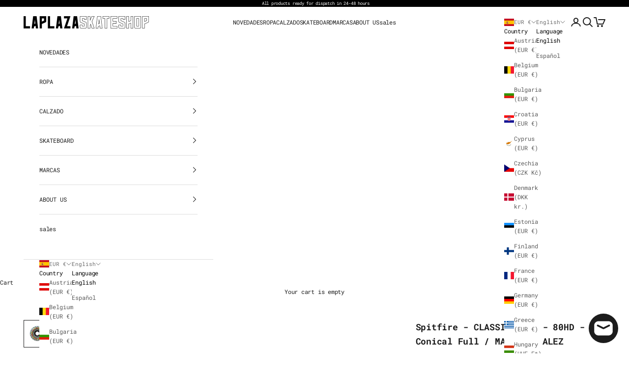

--- FILE ---
content_type: text/html; charset=utf-8
request_url: https://www.laplazaskateshop.com/products/spitfire-classic-full-80hd-conical-full-mark-gonzalez
body_size: 37568
content:

<!doctype html>

<html lang="en" dir="ltr">
  <head>
    <meta charset="utf-8">
    <meta name="viewport" content="width=device-width, initial-scale=1.0, height=device-height, minimum-scale=1.0, maximum-scale=5.0">

    <title>Spitfire - CLASSIC FULL - 80HD - Conical Full / MARK GONZALEZ</title><meta name="description" content="Spitfire - CLASSIC FULL - 80HD - Conical Full / MARK GONZALEZ   Rápidas, suaves y sensibles, las Spitfire 80HD Classic Full Wheels incorporan uretano de alto rendimiento 80D reformulado, unido mecánicamente a un núcleo interior ligero moldeado por inyección para un verdadero asiento del rodamiento y una velocidad más s"><link rel="canonical" href="https://www.laplazaskateshop.com/products/spitfire-classic-full-80hd-conical-full-mark-gonzalez"><link rel="shortcut icon" href="//www.laplazaskateshop.com/cdn/shop/files/logo.png?v=1716889543&width=96">
      <link rel="apple-touch-icon" href="//www.laplazaskateshop.com/cdn/shop/files/logo.png?v=1716889543&width=180"><link rel="preconnect" href="https://fonts.shopifycdn.com" crossorigin><link rel="preload" href="//www.laplazaskateshop.com/cdn/fonts/roboto_mono/robotomono_n4.9d1649e14a644ef48a2262609c784a79a5c2c87d.woff2" as="font" type="font/woff2" crossorigin><link rel="preload" href="//www.laplazaskateshop.com/cdn/fonts/roboto_mono/robotomono_n4.9d1649e14a644ef48a2262609c784a79a5c2c87d.woff2" as="font" type="font/woff2" crossorigin><meta property="og:type" content="product">
  <meta property="og:title" content="Spitfire - CLASSIC FULL - 80HD - Conical Full / MARK GONZALEZ">
  <meta property="product:price:amount" content="68,00">
  <meta property="product:price:currency" content="EUR">
  <meta property="product:availability" content="out of stock"><meta property="og:image" content="http://www.laplazaskateshop.com/cdn/shop/files/Laplaza-Skate-Shop-spitfire-conicalfull-80hd-MG-01.jpg?v=1716649278&width=2048">
  <meta property="og:image:secure_url" content="https://www.laplazaskateshop.com/cdn/shop/files/Laplaza-Skate-Shop-spitfire-conicalfull-80hd-MG-01.jpg?v=1716649278&width=2048">
  <meta property="og:image:width" content="700">
  <meta property="og:image:height" content="700"><meta property="og:description" content="Spitfire - CLASSIC FULL - 80HD - Conical Full / MARK GONZALEZ   Rápidas, suaves y sensibles, las Spitfire 80HD Classic Full Wheels incorporan uretano de alto rendimiento 80D reformulado, unido mecánicamente a un núcleo interior ligero moldeado por inyección para un verdadero asiento del rodamiento y una velocidad más s"><meta property="og:url" content="https://www.laplazaskateshop.com/products/spitfire-classic-full-80hd-conical-full-mark-gonzalez">
<meta property="og:site_name" content="laplazaskateshop"><meta name="twitter:card" content="summary"><meta name="twitter:title" content="Spitfire - CLASSIC FULL - 80HD - Conical Full / MARK GONZALEZ">
  <meta name="twitter:description" content="Spitfire - CLASSIC FULL - 80HD - Conical Full / MARK GONZALEZ

 
Rápidas, suaves y sensibles, las Spitfire 80HD Classic Full Wheels incorporan uretano de alto rendimiento 80D reformulado, unido mecánicamente a un núcleo interior ligero moldeado por inyección para un verdadero asiento del rodamiento y una velocidad más suave y consistente dondequiera que la necesites.
Características:
Forma Spitfire Classic Full80HDNúcleo interior moldeado por inyecciónRuedas vendidas en juegos de CUATRO
 "><meta name="twitter:image" content="https://www.laplazaskateshop.com/cdn/shop/files/Laplaza-Skate-Shop-spitfire-conicalfull-80hd-MG-01.jpg?crop=center&height=1200&v=1716649278&width=1200">
  <meta name="twitter:image:alt" content="Laplaza-Skate-Shop-spitfire-conicalfull-80hd-MG-01"><script async crossorigin fetchpriority="high" src="/cdn/shopifycloud/importmap-polyfill/es-modules-shim.2.4.0.js"></script>
<script type="application/ld+json">{"@context":"http:\/\/schema.org\/","@id":"\/products\/spitfire-classic-full-80hd-conical-full-mark-gonzalez#product","@type":"ProductGroup","brand":{"@type":"Brand","name":"SPITFIRE"},"category":"Acc. Skate RUEDAS","description":"Spitfire - CLASSIC FULL - 80HD - Conical Full \/ MARK GONZALEZ\n\n \nRápidas, suaves y sensibles, las Spitfire 80HD Classic Full Wheels incorporan uretano de alto rendimiento 80D reformulado, unido mecánicamente a un núcleo interior ligero moldeado por inyección para un verdadero asiento del rodamiento y una velocidad más suave y consistente dondequiera que la necesites.\nCaracterísticas:\nForma Spitfire Classic Full80HDNúcleo interior moldeado por inyecciónRuedas vendidas en juegos de CUATRO\n ","hasVariant":[{"@id":"\/products\/spitfire-classic-full-80hd-conical-full-mark-gonzalez?variant=49582155628871#variant","@type":"Product","image":"https:\/\/www.laplazaskateshop.com\/cdn\/shop\/files\/Laplaza-Skate-Shop-spitfire-conicalfull-80hd-MG-01.jpg?v=1716649278\u0026width=1920","name":"Spitfire - CLASSIC FULL - 80HD - Conical Full \/ MARK GONZALEZ - 54","offers":{"@id":"\/products\/spitfire-classic-full-80hd-conical-full-mark-gonzalez?variant=49582155628871#offer","@type":"Offer","availability":"http:\/\/schema.org\/OutOfStock","price":"68.00","priceCurrency":"EUR","url":"https:\/\/www.laplazaskateshop.com\/products\/spitfire-classic-full-80hd-conical-full-mark-gonzalez?variant=49582155628871"}},{"@id":"\/products\/spitfire-classic-full-80hd-conical-full-mark-gonzalez?variant=49582155694407#variant","@type":"Product","image":"https:\/\/www.laplazaskateshop.com\/cdn\/shop\/files\/Laplaza-Skate-Shop-spitfire-conicalfull-80hd-MG-01.jpg?v=1716649278\u0026width=1920","name":"Spitfire - CLASSIC FULL - 80HD - Conical Full \/ MARK GONZALEZ - 56","offers":{"@id":"\/products\/spitfire-classic-full-80hd-conical-full-mark-gonzalez?variant=49582155694407#offer","@type":"Offer","availability":"http:\/\/schema.org\/OutOfStock","price":"68.00","priceCurrency":"EUR","url":"https:\/\/www.laplazaskateshop.com\/products\/spitfire-classic-full-80hd-conical-full-mark-gonzalez?variant=49582155694407"}}],"name":"Spitfire - CLASSIC FULL - 80HD - Conical Full \/ MARK GONZALEZ","productGroupID":"9222151536967","url":"https:\/\/www.laplazaskateshop.com\/products\/spitfire-classic-full-80hd-conical-full-mark-gonzalez"}</script><script type="application/ld+json">
  {
    "@context": "https://schema.org",
    "@type": "BreadcrumbList",
    "itemListElement": [{
        "@type": "ListItem",
        "position": 1,
        "name": "Home",
        "item": "https://www.laplazaskateshop.com"
      },{
            "@type": "ListItem",
            "position": 2,
            "name": "Spitfire - CLASSIC FULL - 80HD - Conical Full \/ MARK GONZALEZ",
            "item": "https://www.laplazaskateshop.com/products/spitfire-classic-full-80hd-conical-full-mark-gonzalez"
          }]
  }
</script><style>/* Typography (heading) */
  @font-face {
  font-family: "Roboto Mono";
  font-weight: 400;
  font-style: normal;
  font-display: fallback;
  src: url("//www.laplazaskateshop.com/cdn/fonts/roboto_mono/robotomono_n4.9d1649e14a644ef48a2262609c784a79a5c2c87d.woff2") format("woff2"),
       url("//www.laplazaskateshop.com/cdn/fonts/roboto_mono/robotomono_n4.1f5c294b54ad5b669e758778fae486a733405684.woff") format("woff");
}

@font-face {
  font-family: "Roboto Mono";
  font-weight: 400;
  font-style: italic;
  font-display: fallback;
  src: url("//www.laplazaskateshop.com/cdn/fonts/roboto_mono/robotomono_i4.a25644e8b45c7298fd88b9667c242570c38bd16b.woff2") format("woff2"),
       url("//www.laplazaskateshop.com/cdn/fonts/roboto_mono/robotomono_i4.32d315c9534af1c57f14ef0f7fed2771f356b3d5.woff") format("woff");
}

/* Typography (body) */
  @font-face {
  font-family: "Roboto Mono";
  font-weight: 400;
  font-style: normal;
  font-display: fallback;
  src: url("//www.laplazaskateshop.com/cdn/fonts/roboto_mono/robotomono_n4.9d1649e14a644ef48a2262609c784a79a5c2c87d.woff2") format("woff2"),
       url("//www.laplazaskateshop.com/cdn/fonts/roboto_mono/robotomono_n4.1f5c294b54ad5b669e758778fae486a733405684.woff") format("woff");
}

@font-face {
  font-family: "Roboto Mono";
  font-weight: 400;
  font-style: italic;
  font-display: fallback;
  src: url("//www.laplazaskateshop.com/cdn/fonts/roboto_mono/robotomono_i4.a25644e8b45c7298fd88b9667c242570c38bd16b.woff2") format("woff2"),
       url("//www.laplazaskateshop.com/cdn/fonts/roboto_mono/robotomono_i4.32d315c9534af1c57f14ef0f7fed2771f356b3d5.woff") format("woff");
}

@font-face {
  font-family: "Roboto Mono";
  font-weight: 700;
  font-style: normal;
  font-display: fallback;
  src: url("//www.laplazaskateshop.com/cdn/fonts/roboto_mono/robotomono_n7.94ea13a641f607be3d334ec356dbe9710b93cb18.woff2") format("woff2"),
       url("//www.laplazaskateshop.com/cdn/fonts/roboto_mono/robotomono_n7.4bd578ed36c8af9f034d1aa383e35172620e6500.woff") format("woff");
}

@font-face {
  font-family: "Roboto Mono";
  font-weight: 700;
  font-style: italic;
  font-display: fallback;
  src: url("//www.laplazaskateshop.com/cdn/fonts/roboto_mono/robotomono_i7.c7af3ae56ec5850cf036474739742dd23e5f17b8.woff2") format("woff2"),
       url("//www.laplazaskateshop.com/cdn/fonts/roboto_mono/robotomono_i7.13669ac9ea460234c8180f48b23ac09ecd4fb4a3.woff") format("woff");
}

:root {
    /* Container */
    --container-max-width: 100%;
    --container-xxs-max-width: 27.5rem; /* 440px */
    --container-xs-max-width: 42.5rem; /* 680px */
    --container-sm-max-width: 61.25rem; /* 980px */
    --container-md-max-width: 71.875rem; /* 1150px */
    --container-lg-max-width: 78.75rem; /* 1260px */
    --container-xl-max-width: 85rem; /* 1360px */
    --container-gutter: 1.25rem;

    --section-vertical-spacing: 4rem;
    --section-vertical-spacing-tight:2.5rem;

    --section-stack-gap:2.5rem;
    --section-stack-gap-tight:2.25rem;

    /* Form settings */
    --form-gap: 1.25rem; /* Gap between fieldset and submit button */
    --fieldset-gap: 1rem; /* Gap between each form input within a fieldset */
    --form-control-gap: 0.625rem; /* Gap between input and label (ignored for floating label) */
    --checkbox-control-gap: 0.75rem; /* Horizontal gap between checkbox and its associated label */
    --input-padding-block: 0.65rem; /* Vertical padding for input, textarea and native select */
    --input-padding-inline: 0.8rem; /* Horizontal padding for input, textarea and native select */
    --checkbox-size: 0.875rem; /* Size (width and height) for checkbox */

    /* Other sizes */
    --sticky-area-height: calc(var(--announcement-bar-is-sticky, 0) * var(--announcement-bar-height, 0px) + var(--header-is-sticky, 0) * var(--header-is-visible, 1) * var(--header-height, 0px));

    /* RTL support */
    --transform-logical-flip: 1;
    --transform-origin-start: left;
    --transform-origin-end: right;

    /**
     * ---------------------------------------------------------------------
     * TYPOGRAPHY
     * ---------------------------------------------------------------------
     */

    /* Font properties */
    --heading-font-family: "Roboto Mono", monospace;
    --heading-font-weight: 400;
    --heading-font-style: normal;
    --heading-text-transform: uppercase;
    --heading-letter-spacing: -0.05em;
    --text-font-family: "Roboto Mono", monospace;
    --text-font-weight: 400;
    --text-font-style: normal;
    --text-letter-spacing: -0.02em;
    --button-font: var(--text-font-style) var(--text-font-weight) var(--text-sm) / 1.65 var(--text-font-family);
    --button-text-transform: uppercase;
    --button-letter-spacing: 0.0em;

    /* Font sizes */--text-heading-size-factor: 1.2;
    --text-h1: max(0.6875rem, clamp(1.375rem, 1.146341463414634rem + 0.975609756097561vw, 2rem) * var(--text-heading-size-factor));
    --text-h2: max(0.6875rem, clamp(1.25rem, 1.0670731707317074rem + 0.7804878048780488vw, 1.75rem) * var(--text-heading-size-factor));
    --text-h3: max(0.6875rem, clamp(1.125rem, 1.0335365853658536rem + 0.3902439024390244vw, 1.375rem) * var(--text-heading-size-factor));
    --text-h4: max(0.6875rem, clamp(1rem, 0.9542682926829268rem + 0.1951219512195122vw, 1.125rem) * var(--text-heading-size-factor));
    --text-h5: calc(0.875rem * var(--text-heading-size-factor));
    --text-h6: calc(0.75rem * var(--text-heading-size-factor));

    --text-xs: 0.6875rem;
    --text-sm: 0.75rem;
    --text-base: 0.75rem;
    --text-lg: 0.875rem;
    --text-xl: 1.0rem;

    /* Rounded variables (used for border radius) */
    --rounded-full: 9999px;
    --button-border-radius: 3.75rem;
    --input-border-radius: 0.0rem;

    /* Box shadow */
    --shadow-sm: 0 2px 8px rgb(0 0 0 / 0.05);
    --shadow: 0 5px 15px rgb(0 0 0 / 0.05);
    --shadow-md: 0 5px 30px rgb(0 0 0 / 0.05);
    --shadow-block: px px px rgb(var(--text-primary) / 0.0);

    /**
     * ---------------------------------------------------------------------
     * OTHER
     * ---------------------------------------------------------------------
     */

    --checkmark-svg-url: url(//www.laplazaskateshop.com/cdn/shop/t/22/assets/checkmark.svg?v=77552481021870063511768047708);
    --cursor-zoom-in-svg-url: url(//www.laplazaskateshop.com/cdn/shop/t/22/assets/cursor-zoom-in.svg?v=112480252220988712521768047708);
  }

  [dir="rtl"]:root {
    /* RTL support */
    --transform-logical-flip: -1;
    --transform-origin-start: right;
    --transform-origin-end: left;
  }

  @media screen and (min-width: 700px) {
    :root {
      /* Typography (font size) */
      --text-xs: 0.6875rem;
      --text-sm: 0.75rem;
      --text-base: 0.75rem;
      --text-lg: 0.875rem;
      --text-xl: 1.125rem;

      /* Spacing settings */
      --container-gutter: 2rem;
    }
  }

  @media screen and (min-width: 1000px) {
    :root {
      /* Spacing settings */
      --container-gutter: 3rem;

      --section-vertical-spacing: 7rem;
      --section-vertical-spacing-tight: 4rem;

      --section-stack-gap:4rem;
      --section-stack-gap-tight:4rem;
    }
  }:root {/* Overlay used for modal */
    --page-overlay: 0 0 0 / 0.4;

    /* We use the first scheme background as default */
    --page-background: ;

    /* Product colors */
    --on-sale-text: 227 44 43;
    --on-sale-badge-background: 227 44 43;
    --on-sale-badge-text: 255 255 255;
    --sold-out-badge-background: 239 239 239;
    --sold-out-badge-text: 0 0 0 / 0.65;
    --custom-badge-background: 28 28 28;
    --custom-badge-text: 255 255 255;
    --star-color: 28 28 28;

    /* Status colors */
    --success-background: 212 227 203;
    --success-text: 48 122 7;
    --warning-background: 253 241 224;
    --warning-text: 237 138 0;
    --error-background: 243 204 204;
    --error-text: 203 43 43;
  }.color-scheme--scheme-1 {
      /* Color settings */--accent: 28 28 28;
      --text-color: 28 28 28;
      --background: 255 255 255 / 1.0;
      --background-without-opacity: 255 255 255;
      --background-gradient: ;--border-color: 221 221 221;/* Button colors */
      --button-background: 28 28 28;
      --button-text-color: 255 255 255;

      /* Circled buttons */
      --circle-button-background: 255 255 255;
      --circle-button-text-color: 0 0 0;
    }.shopify-section:has(.section-spacing.color-scheme--bg-54922f2e920ba8346f6dc0fba343d673) + .shopify-section:has(.section-spacing.color-scheme--bg-54922f2e920ba8346f6dc0fba343d673:not(.bordered-section)) .section-spacing {
      padding-block-start: 0;
    }.color-scheme--scheme-2 {
      /* Color settings */--accent: 115 255 61;
      --text-color: 0 0 0;
      --background: 255 255 255 / 1.0;
      --background-without-opacity: 255 255 255;
      --background-gradient: ;--border-color: 217 217 217;/* Button colors */
      --button-background: 115 255 61;
      --button-text-color: 0 0 0;

      /* Circled buttons */
      --circle-button-background: 255 255 255;
      --circle-button-text-color: 0 0 0;
    }.shopify-section:has(.section-spacing.color-scheme--bg-54922f2e920ba8346f6dc0fba343d673) + .shopify-section:has(.section-spacing.color-scheme--bg-54922f2e920ba8346f6dc0fba343d673:not(.bordered-section)) .section-spacing {
      padding-block-start: 0;
    }.color-scheme--scheme-3 {
      /* Color settings */--accent: 115 255 61;
      --text-color: 255 255 255;
      --background: 28 28 28 / 1.0;
      --background-without-opacity: 28 28 28;
      --background-gradient: ;--border-color: 62 62 62;/* Button colors */
      --button-background: 115 255 61;
      --button-text-color: 28 28 28;

      /* Circled buttons */
      --circle-button-background: 255 255 255;
      --circle-button-text-color: 28 28 28;
    }.shopify-section:has(.section-spacing.color-scheme--bg-c1f8cb21047e4797e94d0969dc5d1e44) + .shopify-section:has(.section-spacing.color-scheme--bg-c1f8cb21047e4797e94d0969dc5d1e44:not(.bordered-section)) .section-spacing {
      padding-block-start: 0;
    }.color-scheme--scheme-4 {
      /* Color settings */--accent: 115 255 61;
      --text-color: 28 28 28;
      --background: 0 0 0 / 0.0;
      --background-without-opacity: 0 0 0;
      --background-gradient: ;--border-color: 28 28 28;/* Button colors */
      --button-background: 115 255 61;
      --button-text-color: 28 28 28;

      /* Circled buttons */
      --circle-button-background: 255 255 255;
      --circle-button-text-color: 28 28 28;
    }.shopify-section:has(.section-spacing.color-scheme--bg-3671eee015764974ee0aef1536023e0f) + .shopify-section:has(.section-spacing.color-scheme--bg-3671eee015764974ee0aef1536023e0f:not(.bordered-section)) .section-spacing {
      padding-block-start: 0;
    }.color-scheme--scheme-786533aa-70dc-49a0-8aae-d19d4d2b0afa {
      /* Color settings */--accent: 255 255 255;
      --text-color: 255 255 255;
      --background: 0 0 0 / 1.0;
      --background-without-opacity: 0 0 0;
      --background-gradient: ;--border-color: 38 38 38;/* Button colors */
      --button-background: 255 255 255;
      --button-text-color: 0 0 0;

      /* Circled buttons */
      --circle-button-background: 255 255 255;
      --circle-button-text-color: 0 0 0;
    }.shopify-section:has(.section-spacing.color-scheme--bg-77e774e6cc4d94d6a32f6256f02d9552) + .shopify-section:has(.section-spacing.color-scheme--bg-77e774e6cc4d94d6a32f6256f02d9552:not(.bordered-section)) .section-spacing {
      padding-block-start: 0;
    }.color-scheme--scheme-cc6115a5-79b0-4412-9bad-7516532cb99e {
      /* Color settings */--accent: 255 255 255;
      --text-color: 255 255 255;
      --background: 77 196 127 / 1.0;
      --background-without-opacity: 77 196 127;
      --background-gradient: ;--border-color: 104 205 146;/* Button colors */
      --button-background: 255 255 255;
      --button-text-color: 28 28 28;

      /* Circled buttons */
      --circle-button-background: 255 255 255;
      --circle-button-text-color: 0 0 0;
    }.shopify-section:has(.section-spacing.color-scheme--bg-af9648a29a52e47a7b04e08f0aa30d5a) + .shopify-section:has(.section-spacing.color-scheme--bg-af9648a29a52e47a7b04e08f0aa30d5a:not(.bordered-section)) .section-spacing {
      padding-block-start: 0;
    }.color-scheme--dialog {
      /* Color settings */--accent: 115 255 61;
      --text-color: 0 0 0;
      --background: 255 255 255 / 1.0;
      --background-without-opacity: 255 255 255;
      --background-gradient: ;--border-color: 217 217 217;/* Button colors */
      --button-background: 115 255 61;
      --button-text-color: 0 0 0;

      /* Circled buttons */
      --circle-button-background: 255 255 255;
      --circle-button-text-color: 0 0 0;
    }
</style><script>
  // This allows to expose several variables to the global scope, to be used in scripts
  window.themeVariables = {
    settings: {
      showPageTransition: null,
      pageType: "product",
      moneyFormat: "€{{amount_with_comma_separator}}",
      moneyWithCurrencyFormat: "€{{amount_with_comma_separator}} EUR",
      currencyCodeEnabled: true,
      cartType: "drawer",
      staggerMenuApparition: true
    },

    strings: {
      addedToCart: "Added to your cart!",
      closeGallery: "Close gallery",
      zoomGallery: "Zoom picture",
      errorGallery: "Image cannot be loaded",
      shippingEstimatorNoResults: "Sorry, we do not ship to your address.",
      shippingEstimatorOneResult: "There is one shipping rate for your address:",
      shippingEstimatorMultipleResults: "There are several shipping rates for your address:",
      shippingEstimatorError: "One or more error occurred while retrieving shipping rates:",
      next: "Next",
      previous: "Previous"
    },

    mediaQueries: {
      'sm': 'screen and (min-width: 700px)',
      'md': 'screen and (min-width: 1000px)',
      'lg': 'screen and (min-width: 1150px)',
      'xl': 'screen and (min-width: 1400px)',
      '2xl': 'screen and (min-width: 1600px)',
      'sm-max': 'screen and (max-width: 699px)',
      'md-max': 'screen and (max-width: 999px)',
      'lg-max': 'screen and (max-width: 1149px)',
      'xl-max': 'screen and (max-width: 1399px)',
      '2xl-max': 'screen and (max-width: 1599px)',
      'motion-safe': '(prefers-reduced-motion: no-preference)',
      'motion-reduce': '(prefers-reduced-motion: reduce)',
      'supports-hover': 'screen and (pointer: fine)',
      'supports-touch': 'screen and (hover: none)'
    }
  };</script><script type="importmap">{
        "imports": {
          "vendor": "//www.laplazaskateshop.com/cdn/shop/t/22/assets/vendor.min.js?v=118757129943152772801768047708",
          "theme": "//www.laplazaskateshop.com/cdn/shop/t/22/assets/theme.js?v=120831487839789910711768047708",
          "photoswipe": "//www.laplazaskateshop.com/cdn/shop/t/22/assets/photoswipe.min.js?v=13374349288281597431768047708"
        }
      }
    </script>

    <script type="module" src="//www.laplazaskateshop.com/cdn/shop/t/22/assets/vendor.min.js?v=118757129943152772801768047708"></script>
    <script type="module" src="//www.laplazaskateshop.com/cdn/shop/t/22/assets/theme.js?v=120831487839789910711768047708"></script>

    <script>window.performance && window.performance.mark && window.performance.mark('shopify.content_for_header.start');</script><meta name="google-site-verification" content="9SSdLnDoLcDO7u-_9DVCV8RqR8QXcjyOP1_ywLaj6RM">
<meta name="facebook-domain-verification" content="7nr94ovbpmzkqgnr4wmo92nzlbakwb">
<meta id="shopify-digital-wallet" name="shopify-digital-wallet" content="/82632966471/digital_wallets/dialog">
<meta name="shopify-checkout-api-token" content="9faa35e9993f52f6ed84398dd40ec1c6">
<meta id="in-context-paypal-metadata" data-shop-id="82632966471" data-venmo-supported="false" data-environment="production" data-locale="en_US" data-paypal-v4="true" data-currency="EUR">
<link rel="alternate" hreflang="x-default" href="https://www.laplazaskateshop.com/products/spitfire-classic-full-80hd-conical-full-mark-gonzalez">
<link rel="alternate" hreflang="en" href="https://www.laplazaskateshop.com/products/spitfire-classic-full-80hd-conical-full-mark-gonzalez">
<link rel="alternate" hreflang="es" href="https://www.laplazaskateshop.com/es/products/spitfire-classic-full-80hd-conical-full-mark-gonzalez">
<link rel="alternate" type="application/json+oembed" href="https://www.laplazaskateshop.com/products/spitfire-classic-full-80hd-conical-full-mark-gonzalez.oembed">
<script async="async" src="/checkouts/internal/preloads.js?locale=en-ES"></script>
<link rel="preconnect" href="https://shop.app" crossorigin="anonymous">
<script async="async" src="https://shop.app/checkouts/internal/preloads.js?locale=en-ES&shop_id=82632966471" crossorigin="anonymous"></script>
<script id="apple-pay-shop-capabilities" type="application/json">{"shopId":82632966471,"countryCode":"ES","currencyCode":"EUR","merchantCapabilities":["supports3DS"],"merchantId":"gid:\/\/shopify\/Shop\/82632966471","merchantName":"laplazaskateshop","requiredBillingContactFields":["postalAddress","email","phone"],"requiredShippingContactFields":["postalAddress","email","phone"],"shippingType":"shipping","supportedNetworks":["visa","maestro","masterCard","amex"],"total":{"type":"pending","label":"laplazaskateshop","amount":"1.00"},"shopifyPaymentsEnabled":true,"supportsSubscriptions":true}</script>
<script id="shopify-features" type="application/json">{"accessToken":"9faa35e9993f52f6ed84398dd40ec1c6","betas":["rich-media-storefront-analytics"],"domain":"www.laplazaskateshop.com","predictiveSearch":true,"shopId":82632966471,"locale":"en"}</script>
<script>var Shopify = Shopify || {};
Shopify.shop = "3eba4a-74.myshopify.com";
Shopify.locale = "en";
Shopify.currency = {"active":"EUR","rate":"1.0"};
Shopify.country = "ES";
Shopify.theme = {"name":"Copia de Enero 2026","id":189840163143,"schema_name":"Prestige","schema_version":"10.9.1","theme_store_id":855,"role":"main"};
Shopify.theme.handle = "null";
Shopify.theme.style = {"id":null,"handle":null};
Shopify.cdnHost = "www.laplazaskateshop.com/cdn";
Shopify.routes = Shopify.routes || {};
Shopify.routes.root = "/";</script>
<script type="module">!function(o){(o.Shopify=o.Shopify||{}).modules=!0}(window);</script>
<script>!function(o){function n(){var o=[];function n(){o.push(Array.prototype.slice.apply(arguments))}return n.q=o,n}var t=o.Shopify=o.Shopify||{};t.loadFeatures=n(),t.autoloadFeatures=n()}(window);</script>
<script>
  window.ShopifyPay = window.ShopifyPay || {};
  window.ShopifyPay.apiHost = "shop.app\/pay";
  window.ShopifyPay.redirectState = null;
</script>
<script id="shop-js-analytics" type="application/json">{"pageType":"product"}</script>
<script defer="defer" async type="module" src="//www.laplazaskateshop.com/cdn/shopifycloud/shop-js/modules/v2/client.init-shop-cart-sync_BN7fPSNr.en.esm.js"></script>
<script defer="defer" async type="module" src="//www.laplazaskateshop.com/cdn/shopifycloud/shop-js/modules/v2/chunk.common_Cbph3Kss.esm.js"></script>
<script defer="defer" async type="module" src="//www.laplazaskateshop.com/cdn/shopifycloud/shop-js/modules/v2/chunk.modal_DKumMAJ1.esm.js"></script>
<script type="module">
  await import("//www.laplazaskateshop.com/cdn/shopifycloud/shop-js/modules/v2/client.init-shop-cart-sync_BN7fPSNr.en.esm.js");
await import("//www.laplazaskateshop.com/cdn/shopifycloud/shop-js/modules/v2/chunk.common_Cbph3Kss.esm.js");
await import("//www.laplazaskateshop.com/cdn/shopifycloud/shop-js/modules/v2/chunk.modal_DKumMAJ1.esm.js");

  window.Shopify.SignInWithShop?.initShopCartSync?.({"fedCMEnabled":true,"windoidEnabled":true});

</script>
<script>
  window.Shopify = window.Shopify || {};
  if (!window.Shopify.featureAssets) window.Shopify.featureAssets = {};
  window.Shopify.featureAssets['shop-js'] = {"shop-cart-sync":["modules/v2/client.shop-cart-sync_CJVUk8Jm.en.esm.js","modules/v2/chunk.common_Cbph3Kss.esm.js","modules/v2/chunk.modal_DKumMAJ1.esm.js"],"init-fed-cm":["modules/v2/client.init-fed-cm_7Fvt41F4.en.esm.js","modules/v2/chunk.common_Cbph3Kss.esm.js","modules/v2/chunk.modal_DKumMAJ1.esm.js"],"init-shop-email-lookup-coordinator":["modules/v2/client.init-shop-email-lookup-coordinator_Cc088_bR.en.esm.js","modules/v2/chunk.common_Cbph3Kss.esm.js","modules/v2/chunk.modal_DKumMAJ1.esm.js"],"init-windoid":["modules/v2/client.init-windoid_hPopwJRj.en.esm.js","modules/v2/chunk.common_Cbph3Kss.esm.js","modules/v2/chunk.modal_DKumMAJ1.esm.js"],"shop-button":["modules/v2/client.shop-button_B0jaPSNF.en.esm.js","modules/v2/chunk.common_Cbph3Kss.esm.js","modules/v2/chunk.modal_DKumMAJ1.esm.js"],"shop-cash-offers":["modules/v2/client.shop-cash-offers_DPIskqss.en.esm.js","modules/v2/chunk.common_Cbph3Kss.esm.js","modules/v2/chunk.modal_DKumMAJ1.esm.js"],"shop-toast-manager":["modules/v2/client.shop-toast-manager_CK7RT69O.en.esm.js","modules/v2/chunk.common_Cbph3Kss.esm.js","modules/v2/chunk.modal_DKumMAJ1.esm.js"],"init-shop-cart-sync":["modules/v2/client.init-shop-cart-sync_BN7fPSNr.en.esm.js","modules/v2/chunk.common_Cbph3Kss.esm.js","modules/v2/chunk.modal_DKumMAJ1.esm.js"],"init-customer-accounts-sign-up":["modules/v2/client.init-customer-accounts-sign-up_CfPf4CXf.en.esm.js","modules/v2/client.shop-login-button_DeIztwXF.en.esm.js","modules/v2/chunk.common_Cbph3Kss.esm.js","modules/v2/chunk.modal_DKumMAJ1.esm.js"],"pay-button":["modules/v2/client.pay-button_CgIwFSYN.en.esm.js","modules/v2/chunk.common_Cbph3Kss.esm.js","modules/v2/chunk.modal_DKumMAJ1.esm.js"],"init-customer-accounts":["modules/v2/client.init-customer-accounts_DQ3x16JI.en.esm.js","modules/v2/client.shop-login-button_DeIztwXF.en.esm.js","modules/v2/chunk.common_Cbph3Kss.esm.js","modules/v2/chunk.modal_DKumMAJ1.esm.js"],"avatar":["modules/v2/client.avatar_BTnouDA3.en.esm.js"],"init-shop-for-new-customer-accounts":["modules/v2/client.init-shop-for-new-customer-accounts_CsZy_esa.en.esm.js","modules/v2/client.shop-login-button_DeIztwXF.en.esm.js","modules/v2/chunk.common_Cbph3Kss.esm.js","modules/v2/chunk.modal_DKumMAJ1.esm.js"],"shop-follow-button":["modules/v2/client.shop-follow-button_BRMJjgGd.en.esm.js","modules/v2/chunk.common_Cbph3Kss.esm.js","modules/v2/chunk.modal_DKumMAJ1.esm.js"],"checkout-modal":["modules/v2/client.checkout-modal_B9Drz_yf.en.esm.js","modules/v2/chunk.common_Cbph3Kss.esm.js","modules/v2/chunk.modal_DKumMAJ1.esm.js"],"shop-login-button":["modules/v2/client.shop-login-button_DeIztwXF.en.esm.js","modules/v2/chunk.common_Cbph3Kss.esm.js","modules/v2/chunk.modal_DKumMAJ1.esm.js"],"lead-capture":["modules/v2/client.lead-capture_DXYzFM3R.en.esm.js","modules/v2/chunk.common_Cbph3Kss.esm.js","modules/v2/chunk.modal_DKumMAJ1.esm.js"],"shop-login":["modules/v2/client.shop-login_CA5pJqmO.en.esm.js","modules/v2/chunk.common_Cbph3Kss.esm.js","modules/v2/chunk.modal_DKumMAJ1.esm.js"],"payment-terms":["modules/v2/client.payment-terms_BxzfvcZJ.en.esm.js","modules/v2/chunk.common_Cbph3Kss.esm.js","modules/v2/chunk.modal_DKumMAJ1.esm.js"]};
</script>
<script>(function() {
  var isLoaded = false;
  function asyncLoad() {
    if (isLoaded) return;
    isLoaded = true;
    var urls = ["https:\/\/storage.nfcube.com\/instafeed-e68802aa0b698614c7c5f44bc74d1acd.js?shop=3eba4a-74.myshopify.com","https:\/\/ecommplugins-scripts.trustpilot.com\/v2.1\/js\/header.min.js?settings=eyJrZXkiOiJjaFZXYmVQTmp3WXdXaHhMIiwicyI6InNrdSJ9\u0026v=2.5\u0026shop=3eba4a-74.myshopify.com","https:\/\/ecommplugins-scripts.trustpilot.com\/v2.1\/js\/success.min.js?settings=eyJrZXkiOiJjaFZXYmVQTmp3WXdXaHhMIiwicyI6InNrdSIsInQiOlsib3JkZXJzL2Z1bGZpbGxlZCJdLCJ2IjoiIiwiYSI6IiJ9\u0026shop=3eba4a-74.myshopify.com","https:\/\/ecommplugins-trustboxsettings.trustpilot.com\/3eba4a-74.myshopify.com.js?settings=1751878858880\u0026shop=3eba4a-74.myshopify.com","https:\/\/widget.trustpilot.com\/bootstrap\/v5\/tp.widget.sync.bootstrap.min.js?shop=3eba4a-74.myshopify.com"];
    for (var i = 0; i < urls.length; i++) {
      var s = document.createElement('script');
      s.type = 'text/javascript';
      s.async = true;
      s.src = urls[i];
      var x = document.getElementsByTagName('script')[0];
      x.parentNode.insertBefore(s, x);
    }
  };
  if(window.attachEvent) {
    window.attachEvent('onload', asyncLoad);
  } else {
    window.addEventListener('load', asyncLoad, false);
  }
})();</script>
<script id="__st">var __st={"a":82632966471,"offset":3600,"reqid":"23b661e9-9a2a-4ba7-b3dd-6253c40d4c8d-1770004499","pageurl":"www.laplazaskateshop.com\/products\/spitfire-classic-full-80hd-conical-full-mark-gonzalez","u":"d5da9378ceb7","p":"product","rtyp":"product","rid":9222151536967};</script>
<script>window.ShopifyPaypalV4VisibilityTracking = true;</script>
<script id="captcha-bootstrap">!function(){'use strict';const t='contact',e='account',n='new_comment',o=[[t,t],['blogs',n],['comments',n],[t,'customer']],c=[[e,'customer_login'],[e,'guest_login'],[e,'recover_customer_password'],[e,'create_customer']],r=t=>t.map((([t,e])=>`form[action*='/${t}']:not([data-nocaptcha='true']) input[name='form_type'][value='${e}']`)).join(','),a=t=>()=>t?[...document.querySelectorAll(t)].map((t=>t.form)):[];function s(){const t=[...o],e=r(t);return a(e)}const i='password',u='form_key',d=['recaptcha-v3-token','g-recaptcha-response','h-captcha-response',i],f=()=>{try{return window.sessionStorage}catch{return}},m='__shopify_v',_=t=>t.elements[u];function p(t,e,n=!1){try{const o=window.sessionStorage,c=JSON.parse(o.getItem(e)),{data:r}=function(t){const{data:e,action:n}=t;return t[m]||n?{data:e,action:n}:{data:t,action:n}}(c);for(const[e,n]of Object.entries(r))t.elements[e]&&(t.elements[e].value=n);n&&o.removeItem(e)}catch(o){console.error('form repopulation failed',{error:o})}}const l='form_type',E='cptcha';function T(t){t.dataset[E]=!0}const w=window,h=w.document,L='Shopify',v='ce_forms',y='captcha';let A=!1;((t,e)=>{const n=(g='f06e6c50-85a8-45c8-87d0-21a2b65856fe',I='https://cdn.shopify.com/shopifycloud/storefront-forms-hcaptcha/ce_storefront_forms_captcha_hcaptcha.v1.5.2.iife.js',D={infoText:'Protected by hCaptcha',privacyText:'Privacy',termsText:'Terms'},(t,e,n)=>{const o=w[L][v],c=o.bindForm;if(c)return c(t,g,e,D).then(n);var r;o.q.push([[t,g,e,D],n]),r=I,A||(h.body.append(Object.assign(h.createElement('script'),{id:'captcha-provider',async:!0,src:r})),A=!0)});var g,I,D;w[L]=w[L]||{},w[L][v]=w[L][v]||{},w[L][v].q=[],w[L][y]=w[L][y]||{},w[L][y].protect=function(t,e){n(t,void 0,e),T(t)},Object.freeze(w[L][y]),function(t,e,n,w,h,L){const[v,y,A,g]=function(t,e,n){const i=e?o:[],u=t?c:[],d=[...i,...u],f=r(d),m=r(i),_=r(d.filter((([t,e])=>n.includes(e))));return[a(f),a(m),a(_),s()]}(w,h,L),I=t=>{const e=t.target;return e instanceof HTMLFormElement?e:e&&e.form},D=t=>v().includes(t);t.addEventListener('submit',(t=>{const e=I(t);if(!e)return;const n=D(e)&&!e.dataset.hcaptchaBound&&!e.dataset.recaptchaBound,o=_(e),c=g().includes(e)&&(!o||!o.value);(n||c)&&t.preventDefault(),c&&!n&&(function(t){try{if(!f())return;!function(t){const e=f();if(!e)return;const n=_(t);if(!n)return;const o=n.value;o&&e.removeItem(o)}(t);const e=Array.from(Array(32),(()=>Math.random().toString(36)[2])).join('');!function(t,e){_(t)||t.append(Object.assign(document.createElement('input'),{type:'hidden',name:u})),t.elements[u].value=e}(t,e),function(t,e){const n=f();if(!n)return;const o=[...t.querySelectorAll(`input[type='${i}']`)].map((({name:t})=>t)),c=[...d,...o],r={};for(const[a,s]of new FormData(t).entries())c.includes(a)||(r[a]=s);n.setItem(e,JSON.stringify({[m]:1,action:t.action,data:r}))}(t,e)}catch(e){console.error('failed to persist form',e)}}(e),e.submit())}));const S=(t,e)=>{t&&!t.dataset[E]&&(n(t,e.some((e=>e===t))),T(t))};for(const o of['focusin','change'])t.addEventListener(o,(t=>{const e=I(t);D(e)&&S(e,y())}));const B=e.get('form_key'),M=e.get(l),P=B&&M;t.addEventListener('DOMContentLoaded',(()=>{const t=y();if(P)for(const e of t)e.elements[l].value===M&&p(e,B);[...new Set([...A(),...v().filter((t=>'true'===t.dataset.shopifyCaptcha))])].forEach((e=>S(e,t)))}))}(h,new URLSearchParams(w.location.search),n,t,e,['guest_login'])})(!0,!0)}();</script>
<script integrity="sha256-4kQ18oKyAcykRKYeNunJcIwy7WH5gtpwJnB7kiuLZ1E=" data-source-attribution="shopify.loadfeatures" defer="defer" src="//www.laplazaskateshop.com/cdn/shopifycloud/storefront/assets/storefront/load_feature-a0a9edcb.js" crossorigin="anonymous"></script>
<script crossorigin="anonymous" defer="defer" src="//www.laplazaskateshop.com/cdn/shopifycloud/storefront/assets/shopify_pay/storefront-65b4c6d7.js?v=20250812"></script>
<script data-source-attribution="shopify.dynamic_checkout.dynamic.init">var Shopify=Shopify||{};Shopify.PaymentButton=Shopify.PaymentButton||{isStorefrontPortableWallets:!0,init:function(){window.Shopify.PaymentButton.init=function(){};var t=document.createElement("script");t.src="https://www.laplazaskateshop.com/cdn/shopifycloud/portable-wallets/latest/portable-wallets.en.js",t.type="module",document.head.appendChild(t)}};
</script>
<script data-source-attribution="shopify.dynamic_checkout.buyer_consent">
  function portableWalletsHideBuyerConsent(e){var t=document.getElementById("shopify-buyer-consent"),n=document.getElementById("shopify-subscription-policy-button");t&&n&&(t.classList.add("hidden"),t.setAttribute("aria-hidden","true"),n.removeEventListener("click",e))}function portableWalletsShowBuyerConsent(e){var t=document.getElementById("shopify-buyer-consent"),n=document.getElementById("shopify-subscription-policy-button");t&&n&&(t.classList.remove("hidden"),t.removeAttribute("aria-hidden"),n.addEventListener("click",e))}window.Shopify?.PaymentButton&&(window.Shopify.PaymentButton.hideBuyerConsent=portableWalletsHideBuyerConsent,window.Shopify.PaymentButton.showBuyerConsent=portableWalletsShowBuyerConsent);
</script>
<script>
  function portableWalletsCleanup(e){e&&e.src&&console.error("Failed to load portable wallets script "+e.src);var t=document.querySelectorAll("shopify-accelerated-checkout .shopify-payment-button__skeleton, shopify-accelerated-checkout-cart .wallet-cart-button__skeleton"),e=document.getElementById("shopify-buyer-consent");for(let e=0;e<t.length;e++)t[e].remove();e&&e.remove()}function portableWalletsNotLoadedAsModule(e){e instanceof ErrorEvent&&"string"==typeof e.message&&e.message.includes("import.meta")&&"string"==typeof e.filename&&e.filename.includes("portable-wallets")&&(window.removeEventListener("error",portableWalletsNotLoadedAsModule),window.Shopify.PaymentButton.failedToLoad=e,"loading"===document.readyState?document.addEventListener("DOMContentLoaded",window.Shopify.PaymentButton.init):window.Shopify.PaymentButton.init())}window.addEventListener("error",portableWalletsNotLoadedAsModule);
</script>

<script type="module" src="https://www.laplazaskateshop.com/cdn/shopifycloud/portable-wallets/latest/portable-wallets.en.js" onError="portableWalletsCleanup(this)" crossorigin="anonymous"></script>
<script nomodule>
  document.addEventListener("DOMContentLoaded", portableWalletsCleanup);
</script>

<script id='scb4127' type='text/javascript' async='' src='https://www.laplazaskateshop.com/cdn/shopifycloud/privacy-banner/storefront-banner.js'></script><link id="shopify-accelerated-checkout-styles" rel="stylesheet" media="screen" href="https://www.laplazaskateshop.com/cdn/shopifycloud/portable-wallets/latest/accelerated-checkout-backwards-compat.css" crossorigin="anonymous">
<style id="shopify-accelerated-checkout-cart">
        #shopify-buyer-consent {
  margin-top: 1em;
  display: inline-block;
  width: 100%;
}

#shopify-buyer-consent.hidden {
  display: none;
}

#shopify-subscription-policy-button {
  background: none;
  border: none;
  padding: 0;
  text-decoration: underline;
  font-size: inherit;
  cursor: pointer;
}

#shopify-subscription-policy-button::before {
  box-shadow: none;
}

      </style>

<script>window.performance && window.performance.mark && window.performance.mark('shopify.content_for_header.end');</script>
<link href="//www.laplazaskateshop.com/cdn/shop/t/22/assets/theme.css?v=113245673525341611021768047708" rel="stylesheet" type="text/css" media="all" /><!-- Schema Organization -->
    <script type="application/ld+json">
    {
      "@context": "https://schema.org",
      "@type": "Organization",
      "name": "Laplaza Skateshop",
      "url": "https://www.laplazaskateshop.com",
      "logo": "https://www.laplazaskateshop.com/cdn/shop/files/logo.png",
      "sameAs": [
        "https://www.instagram.com/laplazaskateshop"
      ]
    }
    </script>

    <!-- Schema LocalBusiness -->
    <script type="application/ld+json">
    {
      "@context": "https://schema.org",
      "@type": "SportingGoodsStore",
      "name": "Laplaza Skateshop",
      "image": "https://www.laplazaskateshop.com/cdn/shop/files/logo.png",
      "address": {
        "@type": "PostalAddress",
        "streetAddress": "Calle Ramón y Cajal",
        "addressLocality": "Donostia-San Sebastián",
        "addressRegion": "Gipuzkoa",
        "addressCountry": "ES"
      },
      "url": "https://www.laplazaskateshop.com",
      "sameAs": [
        "https://www.instagram.com/laplazaskateshop"
      ]
    }
    </script>

  <script src="https://cdn.shopify.com/extensions/019b0ca3-aa13-7aa2-a0b4-6cb667a1f6f7/essential-countdown-timer-55/assets/countdown_timer_essential_apps.min.js" type="text/javascript" defer="defer"></script>
<script src="https://cdn.shopify.com/extensions/e8878072-2f6b-4e89-8082-94b04320908d/inbox-1254/assets/inbox-chat-loader.js" type="text/javascript" defer="defer"></script>
<script src="https://cdn.shopify.com/extensions/6c66d7d0-f631-46bf-8039-ad48ac607ad6/forms-2301/assets/shopify-forms-loader.js" type="text/javascript" defer="defer"></script>
<link href="https://monorail-edge.shopifysvc.com" rel="dns-prefetch">
<script>(function(){if ("sendBeacon" in navigator && "performance" in window) {try {var session_token_from_headers = performance.getEntriesByType('navigation')[0].serverTiming.find(x => x.name == '_s').description;} catch {var session_token_from_headers = undefined;}var session_cookie_matches = document.cookie.match(/_shopify_s=([^;]*)/);var session_token_from_cookie = session_cookie_matches && session_cookie_matches.length === 2 ? session_cookie_matches[1] : "";var session_token = session_token_from_headers || session_token_from_cookie || "";function handle_abandonment_event(e) {var entries = performance.getEntries().filter(function(entry) {return /monorail-edge.shopifysvc.com/.test(entry.name);});if (!window.abandonment_tracked && entries.length === 0) {window.abandonment_tracked = true;var currentMs = Date.now();var navigation_start = performance.timing.navigationStart;var payload = {shop_id: 82632966471,url: window.location.href,navigation_start,duration: currentMs - navigation_start,session_token,page_type: "product"};window.navigator.sendBeacon("https://monorail-edge.shopifysvc.com/v1/produce", JSON.stringify({schema_id: "online_store_buyer_site_abandonment/1.1",payload: payload,metadata: {event_created_at_ms: currentMs,event_sent_at_ms: currentMs}}));}}window.addEventListener('pagehide', handle_abandonment_event);}}());</script>
<script id="web-pixels-manager-setup">(function e(e,d,r,n,o){if(void 0===o&&(o={}),!Boolean(null===(a=null===(i=window.Shopify)||void 0===i?void 0:i.analytics)||void 0===a?void 0:a.replayQueue)){var i,a;window.Shopify=window.Shopify||{};var t=window.Shopify;t.analytics=t.analytics||{};var s=t.analytics;s.replayQueue=[],s.publish=function(e,d,r){return s.replayQueue.push([e,d,r]),!0};try{self.performance.mark("wpm:start")}catch(e){}var l=function(){var e={modern:/Edge?\/(1{2}[4-9]|1[2-9]\d|[2-9]\d{2}|\d{4,})\.\d+(\.\d+|)|Firefox\/(1{2}[4-9]|1[2-9]\d|[2-9]\d{2}|\d{4,})\.\d+(\.\d+|)|Chrom(ium|e)\/(9{2}|\d{3,})\.\d+(\.\d+|)|(Maci|X1{2}).+ Version\/(15\.\d+|(1[6-9]|[2-9]\d|\d{3,})\.\d+)([,.]\d+|)( \(\w+\)|)( Mobile\/\w+|) Safari\/|Chrome.+OPR\/(9{2}|\d{3,})\.\d+\.\d+|(CPU[ +]OS|iPhone[ +]OS|CPU[ +]iPhone|CPU IPhone OS|CPU iPad OS)[ +]+(15[._]\d+|(1[6-9]|[2-9]\d|\d{3,})[._]\d+)([._]\d+|)|Android:?[ /-](13[3-9]|1[4-9]\d|[2-9]\d{2}|\d{4,})(\.\d+|)(\.\d+|)|Android.+Firefox\/(13[5-9]|1[4-9]\d|[2-9]\d{2}|\d{4,})\.\d+(\.\d+|)|Android.+Chrom(ium|e)\/(13[3-9]|1[4-9]\d|[2-9]\d{2}|\d{4,})\.\d+(\.\d+|)|SamsungBrowser\/([2-9]\d|\d{3,})\.\d+/,legacy:/Edge?\/(1[6-9]|[2-9]\d|\d{3,})\.\d+(\.\d+|)|Firefox\/(5[4-9]|[6-9]\d|\d{3,})\.\d+(\.\d+|)|Chrom(ium|e)\/(5[1-9]|[6-9]\d|\d{3,})\.\d+(\.\d+|)([\d.]+$|.*Safari\/(?![\d.]+ Edge\/[\d.]+$))|(Maci|X1{2}).+ Version\/(10\.\d+|(1[1-9]|[2-9]\d|\d{3,})\.\d+)([,.]\d+|)( \(\w+\)|)( Mobile\/\w+|) Safari\/|Chrome.+OPR\/(3[89]|[4-9]\d|\d{3,})\.\d+\.\d+|(CPU[ +]OS|iPhone[ +]OS|CPU[ +]iPhone|CPU IPhone OS|CPU iPad OS)[ +]+(10[._]\d+|(1[1-9]|[2-9]\d|\d{3,})[._]\d+)([._]\d+|)|Android:?[ /-](13[3-9]|1[4-9]\d|[2-9]\d{2}|\d{4,})(\.\d+|)(\.\d+|)|Mobile Safari.+OPR\/([89]\d|\d{3,})\.\d+\.\d+|Android.+Firefox\/(13[5-9]|1[4-9]\d|[2-9]\d{2}|\d{4,})\.\d+(\.\d+|)|Android.+Chrom(ium|e)\/(13[3-9]|1[4-9]\d|[2-9]\d{2}|\d{4,})\.\d+(\.\d+|)|Android.+(UC? ?Browser|UCWEB|U3)[ /]?(15\.([5-9]|\d{2,})|(1[6-9]|[2-9]\d|\d{3,})\.\d+)\.\d+|SamsungBrowser\/(5\.\d+|([6-9]|\d{2,})\.\d+)|Android.+MQ{2}Browser\/(14(\.(9|\d{2,})|)|(1[5-9]|[2-9]\d|\d{3,})(\.\d+|))(\.\d+|)|K[Aa][Ii]OS\/(3\.\d+|([4-9]|\d{2,})\.\d+)(\.\d+|)/},d=e.modern,r=e.legacy,n=navigator.userAgent;return n.match(d)?"modern":n.match(r)?"legacy":"unknown"}(),u="modern"===l?"modern":"legacy",c=(null!=n?n:{modern:"",legacy:""})[u],f=function(e){return[e.baseUrl,"/wpm","/b",e.hashVersion,"modern"===e.buildTarget?"m":"l",".js"].join("")}({baseUrl:d,hashVersion:r,buildTarget:u}),m=function(e){var d=e.version,r=e.bundleTarget,n=e.surface,o=e.pageUrl,i=e.monorailEndpoint;return{emit:function(e){var a=e.status,t=e.errorMsg,s=(new Date).getTime(),l=JSON.stringify({metadata:{event_sent_at_ms:s},events:[{schema_id:"web_pixels_manager_load/3.1",payload:{version:d,bundle_target:r,page_url:o,status:a,surface:n,error_msg:t},metadata:{event_created_at_ms:s}}]});if(!i)return console&&console.warn&&console.warn("[Web Pixels Manager] No Monorail endpoint provided, skipping logging."),!1;try{return self.navigator.sendBeacon.bind(self.navigator)(i,l)}catch(e){}var u=new XMLHttpRequest;try{return u.open("POST",i,!0),u.setRequestHeader("Content-Type","text/plain"),u.send(l),!0}catch(e){return console&&console.warn&&console.warn("[Web Pixels Manager] Got an unhandled error while logging to Monorail."),!1}}}}({version:r,bundleTarget:l,surface:e.surface,pageUrl:self.location.href,monorailEndpoint:e.monorailEndpoint});try{o.browserTarget=l,function(e){var d=e.src,r=e.async,n=void 0===r||r,o=e.onload,i=e.onerror,a=e.sri,t=e.scriptDataAttributes,s=void 0===t?{}:t,l=document.createElement("script"),u=document.querySelector("head"),c=document.querySelector("body");if(l.async=n,l.src=d,a&&(l.integrity=a,l.crossOrigin="anonymous"),s)for(var f in s)if(Object.prototype.hasOwnProperty.call(s,f))try{l.dataset[f]=s[f]}catch(e){}if(o&&l.addEventListener("load",o),i&&l.addEventListener("error",i),u)u.appendChild(l);else{if(!c)throw new Error("Did not find a head or body element to append the script");c.appendChild(l)}}({src:f,async:!0,onload:function(){if(!function(){var e,d;return Boolean(null===(d=null===(e=window.Shopify)||void 0===e?void 0:e.analytics)||void 0===d?void 0:d.initialized)}()){var d=window.webPixelsManager.init(e)||void 0;if(d){var r=window.Shopify.analytics;r.replayQueue.forEach((function(e){var r=e[0],n=e[1],o=e[2];d.publishCustomEvent(r,n,o)})),r.replayQueue=[],r.publish=d.publishCustomEvent,r.visitor=d.visitor,r.initialized=!0}}},onerror:function(){return m.emit({status:"failed",errorMsg:"".concat(f," has failed to load")})},sri:function(e){var d=/^sha384-[A-Za-z0-9+/=]+$/;return"string"==typeof e&&d.test(e)}(c)?c:"",scriptDataAttributes:o}),m.emit({status:"loading"})}catch(e){m.emit({status:"failed",errorMsg:(null==e?void 0:e.message)||"Unknown error"})}}})({shopId: 82632966471,storefrontBaseUrl: "https://www.laplazaskateshop.com",extensionsBaseUrl: "https://extensions.shopifycdn.com/cdn/shopifycloud/web-pixels-manager",monorailEndpoint: "https://monorail-edge.shopifysvc.com/unstable/produce_batch",surface: "storefront-renderer",enabledBetaFlags: ["2dca8a86"],webPixelsConfigList: [{"id":"1768685895","configuration":"{\"pixel_id\":\"673940665015903\",\"pixel_type\":\"facebook_pixel\"}","eventPayloadVersion":"v1","runtimeContext":"OPEN","scriptVersion":"ca16bc87fe92b6042fbaa3acc2fbdaa6","type":"APP","apiClientId":2329312,"privacyPurposes":["ANALYTICS","MARKETING","SALE_OF_DATA"],"dataSharingAdjustments":{"protectedCustomerApprovalScopes":["read_customer_address","read_customer_email","read_customer_name","read_customer_personal_data","read_customer_phone"]}},{"id":"964690247","configuration":"{\"config\":\"{\\\"pixel_id\\\":\\\"G-JSY28FG4YK\\\",\\\"target_country\\\":\\\"ES\\\",\\\"gtag_events\\\":[{\\\"type\\\":\\\"search\\\",\\\"action_label\\\":\\\"G-JSY28FG4YK\\\"},{\\\"type\\\":\\\"begin_checkout\\\",\\\"action_label\\\":\\\"G-JSY28FG4YK\\\"},{\\\"type\\\":\\\"view_item\\\",\\\"action_label\\\":[\\\"G-JSY28FG4YK\\\",\\\"MC-CBG7M6S4F7\\\"]},{\\\"type\\\":\\\"purchase\\\",\\\"action_label\\\":[\\\"G-JSY28FG4YK\\\",\\\"MC-CBG7M6S4F7\\\"]},{\\\"type\\\":\\\"page_view\\\",\\\"action_label\\\":[\\\"G-JSY28FG4YK\\\",\\\"MC-CBG7M6S4F7\\\"]},{\\\"type\\\":\\\"add_payment_info\\\",\\\"action_label\\\":\\\"G-JSY28FG4YK\\\"},{\\\"type\\\":\\\"add_to_cart\\\",\\\"action_label\\\":\\\"G-JSY28FG4YK\\\"}],\\\"enable_monitoring_mode\\\":false}\"}","eventPayloadVersion":"v1","runtimeContext":"OPEN","scriptVersion":"b2a88bafab3e21179ed38636efcd8a93","type":"APP","apiClientId":1780363,"privacyPurposes":[],"dataSharingAdjustments":{"protectedCustomerApprovalScopes":["read_customer_address","read_customer_email","read_customer_name","read_customer_personal_data","read_customer_phone"]}},{"id":"shopify-app-pixel","configuration":"{}","eventPayloadVersion":"v1","runtimeContext":"STRICT","scriptVersion":"0450","apiClientId":"shopify-pixel","type":"APP","privacyPurposes":["ANALYTICS","MARKETING"]},{"id":"shopify-custom-pixel","eventPayloadVersion":"v1","runtimeContext":"LAX","scriptVersion":"0450","apiClientId":"shopify-pixel","type":"CUSTOM","privacyPurposes":["ANALYTICS","MARKETING"]}],isMerchantRequest: false,initData: {"shop":{"name":"laplazaskateshop","paymentSettings":{"currencyCode":"EUR"},"myshopifyDomain":"3eba4a-74.myshopify.com","countryCode":"ES","storefrontUrl":"https:\/\/www.laplazaskateshop.com"},"customer":null,"cart":null,"checkout":null,"productVariants":[{"price":{"amount":68.0,"currencyCode":"EUR"},"product":{"title":"Spitfire - CLASSIC FULL - 80HD - Conical Full \/ MARK GONZALEZ","vendor":"SPITFIRE","id":"9222151536967","untranslatedTitle":"Spitfire - CLASSIC FULL - 80HD - Conical Full \/ MARK GONZALEZ","url":"\/products\/spitfire-classic-full-80hd-conical-full-mark-gonzalez","type":"Acc. Skate RUEDAS"},"id":"49582155628871","image":{"src":"\/\/www.laplazaskateshop.com\/cdn\/shop\/files\/Laplaza-Skate-Shop-spitfire-conicalfull-80hd-MG-01.jpg?v=1716649278"},"sku":null,"title":"54","untranslatedTitle":"54"},{"price":{"amount":68.0,"currencyCode":"EUR"},"product":{"title":"Spitfire - CLASSIC FULL - 80HD - Conical Full \/ MARK GONZALEZ","vendor":"SPITFIRE","id":"9222151536967","untranslatedTitle":"Spitfire - CLASSIC FULL - 80HD - Conical Full \/ MARK GONZALEZ","url":"\/products\/spitfire-classic-full-80hd-conical-full-mark-gonzalez","type":"Acc. Skate RUEDAS"},"id":"49582155694407","image":{"src":"\/\/www.laplazaskateshop.com\/cdn\/shop\/files\/Laplaza-Skate-Shop-spitfire-conicalfull-80hd-MG-01.jpg?v=1716649278"},"sku":null,"title":"56","untranslatedTitle":"56"}],"purchasingCompany":null},},"https://www.laplazaskateshop.com/cdn","1d2a099fw23dfb22ep557258f5m7a2edbae",{"modern":"","legacy":""},{"shopId":"82632966471","storefrontBaseUrl":"https:\/\/www.laplazaskateshop.com","extensionBaseUrl":"https:\/\/extensions.shopifycdn.com\/cdn\/shopifycloud\/web-pixels-manager","surface":"storefront-renderer","enabledBetaFlags":"[\"2dca8a86\"]","isMerchantRequest":"false","hashVersion":"1d2a099fw23dfb22ep557258f5m7a2edbae","publish":"custom","events":"[[\"page_viewed\",{}],[\"product_viewed\",{\"productVariant\":{\"price\":{\"amount\":68.0,\"currencyCode\":\"EUR\"},\"product\":{\"title\":\"Spitfire - CLASSIC FULL - 80HD - Conical Full \/ MARK GONZALEZ\",\"vendor\":\"SPITFIRE\",\"id\":\"9222151536967\",\"untranslatedTitle\":\"Spitfire - CLASSIC FULL - 80HD - Conical Full \/ MARK GONZALEZ\",\"url\":\"\/products\/spitfire-classic-full-80hd-conical-full-mark-gonzalez\",\"type\":\"Acc. Skate RUEDAS\"},\"id\":\"49582155628871\",\"image\":{\"src\":\"\/\/www.laplazaskateshop.com\/cdn\/shop\/files\/Laplaza-Skate-Shop-spitfire-conicalfull-80hd-MG-01.jpg?v=1716649278\"},\"sku\":null,\"title\":\"54\",\"untranslatedTitle\":\"54\"}}]]"});</script><script>
  window.ShopifyAnalytics = window.ShopifyAnalytics || {};
  window.ShopifyAnalytics.meta = window.ShopifyAnalytics.meta || {};
  window.ShopifyAnalytics.meta.currency = 'EUR';
  var meta = {"product":{"id":9222151536967,"gid":"gid:\/\/shopify\/Product\/9222151536967","vendor":"SPITFIRE","type":"Acc. Skate RUEDAS","handle":"spitfire-classic-full-80hd-conical-full-mark-gonzalez","variants":[{"id":49582155628871,"price":6800,"name":"Spitfire - CLASSIC FULL - 80HD - Conical Full \/ MARK GONZALEZ - 54","public_title":"54","sku":null},{"id":49582155694407,"price":6800,"name":"Spitfire - CLASSIC FULL - 80HD - Conical Full \/ MARK GONZALEZ - 56","public_title":"56","sku":null}],"remote":false},"page":{"pageType":"product","resourceType":"product","resourceId":9222151536967,"requestId":"23b661e9-9a2a-4ba7-b3dd-6253c40d4c8d-1770004499"}};
  for (var attr in meta) {
    window.ShopifyAnalytics.meta[attr] = meta[attr];
  }
</script>
<script class="analytics">
  (function () {
    var customDocumentWrite = function(content) {
      var jquery = null;

      if (window.jQuery) {
        jquery = window.jQuery;
      } else if (window.Checkout && window.Checkout.$) {
        jquery = window.Checkout.$;
      }

      if (jquery) {
        jquery('body').append(content);
      }
    };

    var hasLoggedConversion = function(token) {
      if (token) {
        return document.cookie.indexOf('loggedConversion=' + token) !== -1;
      }
      return false;
    }

    var setCookieIfConversion = function(token) {
      if (token) {
        var twoMonthsFromNow = new Date(Date.now());
        twoMonthsFromNow.setMonth(twoMonthsFromNow.getMonth() + 2);

        document.cookie = 'loggedConversion=' + token + '; expires=' + twoMonthsFromNow;
      }
    }

    var trekkie = window.ShopifyAnalytics.lib = window.trekkie = window.trekkie || [];
    if (trekkie.integrations) {
      return;
    }
    trekkie.methods = [
      'identify',
      'page',
      'ready',
      'track',
      'trackForm',
      'trackLink'
    ];
    trekkie.factory = function(method) {
      return function() {
        var args = Array.prototype.slice.call(arguments);
        args.unshift(method);
        trekkie.push(args);
        return trekkie;
      };
    };
    for (var i = 0; i < trekkie.methods.length; i++) {
      var key = trekkie.methods[i];
      trekkie[key] = trekkie.factory(key);
    }
    trekkie.load = function(config) {
      trekkie.config = config || {};
      trekkie.config.initialDocumentCookie = document.cookie;
      var first = document.getElementsByTagName('script')[0];
      var script = document.createElement('script');
      script.type = 'text/javascript';
      script.onerror = function(e) {
        var scriptFallback = document.createElement('script');
        scriptFallback.type = 'text/javascript';
        scriptFallback.onerror = function(error) {
                var Monorail = {
      produce: function produce(monorailDomain, schemaId, payload) {
        var currentMs = new Date().getTime();
        var event = {
          schema_id: schemaId,
          payload: payload,
          metadata: {
            event_created_at_ms: currentMs,
            event_sent_at_ms: currentMs
          }
        };
        return Monorail.sendRequest("https://" + monorailDomain + "/v1/produce", JSON.stringify(event));
      },
      sendRequest: function sendRequest(endpointUrl, payload) {
        // Try the sendBeacon API
        if (window && window.navigator && typeof window.navigator.sendBeacon === 'function' && typeof window.Blob === 'function' && !Monorail.isIos12()) {
          var blobData = new window.Blob([payload], {
            type: 'text/plain'
          });

          if (window.navigator.sendBeacon(endpointUrl, blobData)) {
            return true;
          } // sendBeacon was not successful

        } // XHR beacon

        var xhr = new XMLHttpRequest();

        try {
          xhr.open('POST', endpointUrl);
          xhr.setRequestHeader('Content-Type', 'text/plain');
          xhr.send(payload);
        } catch (e) {
          console.log(e);
        }

        return false;
      },
      isIos12: function isIos12() {
        return window.navigator.userAgent.lastIndexOf('iPhone; CPU iPhone OS 12_') !== -1 || window.navigator.userAgent.lastIndexOf('iPad; CPU OS 12_') !== -1;
      }
    };
    Monorail.produce('monorail-edge.shopifysvc.com',
      'trekkie_storefront_load_errors/1.1',
      {shop_id: 82632966471,
      theme_id: 189840163143,
      app_name: "storefront",
      context_url: window.location.href,
      source_url: "//www.laplazaskateshop.com/cdn/s/trekkie.storefront.c59ea00e0474b293ae6629561379568a2d7c4bba.min.js"});

        };
        scriptFallback.async = true;
        scriptFallback.src = '//www.laplazaskateshop.com/cdn/s/trekkie.storefront.c59ea00e0474b293ae6629561379568a2d7c4bba.min.js';
        first.parentNode.insertBefore(scriptFallback, first);
      };
      script.async = true;
      script.src = '//www.laplazaskateshop.com/cdn/s/trekkie.storefront.c59ea00e0474b293ae6629561379568a2d7c4bba.min.js';
      first.parentNode.insertBefore(script, first);
    };
    trekkie.load(
      {"Trekkie":{"appName":"storefront","development":false,"defaultAttributes":{"shopId":82632966471,"isMerchantRequest":null,"themeId":189840163143,"themeCityHash":"10029851646323994777","contentLanguage":"en","currency":"EUR","eventMetadataId":"fac840d7-a415-4277-ad2c-99abe7eea4b1"},"isServerSideCookieWritingEnabled":true,"monorailRegion":"shop_domain","enabledBetaFlags":["65f19447","b5387b81"]},"Session Attribution":{},"S2S":{"facebookCapiEnabled":true,"source":"trekkie-storefront-renderer","apiClientId":580111}}
    );

    var loaded = false;
    trekkie.ready(function() {
      if (loaded) return;
      loaded = true;

      window.ShopifyAnalytics.lib = window.trekkie;

      var originalDocumentWrite = document.write;
      document.write = customDocumentWrite;
      try { window.ShopifyAnalytics.merchantGoogleAnalytics.call(this); } catch(error) {};
      document.write = originalDocumentWrite;

      window.ShopifyAnalytics.lib.page(null,{"pageType":"product","resourceType":"product","resourceId":9222151536967,"requestId":"23b661e9-9a2a-4ba7-b3dd-6253c40d4c8d-1770004499","shopifyEmitted":true});

      var match = window.location.pathname.match(/checkouts\/(.+)\/(thank_you|post_purchase)/)
      var token = match? match[1]: undefined;
      if (!hasLoggedConversion(token)) {
        setCookieIfConversion(token);
        window.ShopifyAnalytics.lib.track("Viewed Product",{"currency":"EUR","variantId":49582155628871,"productId":9222151536967,"productGid":"gid:\/\/shopify\/Product\/9222151536967","name":"Spitfire - CLASSIC FULL - 80HD - Conical Full \/ MARK GONZALEZ - 54","price":"68.00","sku":null,"brand":"SPITFIRE","variant":"54","category":"Acc. Skate RUEDAS","nonInteraction":true,"remote":false},undefined,undefined,{"shopifyEmitted":true});
      window.ShopifyAnalytics.lib.track("monorail:\/\/trekkie_storefront_viewed_product\/1.1",{"currency":"EUR","variantId":49582155628871,"productId":9222151536967,"productGid":"gid:\/\/shopify\/Product\/9222151536967","name":"Spitfire - CLASSIC FULL - 80HD - Conical Full \/ MARK GONZALEZ - 54","price":"68.00","sku":null,"brand":"SPITFIRE","variant":"54","category":"Acc. Skate RUEDAS","nonInteraction":true,"remote":false,"referer":"https:\/\/www.laplazaskateshop.com\/products\/spitfire-classic-full-80hd-conical-full-mark-gonzalez"});
      }
    });


        var eventsListenerScript = document.createElement('script');
        eventsListenerScript.async = true;
        eventsListenerScript.src = "//www.laplazaskateshop.com/cdn/shopifycloud/storefront/assets/shop_events_listener-3da45d37.js";
        document.getElementsByTagName('head')[0].appendChild(eventsListenerScript);

})();</script>
<script
  defer
  src="https://www.laplazaskateshop.com/cdn/shopifycloud/perf-kit/shopify-perf-kit-3.1.0.min.js"
  data-application="storefront-renderer"
  data-shop-id="82632966471"
  data-render-region="gcp-us-east1"
  data-page-type="product"
  data-theme-instance-id="189840163143"
  data-theme-name="Prestige"
  data-theme-version="10.9.1"
  data-monorail-region="shop_domain"
  data-resource-timing-sampling-rate="10"
  data-shs="true"
  data-shs-beacon="true"
  data-shs-export-with-fetch="true"
  data-shs-logs-sample-rate="1"
  data-shs-beacon-endpoint="https://www.laplazaskateshop.com/api/collect"
></script>
</head>

  

  <body class="features--button-transition features--zoom-image  color-scheme color-scheme--scheme-1"><template id="drawer-default-template">
  <div part="base">
    <div part="overlay"></div>

    <div part="content">
      <header part="header">
        <slot name="header"></slot>

        <dialog-close-button style="display: contents">
          <button type="button" part="close-button tap-area" aria-label="Close"><svg aria-hidden="true" focusable="false" fill="none" width="14" class="icon icon-close" viewBox="0 0 16 16">
      <path d="m1 1 14 14M1 15 15 1" stroke="currentColor" stroke-width="2"/>
    </svg>

  </button>
        </dialog-close-button>
      </header>

      <div part="body">
        <slot></slot>
      </div>

      <footer part="footer">
        <slot name="footer"></slot>
      </footer>
    </div>
  </div>
</template><template id="modal-default-template">
  <div part="base">
    <div part="overlay"></div>

    <div part="content">
      <header part="header">
        <slot name="header"></slot>

        <dialog-close-button style="display: contents">
          <button type="button" part="close-button tap-area" aria-label="Close"><svg aria-hidden="true" focusable="false" fill="none" width="14" class="icon icon-close" viewBox="0 0 16 16">
      <path d="m1 1 14 14M1 15 15 1" stroke="currentColor" stroke-width="2"/>
    </svg>

  </button>
        </dialog-close-button>
      </header>

      <div part="body">
        <slot></slot>
      </div>
    </div>
  </div>
</template><template id="popover-default-template">
  <div part="base">
    <div part="overlay"></div>

    <div part="content">
      <header part="header">
        <slot name="header"></slot>

        <dialog-close-button style="display: contents">
          <button type="button" part="close-button tap-area" aria-label="Close"><svg aria-hidden="true" focusable="false" fill="none" width="14" class="icon icon-close" viewBox="0 0 16 16">
      <path d="m1 1 14 14M1 15 15 1" stroke="currentColor" stroke-width="2"/>
    </svg>

  </button>
        </dialog-close-button>
      </header>

      <div part="body">
        <slot></slot>
      </div>
    </div>
  </div>
</template><template id="header-search-default-template">
  <div part="base">
    <div part="overlay"></div>

    <div part="content">
      <slot></slot>
    </div>
  </div>
</template><template id="video-media-default-template">
  <slot></slot>

  <svg part="play-button" fill="none" width="48" height="48" viewBox="0 0 48 48">
    <path fill-rule="evenodd" clip-rule="evenodd" d="M48 24c0 13.255-10.745 24-24 24S0 37.255 0 24 10.745 0 24 0s24 10.745 24 24Zm-18 0-9-6.6v13.2l9-6.6Z" fill="var(--play-button-background, #ffffff)"/>
  </svg>
</template><loading-bar class="loading-bar" aria-hidden="true"></loading-bar>
    <a href="#main" allow-hash-change class="skip-to-content sr-only">Skip to content</a>

    <span id="header-scroll-tracker" style="position: absolute; width: 1px; height: 1px; top: var(--header-scroll-tracker-offset, 10px); left: 0;"></span><!-- BEGIN sections: header-group -->
<aside id="shopify-section-sections--27414081306951__announcement-bar" class="shopify-section shopify-section-group-header-group shopify-section--announcement-bar"><style>
    :root {
      --announcement-bar-is-sticky: 0;--header-scroll-tracker-offset: var(--announcement-bar-height);}#shopify-section-sections--27414081306951__announcement-bar {
      --announcement-bar-font-size: 0.5625rem;
    }

    @media screen and (min-width: 999px) {
      #shopify-section-sections--27414081306951__announcement-bar {
        --announcement-bar-font-size: 0.5625rem;
      }
    }
  </style>

  <height-observer variable="announcement-bar">
    <div class="announcement-bar color-scheme color-scheme--scheme-786533aa-70dc-49a0-8aae-d19d4d2b0afa"><announcement-bar-carousel allow-swipe autoplay="5" id="carousel-sections--27414081306951__announcement-bar" class="announcement-bar__carousel"><p class="prose heading is-selected" > All products ready for dispatch in 24-48 hours</p></announcement-bar-carousel></div>
  </height-observer>

  <script>
    document.documentElement.style.setProperty('--announcement-bar-height', `${document.getElementById('shopify-section-sections--27414081306951__announcement-bar').clientHeight.toFixed(2)}px`);
  </script></aside><header id="shopify-section-sections--27414081306951__header" class="shopify-section shopify-section-group-header-group shopify-section--header"><style>
  :root {
    --header-is-sticky: 1;
  }

  #shopify-section-sections--27414081306951__header {
    --header-grid: "primary-nav logo secondary-nav" / minmax(0, 1fr) auto minmax(0, 1fr);
    --header-padding-block: 1rem;
    --header-transparent-header-text-color: 255 255 255;
    --header-separation-border-color: 0 0 0 / 0;

    position: relative;
    z-index: 4;
  }

  @media screen and (min-width: 700px) {
    #shopify-section-sections--27414081306951__header {
      --header-padding-block: 1.2rem;
    }
  }

  @media screen and (min-width: 1000px) {
    #shopify-section-sections--27414081306951__header {--header-grid: "logo primary-nav secondary-nav" / minmax(max-content, 1fr) auto minmax(max-content, 1fr);}
  }#shopify-section-sections--27414081306951__header {
      position: sticky;
      top: 0;
    }

    .shopify-section--announcement-bar ~ #shopify-section-sections--27414081306951__header {
      top: calc(var(--announcement-bar-is-sticky, 0) * var(--announcement-bar-height, 0px));
    }#shopify-section-sections--27414081306951__header {
      --header-logo-width: 145px;
    }

    @media screen and (min-width: 700px) {
      #shopify-section-sections--27414081306951__header {
        --header-logo-width: 255px;
      }
    }</style>

<height-observer variable="header">
  <x-header  class="header color-scheme color-scheme--scheme-1">
      <a href="/" class="header__logo"><span class="sr-only">laplazaskateshop</span><img src="//www.laplazaskateshop.com/cdn/shop/files/LAPLAZA_LOGOS_2017-11_e61cc5ad-ac2f-41fb-b79c-7c2d4777c040.png?v=1716810462&amp;width=2567" alt="laplazaskateshop" srcset="//www.laplazaskateshop.com/cdn/shop/files/LAPLAZA_LOGOS_2017-11_e61cc5ad-ac2f-41fb-b79c-7c2d4777c040.png?v=1716810462&amp;width=510 510w, //www.laplazaskateshop.com/cdn/shop/files/LAPLAZA_LOGOS_2017-11_e61cc5ad-ac2f-41fb-b79c-7c2d4777c040.png?v=1716810462&amp;width=765 765w" width="2567" height="249" sizes="255px" class="header__logo-image"><img src="//www.laplazaskateshop.com/cdn/shop/files/LaPlaza-CASAS.png?v=1732746401&amp;width=800" alt="" srcset="//www.laplazaskateshop.com/cdn/shop/files/LaPlaza-CASAS.png?v=1732746401&amp;width=510 510w, //www.laplazaskateshop.com/cdn/shop/files/LaPlaza-CASAS.png?v=1732746401&amp;width=765 765w" width="800" height="473" sizes="255px" class="header__logo-image header__logo-image--transparent"></a>
    
<nav class="header__primary-nav header__primary-nav--center" aria-label="Primary navigation">
        <button type="button" aria-controls="sidebar-menu" class="md:hidden">
          <span class="sr-only">Navigation menu</span><svg aria-hidden="true" fill="none" focusable="false" width="24" class="header__nav-icon icon icon-hamburger" viewBox="0 0 24 24">
      <path d="M1 19h22M1 12h22M1 5h22" stroke="currentColor" stroke-width="2" stroke-linecap="square"/>
    </svg></button><ul class="contents unstyled-list md-max:hidden">

              <li class="header__primary-nav-item" data-title="NOVEDADES"><a href="/collections/novedades_2025" class="block h6" >NOVEDADES</a></li>

              <li class="header__primary-nav-item" data-title="ROPA"><dropdown-menu-disclosure follow-summary-link trigger="hover"><details class="header__menu-disclosure">
                      <summary data-follow-link="/collections/ropa" class="h6">ROPA</summary><ul class="header__dropdown-menu header__dropdown-menu--restrictable unstyled-list" role="list"><li><a href="/collections/camisetas" class="link-faded-reverse" >CAMISETAS</a></li><li><a href="/collections/cazadoras" class="link-faded-reverse" >CAZADORAS</a></li><li><a href="/collections/forros-polares" class="link-faded-reverse" >FORROS POLARES</a></li><li><a href="/collections/chubasqueros" class="link-faded-reverse" >CHUBASQUEROS</a></li><li><a href="/collections/pantalones-largos" class="link-faded-reverse" >PANTALONES LARGOS</a></li><li><a href="/collections/crewneck" class="link-faded-reverse" >CREWNECK</a></li><li><a href="/collections/sudaderas" class="link-faded-reverse" >SUDADERAS CAPUCHA</a></li><li><a href="/collections/camisas" class="link-faded-reverse" >CAMISAS</a></li><li><a href="/collections/ropa-banadores" class="link-faded-reverse" >BAÑADORES</a></li><li><a href="/collections/bermudas" class="link-faded-reverse" >BERMUDAS</a></li><li><a href="/collections/headwear" class="link-faded-reverse" >HEADWEAR</a></li><li><a href="/collections/accesorios-ropa" class="link-faded-reverse" >ACCESORIOS</a></li><li><a href="/collections/ropa" class="link-faded-reverse" >VER TODO</a></li></ul></details></dropdown-menu-disclosure></li>

              <li class="header__primary-nav-item" data-title="CALZADO"><dropdown-menu-disclosure follow-summary-link trigger="hover"><details class="header__menu-disclosure">
                      <summary data-follow-link="/collections/calzado" class="h6">CALZADO</summary><ul class="header__dropdown-menu header__dropdown-menu--restrictable unstyled-list" role="list"><li><a href="/collections/adidas" class="link-faded-reverse" >ADIDAS</a></li><li><a href="/collections/converse" class="link-faded-reverse" >CONVERSE</a></li><li><a href="/collections/dc-shoes" class="link-faded-reverse" >DC SHOES</a></li><li><a href="/collections/nike/CALZADO" class="link-faded-reverse" >NIKE SB</a></li><li><a href="/collections/etnies" class="link-faded-reverse" >ETNIES</a></li><li><a href="/collections/new-balance" class="link-faded-reverse" >NEW BALANCE</a></li><li><a href="/collections/lakai" class="link-faded-reverse" >LAKAI</a></li><li><a href="/collections/es-skateboarding" class="link-faded-reverse" >èS SKATEBOARDING</a></li><li><a href="/collections/globe" class="link-faded-reverse" >GLOBE</a></li><li><a href="/collections/last-resort-ab" class="link-faded-reverse" >LAST RESORT AB</a></li><li><a href="/products/vans-rowan-2-x-spitfire-wheels-negro" class="link-faded-reverse" >VANS</a></li><li><a href="/collections/osiris-shoes" class="link-faded-reverse" >OSIRIS</a></li><li><a href="/collections/calzado" class="link-faded-reverse" >VER TODO</a></li></ul></details></dropdown-menu-disclosure></li>

              <li class="header__primary-nav-item" data-title="SKATEBOARD"><dropdown-menu-disclosure follow-summary-link trigger="hover"><details class="header__menu-disclosure">
                      <summary data-follow-link="/collections/skate" class="h6">SKATEBOARD</summary><ul class="header__dropdown-menu header__dropdown-menu--restrictable unstyled-list" role="list"><li><a href="/collections/acc-skate-tablas" class="link-faded-reverse" >SKATE DECKS</a></li><li><a href="/collections/acc-skate-ejes" class="link-faded-reverse" >TRUCKS</a></li><li><a href="/collections/acc-skate-ruedas" class="link-faded-reverse" >RUEDAS</a></li><li><a href="/collections/acc-skate-rodamientos" class="link-faded-reverse" >RODAMIENTOS</a></li><li><a href="/collections/accesorios-skate" class="link-faded-reverse" >ACCESORIOS</a></li><li><a href="/collections/skates-completos" class="link-faded-reverse" >SKATES COMPLETOS</a></li><li><a href="/collections/libros" class="link-faded-reverse" >LIBROS</a></li><li><a href="/collections/skate" class="link-faded-reverse" >VER TODO</a></li></ul></details></dropdown-menu-disclosure></li>

              <li class="header__primary-nav-item" data-title="MARCAS">
                    <mega-menu-disclosure follow-summary-link trigger="hover" class="contents"><details class="header__menu-disclosure">
                      <summary data-follow-link="/" class="h6">MARCAS</summary><div class="mega-menu " ><ul class="mega-menu__linklist unstyled-list"><li class="v-stack justify-items-start gap-5">
          <a href="/" class="h6">A - C</a><ul class="v-stack gap-2.5 unstyled-list"><li>
                  <a href="/collections/411" class="link-faded">411VM</a>
                </li><li>
                  <a href="/collections/adidas" class="link-faded">adidas</a>
                </li><li>
                  <a href="/collections/ace-trucks" class="link-faded">ace trucks</a>
                </li><li>
                  <a href="/collections/almost" class="link-faded">almost</a>
                </li><li>
                  <a href="/collections/bones" class="link-faded">bones</a>
                </li><li>
                  <a href="/collections/butter" class="link-faded">butter</a>
                </li><li>
                  <a href="/collections/carhartt" class="link-faded">carhartt</a>
                </li><li>
                  <a href="/collections/civilist" class="link-faded">civilist</a>
                </li><li>
                  <a href="/collections/cleaver-skateboards" class="link-faded">cleaver</a>
                </li><li>
                  <a href="/collections/converse" class="link-faded">converse</a>
                </li></ul></li><li class="v-stack justify-items-start gap-5">
          <a href="/" class="h6">D - O</a><ul class="v-stack gap-2.5 unstyled-list"><li>
                  <a href="/collections/dc-shoes" class="link-faded">DC Shoes</a>
                </li><li>
                  <a href="/collections/dickies" class="link-faded">dickies</a>
                </li><li>
                  <a href="/collections/former" class="link-faded">Former</a>
                </li><li>
                  <a href="/collections/es-skateboarding" class="link-faded">èS skateboarding</a>
                </li><li>
                  <a href="/collections/element" class="link-faded">element</a>
                </li><li>
                  <a href="/collections/etnies" class="link-faded">etnies</a>
                </li><li>
                  <a href="/collections/gramicci" class="link-faded">Gramicci</a>
                </li><li>
                  <a href="/collections/globe" class="link-faded">globe</a>
                </li><li>
                  <a href="/collections/helas" class="link-faded">hélas</a>
                </li><li>
                  <a href="/collections/independent-1" class="link-faded">independent</a>
                </li><li>
                  <a href="/collections/jacuzzi-unlimited" class="link-faded">jacuzzi unlimited</a>
                </li><li>
                  <a href="/collections/lakai" class="link-faded">Lakai</a>
                </li><li>
                  <a href="/collections/mosaic" class="link-faded">mosaic</a>
                </li><li>
                  <a href="/collections/new-balance" class="link-faded">new balance</a>
                </li><li>
                  <a href="/collections/nike" class="link-faded">nike sb</a>
                </li><li>
                  <a href="/collections/last-resort-ab" class="link-faded">last resort AB</a>
                </li><li>
                  <a href="/collections/laplaza" class="link-faded">laplaza skateshop</a>
                </li><li>
                  <a href="/collections/obey" class="link-faded">obey</a>
                </li><li>
                  <a href="/collections/opera" class="link-faded">opera</a>
                </li><li>
                  <a href="/collections/osiris-shoes" class="link-faded">Osiris</a>
                </li></ul></li><li class="v-stack justify-items-start gap-5">
          <a href="/" class="h6">P - Z</a><ul class="v-stack gap-2.5 unstyled-list"><li>
                  <a href="/collections/patagonia-3" class="link-faded">patagonia</a>
                </li><li>
                  <a href="/collections/player" class="link-faded">player</a>
                </li><li>
                  <a href="/collections/push-completes" class="link-faded">push completes</a>
                </li><li>
                  <a href="/collections/polar" class="link-faded">polar</a>
                </li><li>
                  <a href="/collections/rvca" class="link-faded">RVCA</a>
                </li><li>
                  <a href="/collections/pop-trading-company" class="link-faded">Pop Trading Company</a>
                </li><li>
                  <a href="/collections/spitfire" class="link-faded">spitfire</a>
                </li><li>
                  <a href="/collections/the-north-face" class="link-faded">the north face</a>
                </li><li>
                  <a href="/collections/thrasher" class="link-faded">thrasher</a>
                </li><li>
                  <a href="/collections/vans-todo" class="link-faded">vans</a>
                </li><li>
                  <a href="/collections/volcom" class="link-faded">volcom</a>
                </li><li>
                  <a href="/collections/we-are-not-friends" class="link-faded">we are not friends</a>
                </li><li>
                  <a href="/collections/wasted-paris" class="link-faded">Wasted Paris</a>
                </li></ul></li></ul><div class="mega-menu__promo"><div class="v-stack justify-items-center gap-4 sm:gap-5 group"><div class="overflow-hidden"><img src="//www.laplazaskateshop.com/cdn/shop/files/IMG_9255.jpg?v=1727174249&amp;width=3248" alt="" srcset="//www.laplazaskateshop.com/cdn/shop/files/IMG_9255.jpg?v=1727174249&amp;width=315 315w, //www.laplazaskateshop.com/cdn/shop/files/IMG_9255.jpg?v=1727174249&amp;width=630 630w, //www.laplazaskateshop.com/cdn/shop/files/IMG_9255.jpg?v=1727174249&amp;width=945 945w" width="3248" height="4872" loading="lazy" sizes="315px" class="zoom-image group-hover:zoom"></div></div><div class="v-stack justify-items-center gap-4 sm:gap-5 group"><div class="overflow-hidden"><img src="//www.laplazaskateshop.com/cdn/shop/files/pop.jpg?v=1727172919&amp;width=1075" alt="" srcset="//www.laplazaskateshop.com/cdn/shop/files/pop.jpg?v=1727172919&amp;width=315 315w, //www.laplazaskateshop.com/cdn/shop/files/pop.jpg?v=1727172919&amp;width=630 630w, //www.laplazaskateshop.com/cdn/shop/files/pop.jpg?v=1727172919&amp;width=945 945w" width="1075" height="1344" loading="lazy" sizes="315px" class="zoom-image group-hover:zoom"></div></div></div></div></details></mega-menu-disclosure></li>

              <li class="header__primary-nav-item" data-title="ABOUT US"><dropdown-menu-disclosure follow-summary-link trigger="hover"><details class="header__menu-disclosure">
                      <summary data-follow-link="/pages/about-us" class="h6">ABOUT US</summary><ul class="header__dropdown-menu header__dropdown-menu--restrictable unstyled-list" role="list"><li><a href="/pages/about-us" class="link-faded-reverse" >Nuestra Historia</a></li><li><a href="/blogs/pizza-y-skate" class="link-faded-reverse" >BLOG</a></li><li><a href="/pages/newslatter" class="link-faded-reverse" >Newsletter</a></li><li><a href="/pages/contacto" class="link-faded-reverse" >CONTACTO</a></li></ul></details></dropdown-menu-disclosure></li>

              <li class="header__primary-nav-item" data-title="sales"><a href="/collections/shoes-sales" class="block h6" >sales</a></li></ul></nav><nav class="header__secondary-nav" aria-label="Secondary navigation"><ul class="contents unstyled-list"><li class="localization-selectors md-max:hidden"><div class="relative">
      <button type="button" class="localization-toggle heading text-xxs link-faded" aria-controls="popover-localization-header-nav-sections--27414081306951__header-country" aria-label="Change country or currency" aria-expanded="false"><img src="//cdn.shopify.com/static/images/flags/es.svg?format=jpg&amp;width=60" alt="Spain" srcset="//cdn.shopify.com/static/images/flags/es.svg?format=jpg&amp;width=60 60w" width="60" height="45" class="country-flag"><span>EUR €</span><svg aria-hidden="true" focusable="false" fill="none" width="10" class="icon icon-chevron-down" viewBox="0 0 10 10">
      <path d="m1 3 4 4 4-4" stroke="currentColor" stroke-linecap="square"/>
    </svg></button>

      <x-popover id="popover-localization-header-nav-sections--27414081306951__header-country" initial-focus="[aria-selected='true']" class="popover popover--bottom-end color-scheme color-scheme--dialog">
        <p class="h4" slot="header">Country</p><form method="post" action="/localization" id="localization-form-header-nav-sections--27414081306951__header-country" accept-charset="UTF-8" class="shopify-localization-form" enctype="multipart/form-data"><input type="hidden" name="form_type" value="localization" /><input type="hidden" name="utf8" value="✓" /><input type="hidden" name="_method" value="put" /><input type="hidden" name="return_to" value="/products/spitfire-classic-full-80hd-conical-full-mark-gonzalez" /><x-listbox class="popover__value-list"><button type="submit" name="country_code" class="popover__value-option h-stack gap-2.5" role="option" value="AT" aria-selected="false"><img src="//cdn.shopify.com/static/images/flags/at.svg?format=jpg&amp;width=60" alt="Austria" srcset="//cdn.shopify.com/static/images/flags/at.svg?format=jpg&amp;width=60 60w" width="60" height="45" loading="lazy" class="country-flag"><span>Austria (EUR €)</span>
              </button><button type="submit" name="country_code" class="popover__value-option h-stack gap-2.5" role="option" value="BE" aria-selected="false"><img src="//cdn.shopify.com/static/images/flags/be.svg?format=jpg&amp;width=60" alt="Belgium" srcset="//cdn.shopify.com/static/images/flags/be.svg?format=jpg&amp;width=60 60w" width="60" height="45" loading="lazy" class="country-flag"><span>Belgium (EUR €)</span>
              </button><button type="submit" name="country_code" class="popover__value-option h-stack gap-2.5" role="option" value="BG" aria-selected="false"><img src="//cdn.shopify.com/static/images/flags/bg.svg?format=jpg&amp;width=60" alt="Bulgaria" srcset="//cdn.shopify.com/static/images/flags/bg.svg?format=jpg&amp;width=60 60w" width="60" height="45" loading="lazy" class="country-flag"><span>Bulgaria (EUR €)</span>
              </button><button type="submit" name="country_code" class="popover__value-option h-stack gap-2.5" role="option" value="HR" aria-selected="false"><img src="//cdn.shopify.com/static/images/flags/hr.svg?format=jpg&amp;width=60" alt="Croatia" srcset="//cdn.shopify.com/static/images/flags/hr.svg?format=jpg&amp;width=60 60w" width="60" height="45" loading="lazy" class="country-flag"><span>Croatia (EUR €)</span>
              </button><button type="submit" name="country_code" class="popover__value-option h-stack gap-2.5" role="option" value="CY" aria-selected="false"><img src="//cdn.shopify.com/static/images/flags/cy.svg?format=jpg&amp;width=60" alt="Cyprus" srcset="//cdn.shopify.com/static/images/flags/cy.svg?format=jpg&amp;width=60 60w" width="60" height="45" loading="lazy" class="country-flag"><span>Cyprus (EUR €)</span>
              </button><button type="submit" name="country_code" class="popover__value-option h-stack gap-2.5" role="option" value="CZ" aria-selected="false"><img src="//cdn.shopify.com/static/images/flags/cz.svg?format=jpg&amp;width=60" alt="Czechia" srcset="//cdn.shopify.com/static/images/flags/cz.svg?format=jpg&amp;width=60 60w" width="60" height="45" loading="lazy" class="country-flag"><span>Czechia (CZK Kč)</span>
              </button><button type="submit" name="country_code" class="popover__value-option h-stack gap-2.5" role="option" value="DK" aria-selected="false"><img src="//cdn.shopify.com/static/images/flags/dk.svg?format=jpg&amp;width=60" alt="Denmark" srcset="//cdn.shopify.com/static/images/flags/dk.svg?format=jpg&amp;width=60 60w" width="60" height="45" loading="lazy" class="country-flag"><span>Denmark (DKK kr.)</span>
              </button><button type="submit" name="country_code" class="popover__value-option h-stack gap-2.5" role="option" value="EE" aria-selected="false"><img src="//cdn.shopify.com/static/images/flags/ee.svg?format=jpg&amp;width=60" alt="Estonia" srcset="//cdn.shopify.com/static/images/flags/ee.svg?format=jpg&amp;width=60 60w" width="60" height="45" loading="lazy" class="country-flag"><span>Estonia (EUR €)</span>
              </button><button type="submit" name="country_code" class="popover__value-option h-stack gap-2.5" role="option" value="FI" aria-selected="false"><img src="//cdn.shopify.com/static/images/flags/fi.svg?format=jpg&amp;width=60" alt="Finland" srcset="//cdn.shopify.com/static/images/flags/fi.svg?format=jpg&amp;width=60 60w" width="60" height="45" loading="lazy" class="country-flag"><span>Finland (EUR €)</span>
              </button><button type="submit" name="country_code" class="popover__value-option h-stack gap-2.5" role="option" value="FR" aria-selected="false"><img src="//cdn.shopify.com/static/images/flags/fr.svg?format=jpg&amp;width=60" alt="France" srcset="//cdn.shopify.com/static/images/flags/fr.svg?format=jpg&amp;width=60 60w" width="60" height="45" loading="lazy" class="country-flag"><span>France (EUR €)</span>
              </button><button type="submit" name="country_code" class="popover__value-option h-stack gap-2.5" role="option" value="DE" aria-selected="false"><img src="//cdn.shopify.com/static/images/flags/de.svg?format=jpg&amp;width=60" alt="Germany" srcset="//cdn.shopify.com/static/images/flags/de.svg?format=jpg&amp;width=60 60w" width="60" height="45" loading="lazy" class="country-flag"><span>Germany (EUR €)</span>
              </button><button type="submit" name="country_code" class="popover__value-option h-stack gap-2.5" role="option" value="GR" aria-selected="false"><img src="//cdn.shopify.com/static/images/flags/gr.svg?format=jpg&amp;width=60" alt="Greece" srcset="//cdn.shopify.com/static/images/flags/gr.svg?format=jpg&amp;width=60 60w" width="60" height="45" loading="lazy" class="country-flag"><span>Greece (EUR €)</span>
              </button><button type="submit" name="country_code" class="popover__value-option h-stack gap-2.5" role="option" value="HU" aria-selected="false"><img src="//cdn.shopify.com/static/images/flags/hu.svg?format=jpg&amp;width=60" alt="Hungary" srcset="//cdn.shopify.com/static/images/flags/hu.svg?format=jpg&amp;width=60 60w" width="60" height="45" loading="lazy" class="country-flag"><span>Hungary (HUF Ft)</span>
              </button><button type="submit" name="country_code" class="popover__value-option h-stack gap-2.5" role="option" value="IE" aria-selected="false"><img src="//cdn.shopify.com/static/images/flags/ie.svg?format=jpg&amp;width=60" alt="Ireland" srcset="//cdn.shopify.com/static/images/flags/ie.svg?format=jpg&amp;width=60 60w" width="60" height="45" loading="lazy" class="country-flag"><span>Ireland (EUR €)</span>
              </button><button type="submit" name="country_code" class="popover__value-option h-stack gap-2.5" role="option" value="IT" aria-selected="false"><img src="//cdn.shopify.com/static/images/flags/it.svg?format=jpg&amp;width=60" alt="Italy" srcset="//cdn.shopify.com/static/images/flags/it.svg?format=jpg&amp;width=60 60w" width="60" height="45" loading="lazy" class="country-flag"><span>Italy (EUR €)</span>
              </button><button type="submit" name="country_code" class="popover__value-option h-stack gap-2.5" role="option" value="LV" aria-selected="false"><img src="//cdn.shopify.com/static/images/flags/lv.svg?format=jpg&amp;width=60" alt="Latvia" srcset="//cdn.shopify.com/static/images/flags/lv.svg?format=jpg&amp;width=60 60w" width="60" height="45" loading="lazy" class="country-flag"><span>Latvia (EUR €)</span>
              </button><button type="submit" name="country_code" class="popover__value-option h-stack gap-2.5" role="option" value="LT" aria-selected="false"><img src="//cdn.shopify.com/static/images/flags/lt.svg?format=jpg&amp;width=60" alt="Lithuania" srcset="//cdn.shopify.com/static/images/flags/lt.svg?format=jpg&amp;width=60 60w" width="60" height="45" loading="lazy" class="country-flag"><span>Lithuania (EUR €)</span>
              </button><button type="submit" name="country_code" class="popover__value-option h-stack gap-2.5" role="option" value="LU" aria-selected="false"><img src="//cdn.shopify.com/static/images/flags/lu.svg?format=jpg&amp;width=60" alt="Luxembourg" srcset="//cdn.shopify.com/static/images/flags/lu.svg?format=jpg&amp;width=60 60w" width="60" height="45" loading="lazy" class="country-flag"><span>Luxembourg (EUR €)</span>
              </button><button type="submit" name="country_code" class="popover__value-option h-stack gap-2.5" role="option" value="MT" aria-selected="false"><img src="//cdn.shopify.com/static/images/flags/mt.svg?format=jpg&amp;width=60" alt="Malta" srcset="//cdn.shopify.com/static/images/flags/mt.svg?format=jpg&amp;width=60 60w" width="60" height="45" loading="lazy" class="country-flag"><span>Malta (EUR €)</span>
              </button><button type="submit" name="country_code" class="popover__value-option h-stack gap-2.5" role="option" value="NL" aria-selected="false"><img src="//cdn.shopify.com/static/images/flags/nl.svg?format=jpg&amp;width=60" alt="Netherlands" srcset="//cdn.shopify.com/static/images/flags/nl.svg?format=jpg&amp;width=60 60w" width="60" height="45" loading="lazy" class="country-flag"><span>Netherlands (EUR €)</span>
              </button><button type="submit" name="country_code" class="popover__value-option h-stack gap-2.5" role="option" value="PL" aria-selected="false"><img src="//cdn.shopify.com/static/images/flags/pl.svg?format=jpg&amp;width=60" alt="Poland" srcset="//cdn.shopify.com/static/images/flags/pl.svg?format=jpg&amp;width=60 60w" width="60" height="45" loading="lazy" class="country-flag"><span>Poland (PLN zł)</span>
              </button><button type="submit" name="country_code" class="popover__value-option h-stack gap-2.5" role="option" value="PT" aria-selected="false"><img src="//cdn.shopify.com/static/images/flags/pt.svg?format=jpg&amp;width=60" alt="Portugal" srcset="//cdn.shopify.com/static/images/flags/pt.svg?format=jpg&amp;width=60 60w" width="60" height="45" loading="lazy" class="country-flag"><span>Portugal (EUR €)</span>
              </button><button type="submit" name="country_code" class="popover__value-option h-stack gap-2.5" role="option" value="RO" aria-selected="false"><img src="//cdn.shopify.com/static/images/flags/ro.svg?format=jpg&amp;width=60" alt="Romania" srcset="//cdn.shopify.com/static/images/flags/ro.svg?format=jpg&amp;width=60 60w" width="60" height="45" loading="lazy" class="country-flag"><span>Romania (RON Lei)</span>
              </button><button type="submit" name="country_code" class="popover__value-option h-stack gap-2.5" role="option" value="SK" aria-selected="false"><img src="//cdn.shopify.com/static/images/flags/sk.svg?format=jpg&amp;width=60" alt="Slovakia" srcset="//cdn.shopify.com/static/images/flags/sk.svg?format=jpg&amp;width=60 60w" width="60" height="45" loading="lazy" class="country-flag"><span>Slovakia (EUR €)</span>
              </button><button type="submit" name="country_code" class="popover__value-option h-stack gap-2.5" role="option" value="SI" aria-selected="false"><img src="//cdn.shopify.com/static/images/flags/si.svg?format=jpg&amp;width=60" alt="Slovenia" srcset="//cdn.shopify.com/static/images/flags/si.svg?format=jpg&amp;width=60 60w" width="60" height="45" loading="lazy" class="country-flag"><span>Slovenia (EUR €)</span>
              </button><button type="submit" name="country_code" class="popover__value-option h-stack gap-2.5" role="option" value="ES" aria-selected="true"><img src="//cdn.shopify.com/static/images/flags/es.svg?format=jpg&amp;width=60" alt="Spain" srcset="//cdn.shopify.com/static/images/flags/es.svg?format=jpg&amp;width=60 60w" width="60" height="45" loading="lazy" class="country-flag"><span>Spain (EUR €)</span>
              </button><button type="submit" name="country_code" class="popover__value-option h-stack gap-2.5" role="option" value="SE" aria-selected="false"><img src="//cdn.shopify.com/static/images/flags/se.svg?format=jpg&amp;width=60" alt="Sweden" srcset="//cdn.shopify.com/static/images/flags/se.svg?format=jpg&amp;width=60 60w" width="60" height="45" loading="lazy" class="country-flag"><span>Sweden (SEK kr)</span>
              </button></x-listbox></form></x-popover>
    </div><div class="relative">
      <button type="button" class="localization-toggle heading text-xxs link-faded" aria-controls="popover-localization-header-nav-sections--27414081306951__header-locale" aria-label="Change language" aria-expanded="false">English<svg aria-hidden="true" focusable="false" fill="none" width="10" class="icon icon-chevron-down" viewBox="0 0 10 10">
      <path d="m1 3 4 4 4-4" stroke="currentColor" stroke-linecap="square"/>
    </svg></button>

      <x-popover id="popover-localization-header-nav-sections--27414081306951__header-locale" initial-focus="[aria-selected='true']" class="popover popover--bottom-end color-scheme color-scheme--dialog">
        <p class="h4" slot="header">Language</p><form method="post" action="/localization" id="localization-form-header-nav-sections--27414081306951__header-locale" accept-charset="UTF-8" class="shopify-localization-form" enctype="multipart/form-data"><input type="hidden" name="form_type" value="localization" /><input type="hidden" name="utf8" value="✓" /><input type="hidden" name="_method" value="put" /><input type="hidden" name="return_to" value="/products/spitfire-classic-full-80hd-conical-full-mark-gonzalez" /><x-listbox class="popover__value-list"><button type="submit" name="locale_code" class="popover__value-option" role="option" value="en" aria-selected="true">English</button><button type="submit" name="locale_code" class="popover__value-option" role="option" value="es" aria-selected="false">Español</button></x-listbox></form></x-popover>
    </div></li><li class="header__account-link sm-max:hidden">
            <a href="https://www.laplazaskateshop.com/customer_authentication/redirect?locale=en&region_country=ES">
              <span class="sr-only">Login</span><svg aria-hidden="true" fill="none" focusable="false" width="24" class="header__nav-icon icon icon-account" viewBox="0 0 24 24">
      <path d="M16.125 8.75c-.184 2.478-2.063 4.5-4.125 4.5s-3.944-2.021-4.125-4.5c-.187-2.578 1.64-4.5 4.125-4.5 2.484 0 4.313 1.969 4.125 4.5Z" stroke="currentColor" stroke-width="2" stroke-linecap="round" stroke-linejoin="round"/>
      <path d="M3.017 20.747C3.783 16.5 7.922 14.25 12 14.25s8.217 2.25 8.984 6.497" stroke="currentColor" stroke-width="2" stroke-miterlimit="10"/>
    </svg></a>
          </li><li class="header__search-link">
            <a href="/search" aria-controls="header-search-sections--27414081306951__header">
              <span class="sr-only">Search</span><svg aria-hidden="true" fill="none" focusable="false" width="24" class="header__nav-icon icon icon-search" viewBox="0 0 24 24">
      <path d="M10.364 3a7.364 7.364 0 1 0 0 14.727 7.364 7.364 0 0 0 0-14.727Z" stroke="currentColor" stroke-width="2" stroke-miterlimit="10"/>
      <path d="M15.857 15.858 21 21.001" stroke="currentColor" stroke-width="2" stroke-miterlimit="10" stroke-linecap="round"/>
    </svg></a>
          </li><li class="relative header__cart-link">
          <a href="/cart" aria-controls="cart-drawer" data-no-instant>
            <span class="sr-only">Cart</span><svg aria-hidden="true" fill="none" focusable="false" width="24" class="header__nav-icon icon icon-cart" viewBox="0 0 24 24"><path d="M10 7h13l-4 9H7.5L5 3H1" stroke="currentColor" stroke-width="2" stroke-linecap="round" stroke-linejoin="round"/>
          <circle cx="9" cy="20" r="1" stroke="currentColor" stroke-width="2" stroke-linecap="round" stroke-linejoin="round"/>
          <circle cx="17" cy="20" r="1" stroke="currentColor" stroke-width="2" stroke-linecap="round" stroke-linejoin="round"/></svg><cart-dot class="header__cart-dot  "></cart-dot>
          </a>
        </li>
      </ul>
    </nav><header-search id="header-search-sections--27414081306951__header" class="header-search">
  <div class="container">
    <form id="predictive-search-form" action="/search" method="GET" aria-owns="header-predictive-search" class="header-search__form" role="search">
      <div class="header-search__form-control"><svg aria-hidden="true" fill="none" focusable="false" width="20" class="icon icon-search" viewBox="0 0 24 24">
      <path d="M10.364 3a7.364 7.364 0 1 0 0 14.727 7.364 7.364 0 0 0 0-14.727Z" stroke="currentColor" stroke-width="2" stroke-miterlimit="10"/>
      <path d="M15.857 15.858 21 21.001" stroke="currentColor" stroke-width="2" stroke-miterlimit="10" stroke-linecap="round"/>
    </svg><input type="search" name="q" spellcheck="false" class="header-search__input h5 sm:h4" aria-label="Search" placeholder="Search for...">

        <dialog-close-button class="contents">
          <button type="button">
            <span class="sr-only">Close</span><svg aria-hidden="true" focusable="false" fill="none" width="16" class="icon icon-close" viewBox="0 0 16 16">
      <path d="m1 1 14 14M1 15 15 1" stroke="currentColor" stroke-width="2"/>
    </svg>

  </button>
        </dialog-close-button>
      </div>
    </form>

    <predictive-search id="header-predictive-search" class="predictive-search">
      <div class="predictive-search__content" slot="results"></div>
    </predictive-search>
  </div>
</header-search><template id="header-sidebar-template">
  <div part="base">
    <div part="overlay"></div>

    <div part="content">
      <header part="header">
        <dialog-close-button class="contents">
          <button type="button" part="close-button tap-area" aria-label="Close"><svg aria-hidden="true" focusable="false" fill="none" width="16" class="icon icon-close" viewBox="0 0 16 16">
      <path d="m1 1 14 14M1 15 15 1" stroke="currentColor" stroke-width="2"/>
    </svg>

  </button>
        </dialog-close-button>
      </header>

      <div part="panel-list">
        <slot name="main-panel"></slot><slot name="collapsible-panel"></slot></div>
    </div>
  </div>
</template>

<header-sidebar id="sidebar-menu" class="header-sidebar drawer drawer--sm color-scheme color-scheme--scheme-1" template="header-sidebar-template" open-from="left"><div class="header-sidebar__main-panel" slot="main-panel">
    <div class="header-sidebar__scroller">
      <ul class="header-sidebar__linklist divide-y unstyled-list" role="list"><li><a href="/collections/novedades_2025" class="header-sidebar__linklist-button h6">NOVEDADES</a></li><li><button type="button" class="header-sidebar__linklist-button h6" aria-controls="header-panel-2" aria-expanded="false">ROPA<svg aria-hidden="true" focusable="false" fill="none" width="12" class="icon icon-chevron-right  icon--direction-aware" viewBox="0 0 10 10">
      <path d="m3 9 4-4-4-4" stroke="currentColor" stroke-linecap="square"/>
    </svg></button></li><li><button type="button" class="header-sidebar__linklist-button h6" aria-controls="header-panel-3" aria-expanded="false">CALZADO<svg aria-hidden="true" focusable="false" fill="none" width="12" class="icon icon-chevron-right  icon--direction-aware" viewBox="0 0 10 10">
      <path d="m3 9 4-4-4-4" stroke="currentColor" stroke-linecap="square"/>
    </svg></button></li><li><button type="button" class="header-sidebar__linklist-button h6" aria-controls="header-panel-4" aria-expanded="false">SKATEBOARD<svg aria-hidden="true" focusable="false" fill="none" width="12" class="icon icon-chevron-right  icon--direction-aware" viewBox="0 0 10 10">
      <path d="m3 9 4-4-4-4" stroke="currentColor" stroke-linecap="square"/>
    </svg></button></li><li><button type="button" class="header-sidebar__linklist-button h6" aria-controls="header-panel-5" aria-expanded="false">MARCAS<svg aria-hidden="true" focusable="false" fill="none" width="12" class="icon icon-chevron-right  icon--direction-aware" viewBox="0 0 10 10">
      <path d="m3 9 4-4-4-4" stroke="currentColor" stroke-linecap="square"/>
    </svg></button></li><li><button type="button" class="header-sidebar__linklist-button h6" aria-controls="header-panel-6" aria-expanded="false">ABOUT US<svg aria-hidden="true" focusable="false" fill="none" width="12" class="icon icon-chevron-right  icon--direction-aware" viewBox="0 0 10 10">
      <path d="m3 9 4-4-4-4" stroke="currentColor" stroke-linecap="square"/>
    </svg></button></li><li><a href="/collections/shoes-sales" class="header-sidebar__linklist-button h6">sales</a></li></ul>
    </div><div class="header-sidebar__footer"><a href="https://www.laplazaskateshop.com/customer_authentication/redirect?locale=en&region_country=ES" class="text-with-icon smallcaps sm:hidden"><svg aria-hidden="true" fill="none" focusable="false" width="20" class="icon icon-account" viewBox="0 0 24 24">
      <path d="M16.125 8.75c-.184 2.478-2.063 4.5-4.125 4.5s-3.944-2.021-4.125-4.5c-.187-2.578 1.64-4.5 4.125-4.5 2.484 0 4.313 1.969 4.125 4.5Z" stroke="currentColor" stroke-width="2" stroke-linecap="round" stroke-linejoin="round"/>
      <path d="M3.017 20.747C3.783 16.5 7.922 14.25 12 14.25s8.217 2.25 8.984 6.497" stroke="currentColor" stroke-width="2" stroke-miterlimit="10"/>
    </svg>Login</a><div class="localization-selectors"><div class="relative">
      <button type="button" class="localization-toggle heading text-xxs link-faded" aria-controls="popover-localization-header-sidebar-sections--27414081306951__header-country" aria-label="Change country or currency" aria-expanded="false"><img src="//cdn.shopify.com/static/images/flags/es.svg?format=jpg&amp;width=60" alt="Spain" srcset="//cdn.shopify.com/static/images/flags/es.svg?format=jpg&amp;width=60 60w" width="60" height="45" class="country-flag"><span>EUR €</span><svg aria-hidden="true" focusable="false" fill="none" width="10" class="icon icon-chevron-down" viewBox="0 0 10 10">
      <path d="m1 3 4 4 4-4" stroke="currentColor" stroke-linecap="square"/>
    </svg></button>

      <x-popover id="popover-localization-header-sidebar-sections--27414081306951__header-country" initial-focus="[aria-selected='true']" class="popover popover--top-start color-scheme color-scheme--dialog">
        <p class="h4" slot="header">Country</p><form method="post" action="/localization" id="localization-form-header-sidebar-sections--27414081306951__header-country" accept-charset="UTF-8" class="shopify-localization-form" enctype="multipart/form-data"><input type="hidden" name="form_type" value="localization" /><input type="hidden" name="utf8" value="✓" /><input type="hidden" name="_method" value="put" /><input type="hidden" name="return_to" value="/products/spitfire-classic-full-80hd-conical-full-mark-gonzalez" /><x-listbox class="popover__value-list"><button type="submit" name="country_code" class="popover__value-option h-stack gap-2.5" role="option" value="AT" aria-selected="false"><img src="//cdn.shopify.com/static/images/flags/at.svg?format=jpg&amp;width=60" alt="Austria" srcset="//cdn.shopify.com/static/images/flags/at.svg?format=jpg&amp;width=60 60w" width="60" height="45" loading="lazy" class="country-flag"><span>Austria (EUR €)</span>
              </button><button type="submit" name="country_code" class="popover__value-option h-stack gap-2.5" role="option" value="BE" aria-selected="false"><img src="//cdn.shopify.com/static/images/flags/be.svg?format=jpg&amp;width=60" alt="Belgium" srcset="//cdn.shopify.com/static/images/flags/be.svg?format=jpg&amp;width=60 60w" width="60" height="45" loading="lazy" class="country-flag"><span>Belgium (EUR €)</span>
              </button><button type="submit" name="country_code" class="popover__value-option h-stack gap-2.5" role="option" value="BG" aria-selected="false"><img src="//cdn.shopify.com/static/images/flags/bg.svg?format=jpg&amp;width=60" alt="Bulgaria" srcset="//cdn.shopify.com/static/images/flags/bg.svg?format=jpg&amp;width=60 60w" width="60" height="45" loading="lazy" class="country-flag"><span>Bulgaria (EUR €)</span>
              </button><button type="submit" name="country_code" class="popover__value-option h-stack gap-2.5" role="option" value="HR" aria-selected="false"><img src="//cdn.shopify.com/static/images/flags/hr.svg?format=jpg&amp;width=60" alt="Croatia" srcset="//cdn.shopify.com/static/images/flags/hr.svg?format=jpg&amp;width=60 60w" width="60" height="45" loading="lazy" class="country-flag"><span>Croatia (EUR €)</span>
              </button><button type="submit" name="country_code" class="popover__value-option h-stack gap-2.5" role="option" value="CY" aria-selected="false"><img src="//cdn.shopify.com/static/images/flags/cy.svg?format=jpg&amp;width=60" alt="Cyprus" srcset="//cdn.shopify.com/static/images/flags/cy.svg?format=jpg&amp;width=60 60w" width="60" height="45" loading="lazy" class="country-flag"><span>Cyprus (EUR €)</span>
              </button><button type="submit" name="country_code" class="popover__value-option h-stack gap-2.5" role="option" value="CZ" aria-selected="false"><img src="//cdn.shopify.com/static/images/flags/cz.svg?format=jpg&amp;width=60" alt="Czechia" srcset="//cdn.shopify.com/static/images/flags/cz.svg?format=jpg&amp;width=60 60w" width="60" height="45" loading="lazy" class="country-flag"><span>Czechia (CZK Kč)</span>
              </button><button type="submit" name="country_code" class="popover__value-option h-stack gap-2.5" role="option" value="DK" aria-selected="false"><img src="//cdn.shopify.com/static/images/flags/dk.svg?format=jpg&amp;width=60" alt="Denmark" srcset="//cdn.shopify.com/static/images/flags/dk.svg?format=jpg&amp;width=60 60w" width="60" height="45" loading="lazy" class="country-flag"><span>Denmark (DKK kr.)</span>
              </button><button type="submit" name="country_code" class="popover__value-option h-stack gap-2.5" role="option" value="EE" aria-selected="false"><img src="//cdn.shopify.com/static/images/flags/ee.svg?format=jpg&amp;width=60" alt="Estonia" srcset="//cdn.shopify.com/static/images/flags/ee.svg?format=jpg&amp;width=60 60w" width="60" height="45" loading="lazy" class="country-flag"><span>Estonia (EUR €)</span>
              </button><button type="submit" name="country_code" class="popover__value-option h-stack gap-2.5" role="option" value="FI" aria-selected="false"><img src="//cdn.shopify.com/static/images/flags/fi.svg?format=jpg&amp;width=60" alt="Finland" srcset="//cdn.shopify.com/static/images/flags/fi.svg?format=jpg&amp;width=60 60w" width="60" height="45" loading="lazy" class="country-flag"><span>Finland (EUR €)</span>
              </button><button type="submit" name="country_code" class="popover__value-option h-stack gap-2.5" role="option" value="FR" aria-selected="false"><img src="//cdn.shopify.com/static/images/flags/fr.svg?format=jpg&amp;width=60" alt="France" srcset="//cdn.shopify.com/static/images/flags/fr.svg?format=jpg&amp;width=60 60w" width="60" height="45" loading="lazy" class="country-flag"><span>France (EUR €)</span>
              </button><button type="submit" name="country_code" class="popover__value-option h-stack gap-2.5" role="option" value="DE" aria-selected="false"><img src="//cdn.shopify.com/static/images/flags/de.svg?format=jpg&amp;width=60" alt="Germany" srcset="//cdn.shopify.com/static/images/flags/de.svg?format=jpg&amp;width=60 60w" width="60" height="45" loading="lazy" class="country-flag"><span>Germany (EUR €)</span>
              </button><button type="submit" name="country_code" class="popover__value-option h-stack gap-2.5" role="option" value="GR" aria-selected="false"><img src="//cdn.shopify.com/static/images/flags/gr.svg?format=jpg&amp;width=60" alt="Greece" srcset="//cdn.shopify.com/static/images/flags/gr.svg?format=jpg&amp;width=60 60w" width="60" height="45" loading="lazy" class="country-flag"><span>Greece (EUR €)</span>
              </button><button type="submit" name="country_code" class="popover__value-option h-stack gap-2.5" role="option" value="HU" aria-selected="false"><img src="//cdn.shopify.com/static/images/flags/hu.svg?format=jpg&amp;width=60" alt="Hungary" srcset="//cdn.shopify.com/static/images/flags/hu.svg?format=jpg&amp;width=60 60w" width="60" height="45" loading="lazy" class="country-flag"><span>Hungary (HUF Ft)</span>
              </button><button type="submit" name="country_code" class="popover__value-option h-stack gap-2.5" role="option" value="IE" aria-selected="false"><img src="//cdn.shopify.com/static/images/flags/ie.svg?format=jpg&amp;width=60" alt="Ireland" srcset="//cdn.shopify.com/static/images/flags/ie.svg?format=jpg&amp;width=60 60w" width="60" height="45" loading="lazy" class="country-flag"><span>Ireland (EUR €)</span>
              </button><button type="submit" name="country_code" class="popover__value-option h-stack gap-2.5" role="option" value="IT" aria-selected="false"><img src="//cdn.shopify.com/static/images/flags/it.svg?format=jpg&amp;width=60" alt="Italy" srcset="//cdn.shopify.com/static/images/flags/it.svg?format=jpg&amp;width=60 60w" width="60" height="45" loading="lazy" class="country-flag"><span>Italy (EUR €)</span>
              </button><button type="submit" name="country_code" class="popover__value-option h-stack gap-2.5" role="option" value="LV" aria-selected="false"><img src="//cdn.shopify.com/static/images/flags/lv.svg?format=jpg&amp;width=60" alt="Latvia" srcset="//cdn.shopify.com/static/images/flags/lv.svg?format=jpg&amp;width=60 60w" width="60" height="45" loading="lazy" class="country-flag"><span>Latvia (EUR €)</span>
              </button><button type="submit" name="country_code" class="popover__value-option h-stack gap-2.5" role="option" value="LT" aria-selected="false"><img src="//cdn.shopify.com/static/images/flags/lt.svg?format=jpg&amp;width=60" alt="Lithuania" srcset="//cdn.shopify.com/static/images/flags/lt.svg?format=jpg&amp;width=60 60w" width="60" height="45" loading="lazy" class="country-flag"><span>Lithuania (EUR €)</span>
              </button><button type="submit" name="country_code" class="popover__value-option h-stack gap-2.5" role="option" value="LU" aria-selected="false"><img src="//cdn.shopify.com/static/images/flags/lu.svg?format=jpg&amp;width=60" alt="Luxembourg" srcset="//cdn.shopify.com/static/images/flags/lu.svg?format=jpg&amp;width=60 60w" width="60" height="45" loading="lazy" class="country-flag"><span>Luxembourg (EUR €)</span>
              </button><button type="submit" name="country_code" class="popover__value-option h-stack gap-2.5" role="option" value="MT" aria-selected="false"><img src="//cdn.shopify.com/static/images/flags/mt.svg?format=jpg&amp;width=60" alt="Malta" srcset="//cdn.shopify.com/static/images/flags/mt.svg?format=jpg&amp;width=60 60w" width="60" height="45" loading="lazy" class="country-flag"><span>Malta (EUR €)</span>
              </button><button type="submit" name="country_code" class="popover__value-option h-stack gap-2.5" role="option" value="NL" aria-selected="false"><img src="//cdn.shopify.com/static/images/flags/nl.svg?format=jpg&amp;width=60" alt="Netherlands" srcset="//cdn.shopify.com/static/images/flags/nl.svg?format=jpg&amp;width=60 60w" width="60" height="45" loading="lazy" class="country-flag"><span>Netherlands (EUR €)</span>
              </button><button type="submit" name="country_code" class="popover__value-option h-stack gap-2.5" role="option" value="PL" aria-selected="false"><img src="//cdn.shopify.com/static/images/flags/pl.svg?format=jpg&amp;width=60" alt="Poland" srcset="//cdn.shopify.com/static/images/flags/pl.svg?format=jpg&amp;width=60 60w" width="60" height="45" loading="lazy" class="country-flag"><span>Poland (PLN zł)</span>
              </button><button type="submit" name="country_code" class="popover__value-option h-stack gap-2.5" role="option" value="PT" aria-selected="false"><img src="//cdn.shopify.com/static/images/flags/pt.svg?format=jpg&amp;width=60" alt="Portugal" srcset="//cdn.shopify.com/static/images/flags/pt.svg?format=jpg&amp;width=60 60w" width="60" height="45" loading="lazy" class="country-flag"><span>Portugal (EUR €)</span>
              </button><button type="submit" name="country_code" class="popover__value-option h-stack gap-2.5" role="option" value="RO" aria-selected="false"><img src="//cdn.shopify.com/static/images/flags/ro.svg?format=jpg&amp;width=60" alt="Romania" srcset="//cdn.shopify.com/static/images/flags/ro.svg?format=jpg&amp;width=60 60w" width="60" height="45" loading="lazy" class="country-flag"><span>Romania (RON Lei)</span>
              </button><button type="submit" name="country_code" class="popover__value-option h-stack gap-2.5" role="option" value="SK" aria-selected="false"><img src="//cdn.shopify.com/static/images/flags/sk.svg?format=jpg&amp;width=60" alt="Slovakia" srcset="//cdn.shopify.com/static/images/flags/sk.svg?format=jpg&amp;width=60 60w" width="60" height="45" loading="lazy" class="country-flag"><span>Slovakia (EUR €)</span>
              </button><button type="submit" name="country_code" class="popover__value-option h-stack gap-2.5" role="option" value="SI" aria-selected="false"><img src="//cdn.shopify.com/static/images/flags/si.svg?format=jpg&amp;width=60" alt="Slovenia" srcset="//cdn.shopify.com/static/images/flags/si.svg?format=jpg&amp;width=60 60w" width="60" height="45" loading="lazy" class="country-flag"><span>Slovenia (EUR €)</span>
              </button><button type="submit" name="country_code" class="popover__value-option h-stack gap-2.5" role="option" value="ES" aria-selected="true"><img src="//cdn.shopify.com/static/images/flags/es.svg?format=jpg&amp;width=60" alt="Spain" srcset="//cdn.shopify.com/static/images/flags/es.svg?format=jpg&amp;width=60 60w" width="60" height="45" loading="lazy" class="country-flag"><span>Spain (EUR €)</span>
              </button><button type="submit" name="country_code" class="popover__value-option h-stack gap-2.5" role="option" value="SE" aria-selected="false"><img src="//cdn.shopify.com/static/images/flags/se.svg?format=jpg&amp;width=60" alt="Sweden" srcset="//cdn.shopify.com/static/images/flags/se.svg?format=jpg&amp;width=60 60w" width="60" height="45" loading="lazy" class="country-flag"><span>Sweden (SEK kr)</span>
              </button></x-listbox></form></x-popover>
    </div><span class="localization-selectors__separator" aria-hidden="true"></span><div class="relative">
      <button type="button" class="localization-toggle heading text-xxs link-faded" aria-controls="popover-localization-header-sidebar-sections--27414081306951__header-locale" aria-label="Change language" aria-expanded="false">English<svg aria-hidden="true" focusable="false" fill="none" width="10" class="icon icon-chevron-down" viewBox="0 0 10 10">
      <path d="m1 3 4 4 4-4" stroke="currentColor" stroke-linecap="square"/>
    </svg></button>

      <x-popover id="popover-localization-header-sidebar-sections--27414081306951__header-locale" initial-focus="[aria-selected='true']" class="popover popover--top-start color-scheme color-scheme--dialog">
        <p class="h4" slot="header">Language</p><form method="post" action="/localization" id="localization-form-header-sidebar-sections--27414081306951__header-locale" accept-charset="UTF-8" class="shopify-localization-form" enctype="multipart/form-data"><input type="hidden" name="form_type" value="localization" /><input type="hidden" name="utf8" value="✓" /><input type="hidden" name="_method" value="put" /><input type="hidden" name="return_to" value="/products/spitfire-classic-full-80hd-conical-full-mark-gonzalez" /><x-listbox class="popover__value-list"><button type="submit" name="locale_code" class="popover__value-option" role="option" value="en" aria-selected="true">English</button><button type="submit" name="locale_code" class="popover__value-option" role="option" value="es" aria-selected="false">Español</button></x-listbox></form></x-popover>
    </div></div></div></div><header-sidebar-collapsible-panel class="header-sidebar__collapsible-panel" slot="collapsible-panel">
      <div class="header-sidebar__scroller"><div id="header-panel-2" class="header-sidebar__sub-panel" hidden>
              <button type="button" class="header-sidebar__back-button link-faded is-divided text-with-icon h6 md:hidden" data-action="close-panel"><svg aria-hidden="true" focusable="false" fill="none" width="12" class="icon icon-chevron-left  icon--direction-aware" viewBox="0 0 10 10">
      <path d="M7 1 3 5l4 4" stroke="currentColor" stroke-linecap="square"/>
    </svg>ROPA</button>

              <ul class="header-sidebar__linklist divide-y unstyled-list" role="list"><li><a href="/collections/camisetas" class="header-sidebar__linklist-button h6">CAMISETAS</a></li><li><a href="/collections/cazadoras" class="header-sidebar__linklist-button h6">CAZADORAS</a></li><li><a href="/collections/forros-polares" class="header-sidebar__linklist-button h6">FORROS POLARES</a></li><li><a href="/collections/chubasqueros" class="header-sidebar__linklist-button h6">CHUBASQUEROS</a></li><li><a href="/collections/pantalones-largos" class="header-sidebar__linklist-button h6">PANTALONES LARGOS</a></li><li><a href="/collections/crewneck" class="header-sidebar__linklist-button h6">CREWNECK</a></li><li><a href="/collections/sudaderas" class="header-sidebar__linklist-button h6">SUDADERAS CAPUCHA</a></li><li><a href="/collections/camisas" class="header-sidebar__linklist-button h6">CAMISAS</a></li><li><a href="/collections/ropa-banadores" class="header-sidebar__linklist-button h6">BAÑADORES</a></li><li><a href="/collections/bermudas" class="header-sidebar__linklist-button h6">BERMUDAS</a></li><li><a href="/collections/headwear" class="header-sidebar__linklist-button h6">HEADWEAR</a></li><li><a href="/collections/accesorios-ropa" class="header-sidebar__linklist-button h6">ACCESORIOS</a></li><li><a href="/collections/ropa" class="header-sidebar__linklist-button h6">VER TODO</a></li></ul></div><div id="header-panel-3" class="header-sidebar__sub-panel" hidden>
              <button type="button" class="header-sidebar__back-button link-faded is-divided text-with-icon h6 md:hidden" data-action="close-panel"><svg aria-hidden="true" focusable="false" fill="none" width="12" class="icon icon-chevron-left  icon--direction-aware" viewBox="0 0 10 10">
      <path d="M7 1 3 5l4 4" stroke="currentColor" stroke-linecap="square"/>
    </svg>CALZADO</button>

              <ul class="header-sidebar__linklist divide-y unstyled-list" role="list"><li><a href="/collections/adidas" class="header-sidebar__linklist-button h6">ADIDAS</a></li><li><a href="/collections/converse" class="header-sidebar__linklist-button h6">CONVERSE</a></li><li><a href="/collections/dc-shoes" class="header-sidebar__linklist-button h6">DC SHOES</a></li><li><a href="/collections/nike/CALZADO" class="header-sidebar__linklist-button h6">NIKE SB</a></li><li><a href="/collections/etnies" class="header-sidebar__linklist-button h6">ETNIES</a></li><li><a href="/collections/new-balance" class="header-sidebar__linklist-button h6">NEW BALANCE</a></li><li><a href="/collections/lakai" class="header-sidebar__linklist-button h6">LAKAI</a></li><li><a href="/collections/es-skateboarding" class="header-sidebar__linklist-button h6">èS SKATEBOARDING</a></li><li><a href="/collections/globe" class="header-sidebar__linklist-button h6">GLOBE</a></li><li><a href="/collections/last-resort-ab" class="header-sidebar__linklist-button h6">LAST RESORT AB</a></li><li><a href="/products/vans-rowan-2-x-spitfire-wheels-negro" class="header-sidebar__linklist-button h6">VANS</a></li><li><a href="/collections/osiris-shoes" class="header-sidebar__linklist-button h6">OSIRIS</a></li><li><a href="/collections/calzado" class="header-sidebar__linklist-button h6">VER TODO</a></li></ul></div><div id="header-panel-4" class="header-sidebar__sub-panel" hidden>
              <button type="button" class="header-sidebar__back-button link-faded is-divided text-with-icon h6 md:hidden" data-action="close-panel"><svg aria-hidden="true" focusable="false" fill="none" width="12" class="icon icon-chevron-left  icon--direction-aware" viewBox="0 0 10 10">
      <path d="M7 1 3 5l4 4" stroke="currentColor" stroke-linecap="square"/>
    </svg>SKATEBOARD</button>

              <ul class="header-sidebar__linklist divide-y unstyled-list" role="list"><li><a href="/collections/acc-skate-tablas" class="header-sidebar__linklist-button h6">SKATE DECKS</a></li><li><a href="/collections/acc-skate-ejes" class="header-sidebar__linklist-button h6">TRUCKS</a></li><li><a href="/collections/acc-skate-ruedas" class="header-sidebar__linklist-button h6">RUEDAS</a></li><li><a href="/collections/acc-skate-rodamientos" class="header-sidebar__linklist-button h6">RODAMIENTOS</a></li><li><a href="/collections/accesorios-skate" class="header-sidebar__linklist-button h6">ACCESORIOS</a></li><li><a href="/collections/skates-completos" class="header-sidebar__linklist-button h6">SKATES COMPLETOS</a></li><li><a href="/collections/libros" class="header-sidebar__linklist-button h6">LIBROS</a></li><li><a href="/collections/skate" class="header-sidebar__linklist-button h6">VER TODO</a></li></ul></div><div id="header-panel-5" class="header-sidebar__sub-panel" hidden>
              <button type="button" class="header-sidebar__back-button link-faded is-divided text-with-icon h6 md:hidden" data-action="close-panel"><svg aria-hidden="true" focusable="false" fill="none" width="12" class="icon icon-chevron-left  icon--direction-aware" viewBox="0 0 10 10">
      <path d="M7 1 3 5l4 4" stroke="currentColor" stroke-linecap="square"/>
    </svg>MARCAS</button>

              <ul class="header-sidebar__linklist divide-y unstyled-list" role="list"><li><accordion-disclosure>
                        <details class="accordion__disclosure group" >
                          <summary class="header-sidebar__linklist-button h6">A - C<span class="animated-plus group-expanded:rotate" aria-hidden="true"></span>
                          </summary>

                          <div class="header-sidebar__nested-linklist"><a href="/collections/411" class="link-faded-reverse">411VM</a><a href="/collections/adidas" class="link-faded-reverse">adidas</a><a href="/collections/ace-trucks" class="link-faded-reverse">ace trucks</a><a href="/collections/almost" class="link-faded-reverse">almost</a><a href="/collections/bones" class="link-faded-reverse">bones</a><a href="/collections/butter" class="link-faded-reverse">butter</a><a href="/collections/carhartt" class="link-faded-reverse">carhartt</a><a href="/collections/civilist" class="link-faded-reverse">civilist</a><a href="/collections/cleaver-skateboards" class="link-faded-reverse">cleaver</a><a href="/collections/converse" class="link-faded-reverse">converse</a></div>
                        </details>
                      </accordion-disclosure></li><li><accordion-disclosure>
                        <details class="accordion__disclosure group" >
                          <summary class="header-sidebar__linklist-button h6">D - O<span class="animated-plus group-expanded:rotate" aria-hidden="true"></span>
                          </summary>

                          <div class="header-sidebar__nested-linklist"><a href="/collections/dc-shoes" class="link-faded-reverse">DC Shoes</a><a href="/collections/dickies" class="link-faded-reverse">dickies</a><a href="/collections/former" class="link-faded-reverse">Former</a><a href="/collections/es-skateboarding" class="link-faded-reverse">èS skateboarding</a><a href="/collections/element" class="link-faded-reverse">element</a><a href="/collections/etnies" class="link-faded-reverse">etnies</a><a href="/collections/gramicci" class="link-faded-reverse">Gramicci</a><a href="/collections/globe" class="link-faded-reverse">globe</a><a href="/collections/helas" class="link-faded-reverse">hélas</a><a href="/collections/independent-1" class="link-faded-reverse">independent</a><a href="/collections/jacuzzi-unlimited" class="link-faded-reverse">jacuzzi unlimited</a><a href="/collections/lakai" class="link-faded-reverse">Lakai</a><a href="/collections/mosaic" class="link-faded-reverse">mosaic</a><a href="/collections/new-balance" class="link-faded-reverse">new balance</a><a href="/collections/nike" class="link-faded-reverse">nike sb</a><a href="/collections/last-resort-ab" class="link-faded-reverse">last resort AB</a><a href="/collections/laplaza" class="link-faded-reverse">laplaza skateshop</a><a href="/collections/obey" class="link-faded-reverse">obey</a><a href="/collections/opera" class="link-faded-reverse">opera</a><a href="/collections/osiris-shoes" class="link-faded-reverse">Osiris</a></div>
                        </details>
                      </accordion-disclosure></li><li><accordion-disclosure>
                        <details class="accordion__disclosure group" >
                          <summary class="header-sidebar__linklist-button h6">P - Z<span class="animated-plus group-expanded:rotate" aria-hidden="true"></span>
                          </summary>

                          <div class="header-sidebar__nested-linklist"><a href="/collections/patagonia-3" class="link-faded-reverse">patagonia</a><a href="/collections/player" class="link-faded-reverse">player</a><a href="/collections/push-completes" class="link-faded-reverse">push completes</a><a href="/collections/polar" class="link-faded-reverse">polar</a><a href="/collections/rvca" class="link-faded-reverse">RVCA</a><a href="/collections/pop-trading-company" class="link-faded-reverse">Pop Trading Company</a><a href="/collections/spitfire" class="link-faded-reverse">spitfire</a><a href="/collections/the-north-face" class="link-faded-reverse">the north face</a><a href="/collections/thrasher" class="link-faded-reverse">thrasher</a><a href="/collections/vans-todo" class="link-faded-reverse">vans</a><a href="/collections/volcom" class="link-faded-reverse">volcom</a><a href="/collections/we-are-not-friends" class="link-faded-reverse">we are not friends</a><a href="/collections/wasted-paris" class="link-faded-reverse">Wasted Paris</a></div>
                        </details>
                      </accordion-disclosure></li></ul><div class="header-sidebar__promo scroll-area bleed md:unbleed"><div class="v-stack justify-items-center gap-4 sm:gap-5 group"><div class="overflow-hidden"><img src="//www.laplazaskateshop.com/cdn/shop/files/IMG_9255.jpg?v=1727174249&amp;width=3248" alt="" srcset="//www.laplazaskateshop.com/cdn/shop/files/IMG_9255.jpg?v=1727174249&amp;width=315 315w, //www.laplazaskateshop.com/cdn/shop/files/IMG_9255.jpg?v=1727174249&amp;width=630 630w, //www.laplazaskateshop.com/cdn/shop/files/IMG_9255.jpg?v=1727174249&amp;width=945 945w" width="3248" height="4872" loading="lazy" sizes="315px" class="zoom-image group-hover:zoom"></div></div><div class="v-stack justify-items-center gap-4 sm:gap-5 group"><div class="overflow-hidden"><img src="//www.laplazaskateshop.com/cdn/shop/files/pop.jpg?v=1727172919&amp;width=1075" alt="" srcset="//www.laplazaskateshop.com/cdn/shop/files/pop.jpg?v=1727172919&amp;width=315 315w, //www.laplazaskateshop.com/cdn/shop/files/pop.jpg?v=1727172919&amp;width=630 630w, //www.laplazaskateshop.com/cdn/shop/files/pop.jpg?v=1727172919&amp;width=945 945w" width="1075" height="1344" loading="lazy" sizes="315px" class="zoom-image group-hover:zoom"></div></div></div></div><div id="header-panel-6" class="header-sidebar__sub-panel" hidden>
              <button type="button" class="header-sidebar__back-button link-faded is-divided text-with-icon h6 md:hidden" data-action="close-panel"><svg aria-hidden="true" focusable="false" fill="none" width="12" class="icon icon-chevron-left  icon--direction-aware" viewBox="0 0 10 10">
      <path d="M7 1 3 5l4 4" stroke="currentColor" stroke-linecap="square"/>
    </svg>ABOUT US</button>

              <ul class="header-sidebar__linklist divide-y unstyled-list" role="list"><li><a href="/pages/about-us" class="header-sidebar__linklist-button h6">Nuestra Historia</a></li><li><a href="/blogs/pizza-y-skate" class="header-sidebar__linklist-button h6">BLOG</a></li><li><a href="/pages/newslatter" class="header-sidebar__linklist-button h6">Newsletter</a></li><li><a href="/pages/contacto" class="header-sidebar__linklist-button h6">CONTACTO</a></li></ul></div></div>
    </header-sidebar-collapsible-panel></header-sidebar></x-header>
</height-observer>

<script>
  document.documentElement.style.setProperty('--header-height', `${document.getElementById('shopify-section-sections--27414081306951__header').clientHeight.toFixed(2)}px`);
</script>


</header>
<!-- END sections: header-group --><!-- BEGIN sections: overlay-group -->
<section id="shopify-section-sections--27414082289991__cart-drawer" class="shopify-section shopify-section-group-overlay-group shopify-section--cart-drawer"><cart-drawer id="cart-drawer" class="cart-drawer drawer drawer--center-body color-scheme color-scheme--scheme-1" initial-focus="false" handle-editor-events>
  <p class="h4" slot="header">Cart</p><p class="h5 text-center">Your cart is empty</p></cart-drawer>

</section>
<!-- END sections: overlay-group --><main id="main" class="anchor">
      <section id="shopify-section-template--27414086320455__main" class="shopify-section shopify-section--main-product"><style>
  #shopify-section-template--27414086320455__main {
    --product-grid: "product-gallery" "product-info" "product-content" / minmax(0, 1fr);
  }

  @media screen and (min-width: 1000px) {
    #shopify-section-template--27414086320455__main {--product-grid: "product-gallery product-info" auto "product-content product-info" minmax(0, 1fr) / minmax(0, 0.65fr) minmax(0, 0.35fr);}
  }
</style><div class="section-spacing section-spacing--tight color-scheme color-scheme--scheme-1 color-scheme--bg-54922f2e920ba8346f6dc0fba343d673">
  <div class="container container--lg">
    <product-rerender id="product-info-9222151536967-template--27414086320455__main" observe-form="product-form-main-9222151536967-template--27414086320455__main" allow-partial-rerender>
      <div class="product"><style>@media screen and (min-width: 1000px) {
    #shopify-section-template--27414086320455__main {/* Thumbnails on the left */
        --product-gallery-flex-direction: row-reverse;
        --product-gallery-thumbnail-list-grid-auto-flow: row;--product-gallery-thumbnail-list-max-height: 45rem;}}
</style>

<product-gallery class="product-gallery" form="product-form-main-9222151536967-template--27414086320455__main" filtered-indexes="[]"  allow-zoom="2.5"><open-lightbox-button class="contents">
      <button class="product-gallery__zoom-button circle-button circle-button--sm md:hidden">
        <span class="sr-only">Zoom picture</span><svg aria-hidden="true" focusable="false" width="14" class="icon icon-zoom" viewBox="0 0 14 14">
      <path d="M9.432 9.432a4.94 4.94 0 1 1-6.985-6.985 4.94 4.94 0 0 1 6.985 6.985Zm0 0L13 13" fill="none" stroke="currentColor" stroke-linecap="square"/>
      <path d="M6 3.5V6m0 2.5V6m0 0H3.5h5" fill="none" stroke="currentColor" />
    </svg></button>
    </open-lightbox-button><div class="product-gallery__image-list"><div class="contents"><scroll-carousel adaptive-height id="product-gallery-carousel-9222151536967-template--27414086320455__main" class="product-gallery__carousel scroll-area full-bleed md:unbleed" role="region"><div class="product-gallery__media snap-center is-initial" data-media-type="image" data-media-id="47841885356359" role="group" aria-label="Item 1 of 2" ><img src="//www.laplazaskateshop.com/cdn/shop/files/Laplaza-Skate-Shop-spitfire-conicalfull-80hd-MG-01.jpg?v=1716649278&amp;width=700" alt="Laplaza-Skate-Shop-spitfire-conicalfull-80hd-MG-01" srcset="//www.laplazaskateshop.com/cdn/shop/files/Laplaza-Skate-Shop-spitfire-conicalfull-80hd-MG-01.jpg?v=1716649278&amp;width=200 200w, //www.laplazaskateshop.com/cdn/shop/files/Laplaza-Skate-Shop-spitfire-conicalfull-80hd-MG-01.jpg?v=1716649278&amp;width=300 300w, //www.laplazaskateshop.com/cdn/shop/files/Laplaza-Skate-Shop-spitfire-conicalfull-80hd-MG-01.jpg?v=1716649278&amp;width=400 400w, //www.laplazaskateshop.com/cdn/shop/files/Laplaza-Skate-Shop-spitfire-conicalfull-80hd-MG-01.jpg?v=1716649278&amp;width=500 500w, //www.laplazaskateshop.com/cdn/shop/files/Laplaza-Skate-Shop-spitfire-conicalfull-80hd-MG-01.jpg?v=1716649278&amp;width=600 600w, //www.laplazaskateshop.com/cdn/shop/files/Laplaza-Skate-Shop-spitfire-conicalfull-80hd-MG-01.jpg?v=1716649278&amp;width=700 700w" width="700" height="700" loading="eager" fetchpriority="high" sizes="(max-width: 699px) calc(100vw - 40px), (max-width: 999px) calc(100vw - 64px), min(1100px, 819px - 96px)"></div><div class="product-gallery__media snap-center " data-media-type="image" data-media-id="48105150677319" role="group" aria-label="Item 2 of 2" ><img src="//www.laplazaskateshop.com/cdn/shop/files/Laplaza-Skate-Shop-spitfire-conicalfull-80hd-MG-01_e6c9b344-d901-49f6-88de-35c591014a01.jpg?v=1717764703&amp;width=2000" alt="Spitfire - CLASSIC FULL - 80HD - Conical Full / MARK GONZALEZ" srcset="//www.laplazaskateshop.com/cdn/shop/files/Laplaza-Skate-Shop-spitfire-conicalfull-80hd-MG-01_e6c9b344-d901-49f6-88de-35c591014a01.jpg?v=1717764703&amp;width=200 200w, //www.laplazaskateshop.com/cdn/shop/files/Laplaza-Skate-Shop-spitfire-conicalfull-80hd-MG-01_e6c9b344-d901-49f6-88de-35c591014a01.jpg?v=1717764703&amp;width=300 300w, //www.laplazaskateshop.com/cdn/shop/files/Laplaza-Skate-Shop-spitfire-conicalfull-80hd-MG-01_e6c9b344-d901-49f6-88de-35c591014a01.jpg?v=1717764703&amp;width=400 400w, //www.laplazaskateshop.com/cdn/shop/files/Laplaza-Skate-Shop-spitfire-conicalfull-80hd-MG-01_e6c9b344-d901-49f6-88de-35c591014a01.jpg?v=1717764703&amp;width=500 500w, //www.laplazaskateshop.com/cdn/shop/files/Laplaza-Skate-Shop-spitfire-conicalfull-80hd-MG-01_e6c9b344-d901-49f6-88de-35c591014a01.jpg?v=1717764703&amp;width=600 600w, //www.laplazaskateshop.com/cdn/shop/files/Laplaza-Skate-Shop-spitfire-conicalfull-80hd-MG-01_e6c9b344-d901-49f6-88de-35c591014a01.jpg?v=1717764703&amp;width=700 700w, //www.laplazaskateshop.com/cdn/shop/files/Laplaza-Skate-Shop-spitfire-conicalfull-80hd-MG-01_e6c9b344-d901-49f6-88de-35c591014a01.jpg?v=1717764703&amp;width=800 800w, //www.laplazaskateshop.com/cdn/shop/files/Laplaza-Skate-Shop-spitfire-conicalfull-80hd-MG-01_e6c9b344-d901-49f6-88de-35c591014a01.jpg?v=1717764703&amp;width=1000 1000w, //www.laplazaskateshop.com/cdn/shop/files/Laplaza-Skate-Shop-spitfire-conicalfull-80hd-MG-01_e6c9b344-d901-49f6-88de-35c591014a01.jpg?v=1717764703&amp;width=1200 1200w, //www.laplazaskateshop.com/cdn/shop/files/Laplaza-Skate-Shop-spitfire-conicalfull-80hd-MG-01_e6c9b344-d901-49f6-88de-35c591014a01.jpg?v=1717764703&amp;width=1400 1400w, //www.laplazaskateshop.com/cdn/shop/files/Laplaza-Skate-Shop-spitfire-conicalfull-80hd-MG-01_e6c9b344-d901-49f6-88de-35c591014a01.jpg?v=1717764703&amp;width=1600 1600w, //www.laplazaskateshop.com/cdn/shop/files/Laplaza-Skate-Shop-spitfire-conicalfull-80hd-MG-01_e6c9b344-d901-49f6-88de-35c591014a01.jpg?v=1717764703&amp;width=1800 1800w, //www.laplazaskateshop.com/cdn/shop/files/Laplaza-Skate-Shop-spitfire-conicalfull-80hd-MG-01_e6c9b344-d901-49f6-88de-35c591014a01.jpg?v=1717764703&amp;width=2000 2000w" width="2000" height="2000" loading="lazy" fetchpriority="auto" sizes="(max-width: 699px) calc(100vw - 40px), (max-width: 999px) calc(100vw - 64px), min(1100px, 819px - 96px)"></div></scroll-carousel></div></div><safe-sticky class="product-gallery__thumbnail-list  md:block">
        <product-gallery-navigation align-selected aria-controls="product-gallery-carousel-9222151536967-template--27414086320455__main" class="product-gallery__thumbnail-scroller bleed md:unbleed"><button type="button" class="product-gallery__thumbnail"  data-media-type="image" data-media-position="1" data-media-id="47841885356359" aria-current="true" aria-label="Go to item 1"><img src="//www.laplazaskateshop.com/cdn/shop/files/Laplaza-Skate-Shop-spitfire-conicalfull-80hd-MG-01.jpg?v=1716649278&amp;width=700" alt="Laplaza-Skate-Shop-spitfire-conicalfull-80hd-MG-01" srcset="//www.laplazaskateshop.com/cdn/shop/files/Laplaza-Skate-Shop-spitfire-conicalfull-80hd-MG-01.jpg?v=1716649278&amp;width=56 56w, //www.laplazaskateshop.com/cdn/shop/files/Laplaza-Skate-Shop-spitfire-conicalfull-80hd-MG-01.jpg?v=1716649278&amp;width=112 112w, //www.laplazaskateshop.com/cdn/shop/files/Laplaza-Skate-Shop-spitfire-conicalfull-80hd-MG-01.jpg?v=1716649278&amp;width=168 168w" width="700" height="700" sizes="56px" class="object-contain">
              </button><button type="button" class="product-gallery__thumbnail"  data-media-type="image" data-media-position="2" data-media-id="48105150677319" aria-current="false" aria-label="Go to item 2"><img src="//www.laplazaskateshop.com/cdn/shop/files/Laplaza-Skate-Shop-spitfire-conicalfull-80hd-MG-01_e6c9b344-d901-49f6-88de-35c591014a01.jpg?v=1717764703&amp;width=2000" alt="Spitfire - CLASSIC FULL - 80HD - Conical Full / MARK GONZALEZ" srcset="//www.laplazaskateshop.com/cdn/shop/files/Laplaza-Skate-Shop-spitfire-conicalfull-80hd-MG-01_e6c9b344-d901-49f6-88de-35c591014a01.jpg?v=1717764703&amp;width=56 56w, //www.laplazaskateshop.com/cdn/shop/files/Laplaza-Skate-Shop-spitfire-conicalfull-80hd-MG-01_e6c9b344-d901-49f6-88de-35c591014a01.jpg?v=1717764703&amp;width=112 112w, //www.laplazaskateshop.com/cdn/shop/files/Laplaza-Skate-Shop-spitfire-conicalfull-80hd-MG-01_e6c9b344-d901-49f6-88de-35c591014a01.jpg?v=1717764703&amp;width=168 168w" width="2000" height="2000" sizes="56px" class="object-contain">
              </button></product-gallery-navigation>
      </safe-sticky></product-gallery>
<safe-sticky class="product-info product-info--center">
  <div class="product-info__block-list"><div class="product-info__block-item" data-block-id="title" data-block-type="title" ><h1 class="product-title h6">Spitfire - CLASSIC FULL - 80HD - Conical Full / MARK GONZALEZ</h1></div><div class="product-info__block-item" data-block-id="variant_picker" data-block-type="variant-picker" ><variant-picker class="variant-picker v-stack gap-4" section-id="template--27414086320455__main" form-id="product-form-main-9222151536967-template--27414086320455__main" context="main_product" handle="spitfire-classic-full-80hd-conical-full-mark-gonzalez" update-url><script data-variant type="application/json">{"id":49582155628871,"title":"54","option1":"54","option2":null,"option3":null,"sku":null,"requires_shipping":true,"taxable":true,"featured_image":{"id":55108440424775,"product_id":9222151536967,"position":1,"created_at":"2024-05-25T17:01:16+02:00","updated_at":"2024-05-25T17:01:18+02:00","alt":"Laplaza-Skate-Shop-spitfire-conicalfull-80hd-MG-01","width":700,"height":700,"src":"\/\/www.laplazaskateshop.com\/cdn\/shop\/files\/Laplaza-Skate-Shop-spitfire-conicalfull-80hd-MG-01.jpg?v=1716649278","variant_ids":[49582155628871,49582155694407]},"available":false,"name":"Spitfire - CLASSIC FULL - 80HD - Conical Full \/ MARK GONZALEZ - 54","public_title":"54","options":["54"],"price":6800,"weight":100,"compare_at_price":null,"inventory_management":"shopify","barcode":null,"featured_media":{"alt":"Laplaza-Skate-Shop-spitfire-conicalfull-80hd-MG-01","id":47841885356359,"position":1,"preview_image":{"aspect_ratio":1.0,"height":700,"width":700,"src":"\/\/www.laplazaskateshop.com\/cdn\/shop\/files\/Laplaza-Skate-Shop-spitfire-conicalfull-80hd-MG-01.jpg?v=1716649278"}},"requires_selling_plan":false,"selling_plan_allocations":[]}</script>

      <fieldset class="variant-picker__option v-stack gap-2">
        <div class="variant-picker__option-info h-stack justify-between gap-2">
          <div class="h-stack gap-1">
            <legend>Tamaño:</legend></div></div><div class="variant-picker__option-values h-stack gap-2.5 wrap">
            <input class="sr-only" type="radio" name="product-form-main-9222151536967-template--27414086320455__main-option1" id="option-value-1-template--27414086320455__main-product-form-main-9222151536967-template--27414086320455__main-option1-2147807920455" value="2147807920455" form="product-form-main-9222151536967-template--27414086320455__main" checked="checked"   data-option-position="1" ><label class="block-swatch is-disabled " for="option-value-1-template--27414086320455__main-product-form-main-9222151536967-template--27414086320455__main-option1-2147807920455"><span>54</span>
    </label><input class="sr-only" type="radio" name="product-form-main-9222151536967-template--27414086320455__main-option1" id="option-value-2-template--27414086320455__main-product-form-main-9222151536967-template--27414086320455__main-option1-2147807985991" value="2147807985991" form="product-form-main-9222151536967-template--27414086320455__main"    data-option-position="1" ><label class="block-swatch is-disabled " for="option-value-2-template--27414086320455__main-product-form-main-9222151536967-template--27414086320455__main-option1-2147807985991"><span>56</span>
    </label>
          </div></fieldset><noscript><div class="form-control" ><select id="select--template--27414086320455__main-product-form-main-9222151536967-template--27414086320455__main-id" class="select" name="id" form="product-form-main-9222151536967-template--27414086320455__main"
  
  
><option selected="selected" disabled="disabled" value="49582155628871">54 - €68,00</option><option  disabled="disabled" value="49582155694407">56 - €68,00</option></select><svg aria-hidden="true" focusable="false" fill="none" width="10" class="icon icon-dropdown-chevron" viewBox="0 0 10 6">
      <path d="m1 1 4 4 4-4" stroke="currentColor" stroke-linecap="square"/>
    </svg><label for="select--template--27414086320455__main-product-form-main-9222151536967-template--27414086320455__main-id" class="floating-label text-xs">Variant</label></div></noscript></variant-picker></div><div class="product-info__block-item" data-block-id="price" data-block-type="price" ><div class="v-stack"><price-list class="price-list price-list--product">
  

  

<sale-price class="h4 text-subdued">€68,00 EUR</sale-price>
</price-list>

<p class="text-sm text-subdued">Tax included.
<a href="/policies/shipping-policy" class="link">Shipping calculated</a> at checkout
</p></div></div><div class="product-info__block-item" data-block-id="payment_terms" data-block-type="payment-terms" ><payment-terms class="payment-terms"><form method="post" action="/cart/add" id="product-form-main-9222151536967-template--27414086320455__main-payment-installment" accept-charset="UTF-8" class="shopify-product-form" enctype="multipart/form-data"><input type="hidden" name="form_type" value="product" /><input type="hidden" name="utf8" value="✓" /><input type="hidden" name="id" value="49582155628871"><input type="hidden" name="product-id" value="9222151536967" /><input type="hidden" name="section-id" value="template--27414086320455__main" /></form></payment-terms></div><div class="product-info__block-item" data-block-id="buy_buttons" data-block-type="buy-buttons" ><product-form><form method="post" action="/cart/add" id="product-form-main-9222151536967-template--27414086320455__main" accept-charset="UTF-8" class="shopify-product-form" enctype="multipart/form-data"><input type="hidden" name="form_type" value="product" /><input type="hidden" name="utf8" value="✓" /><input type="hidden" disabled name="id" value="49582155628871">

      

      <div class="v-stack gap-4"><buy-buttons class="buy-buttons buy-buttons--has-dynamic" form="product-form-main-9222151536967-template--27414086320455__main">
<button type="submit"  class="button button--outline w-full" disabled >Sold out</button><div data-shopify="payment-button" class="shopify-payment-button"> <shopify-accelerated-checkout recommended="{&quot;supports_subs&quot;:true,&quot;supports_def_opts&quot;:false,&quot;name&quot;:&quot;shop_pay&quot;,&quot;wallet_params&quot;:{&quot;shopId&quot;:82632966471,&quot;merchantName&quot;:&quot;laplazaskateshop&quot;,&quot;personalized&quot;:true}}" fallback="{&quot;supports_subs&quot;:true,&quot;supports_def_opts&quot;:true,&quot;name&quot;:&quot;buy_it_now&quot;,&quot;wallet_params&quot;:{}}" access-token="9faa35e9993f52f6ed84398dd40ec1c6" buyer-country="ES" buyer-locale="en" buyer-currency="EUR" variant-params="[{&quot;id&quot;:49582155628871,&quot;requiresShipping&quot;:true},{&quot;id&quot;:49582155694407,&quot;requiresShipping&quot;:true}]" shop-id="82632966471" enabled-flags="[&quot;d6d12da0&quot;]" disabled > <div class="shopify-payment-button__button" role="button" disabled aria-hidden="true" style="background-color: transparent; border: none"> <div class="shopify-payment-button__skeleton">&nbsp;</div> </div> <div class="shopify-payment-button__more-options shopify-payment-button__skeleton" role="button" disabled aria-hidden="true">&nbsp;</div> </shopify-accelerated-checkout> <small id="shopify-buyer-consent" class="hidden" aria-hidden="true" data-consent-type="subscription"> This item is a recurring or deferred purchase. By continuing, I agree to the <span id="shopify-subscription-policy-button">cancellation policy</span> and authorize you to charge my payment method at the prices, frequency and dates listed on this page until my order is fulfilled or I cancel, if permitted. </small> </div><style>
              #product-form-main-9222151536967-template--27414086320455__main .shopify-payment-button {display: none;}
            </style></buy-buttons>
      </div><input type="hidden" name="product-id" value="9222151536967" /><input type="hidden" name="section-id" value="template--27414086320455__main" /></form></product-form></div><div class="product-info__block-item" data-block-id="separator" data-block-type="separator" ><hr></div><div class="product-info__block-item" data-block-id="description" data-block-type="description" ><div class="prose"><h1>Spitfire - CLASSIC FULL - 80HD - Conical Full / MARK GONZALEZ<br><!---->
</h1>
<p> </p>
<p>Rápidas, suaves y sensibles, las Spitfire 80HD Classic Full Wheels incorporan uretano de alto rendimiento 80D reformulado, unido mecánicamente a un núcleo interior ligero moldeado por inyección para un verdadero asiento del rodamiento y una velocidad más suave y consistente dondequiera que la necesites.</p>
<p>Características:</p>
<p>Forma Spitfire Classic Full<br>80HD<br>Núcleo interior moldeado por inyección<br>Ruedas vendidas en juegos de CUATRO</p>
<p> </p></div></div><div class="product-info__block-item" data-block-id="quantity_selector" data-block-type="quantity-selector" ></div></div></safe-sticky><div id="product-extra-information" class="product-content-below-gallery empty:hidden scroll-margin-offset"><product-recommendations class="block" hidden product="9222151536967" limit="2" intent="complementary"></product-recommendations></div></div>
    </product-rerender>
  </div>
</div><template id="quick-buy-content">
  <p class="h5" slot="header">Choose options</p>

  <div class="quick-buy-modal__content">
    <product-rerender id="quick-buy-modal-content" observe-form="product-form-quick-buy-9222151536967-template--27414086320455__main">
      <dialog-close-button class="contents">
        <button type="button" class="quick-buy-modal__close-button sm-max:hidden">
          <span class="sr-only">Close</span><svg aria-hidden="true" focusable="false" fill="none" width="16" class="icon icon-close" viewBox="0 0 16 16">
      <path d="m1 1 14 14M1 15 15 1" stroke="currentColor" stroke-width="2"/>
    </svg>

  </button>
      </dialog-close-button>

      <div class="quick-buy-modal__gallery-wrapper"><style>@media screen and (min-width: 1000px) {
    #shopify-section-template--27414086320455__main {}}
</style>

<product-gallery class="product-gallery" form="product-form-quick-buy-9222151536967-template--27414086320455__main" filtered-indexes="[]"  ><div class="product-gallery__image-list"><div class="product-gallery__carousel-with-arrows"><carousel-prev-button aria-controls="product-gallery-carousel-9222151536967-template--27414086320455__main" class="contents">
          <button type="button" class="tap-area sm:hidden">
            <span class="sr-only">Previous</span><svg aria-hidden="true" focusable="false" fill="none" width="16" class="icon icon-arrow-left  icon--direction-aware" viewBox="0 0 16 18">
      <path d="M11 1 3 9l8 8" stroke="currentColor" stroke-linecap="square"/>
    </svg></button>
        </carousel-prev-button><scroll-carousel adaptive-height id="product-gallery-carousel-9222151536967-template--27414086320455__main" class="product-gallery__carousel scroll-area " role="region"><div class="product-gallery__media snap-center is-initial" data-media-type="image" data-media-id="47841885356359" role="group" aria-label="Item 1 of 2" ><img src="//www.laplazaskateshop.com/cdn/shop/files/Laplaza-Skate-Shop-spitfire-conicalfull-80hd-MG-01.jpg?v=1716649278&amp;width=700" alt="Laplaza-Skate-Shop-spitfire-conicalfull-80hd-MG-01" srcset="//www.laplazaskateshop.com/cdn/shop/files/Laplaza-Skate-Shop-spitfire-conicalfull-80hd-MG-01.jpg?v=1716649278&amp;width=200 200w, //www.laplazaskateshop.com/cdn/shop/files/Laplaza-Skate-Shop-spitfire-conicalfull-80hd-MG-01.jpg?v=1716649278&amp;width=300 300w, //www.laplazaskateshop.com/cdn/shop/files/Laplaza-Skate-Shop-spitfire-conicalfull-80hd-MG-01.jpg?v=1716649278&amp;width=400 400w, //www.laplazaskateshop.com/cdn/shop/files/Laplaza-Skate-Shop-spitfire-conicalfull-80hd-MG-01.jpg?v=1716649278&amp;width=500 500w, //www.laplazaskateshop.com/cdn/shop/files/Laplaza-Skate-Shop-spitfire-conicalfull-80hd-MG-01.jpg?v=1716649278&amp;width=600 600w, //www.laplazaskateshop.com/cdn/shop/files/Laplaza-Skate-Shop-spitfire-conicalfull-80hd-MG-01.jpg?v=1716649278&amp;width=700 700w" width="700" height="700" loading="eager" fetchpriority="high" sizes="(max-width: 699px) calc(100vw - 40px), (max-width: 999px) calc(100vw - 64px), min(1100px, 819px - 96px)"></div><div class="product-gallery__media snap-center " data-media-type="image" data-media-id="48105150677319" role="group" aria-label="Item 2 of 2" ><img src="//www.laplazaskateshop.com/cdn/shop/files/Laplaza-Skate-Shop-spitfire-conicalfull-80hd-MG-01_e6c9b344-d901-49f6-88de-35c591014a01.jpg?v=1717764703&amp;width=2000" alt="Spitfire - CLASSIC FULL - 80HD - Conical Full / MARK GONZALEZ" srcset="//www.laplazaskateshop.com/cdn/shop/files/Laplaza-Skate-Shop-spitfire-conicalfull-80hd-MG-01_e6c9b344-d901-49f6-88de-35c591014a01.jpg?v=1717764703&amp;width=200 200w, //www.laplazaskateshop.com/cdn/shop/files/Laplaza-Skate-Shop-spitfire-conicalfull-80hd-MG-01_e6c9b344-d901-49f6-88de-35c591014a01.jpg?v=1717764703&amp;width=300 300w, //www.laplazaskateshop.com/cdn/shop/files/Laplaza-Skate-Shop-spitfire-conicalfull-80hd-MG-01_e6c9b344-d901-49f6-88de-35c591014a01.jpg?v=1717764703&amp;width=400 400w, //www.laplazaskateshop.com/cdn/shop/files/Laplaza-Skate-Shop-spitfire-conicalfull-80hd-MG-01_e6c9b344-d901-49f6-88de-35c591014a01.jpg?v=1717764703&amp;width=500 500w, //www.laplazaskateshop.com/cdn/shop/files/Laplaza-Skate-Shop-spitfire-conicalfull-80hd-MG-01_e6c9b344-d901-49f6-88de-35c591014a01.jpg?v=1717764703&amp;width=600 600w, //www.laplazaskateshop.com/cdn/shop/files/Laplaza-Skate-Shop-spitfire-conicalfull-80hd-MG-01_e6c9b344-d901-49f6-88de-35c591014a01.jpg?v=1717764703&amp;width=700 700w, //www.laplazaskateshop.com/cdn/shop/files/Laplaza-Skate-Shop-spitfire-conicalfull-80hd-MG-01_e6c9b344-d901-49f6-88de-35c591014a01.jpg?v=1717764703&amp;width=800 800w, //www.laplazaskateshop.com/cdn/shop/files/Laplaza-Skate-Shop-spitfire-conicalfull-80hd-MG-01_e6c9b344-d901-49f6-88de-35c591014a01.jpg?v=1717764703&amp;width=1000 1000w, //www.laplazaskateshop.com/cdn/shop/files/Laplaza-Skate-Shop-spitfire-conicalfull-80hd-MG-01_e6c9b344-d901-49f6-88de-35c591014a01.jpg?v=1717764703&amp;width=1200 1200w, //www.laplazaskateshop.com/cdn/shop/files/Laplaza-Skate-Shop-spitfire-conicalfull-80hd-MG-01_e6c9b344-d901-49f6-88de-35c591014a01.jpg?v=1717764703&amp;width=1400 1400w, //www.laplazaskateshop.com/cdn/shop/files/Laplaza-Skate-Shop-spitfire-conicalfull-80hd-MG-01_e6c9b344-d901-49f6-88de-35c591014a01.jpg?v=1717764703&amp;width=1600 1600w, //www.laplazaskateshop.com/cdn/shop/files/Laplaza-Skate-Shop-spitfire-conicalfull-80hd-MG-01_e6c9b344-d901-49f6-88de-35c591014a01.jpg?v=1717764703&amp;width=1800 1800w, //www.laplazaskateshop.com/cdn/shop/files/Laplaza-Skate-Shop-spitfire-conicalfull-80hd-MG-01_e6c9b344-d901-49f6-88de-35c591014a01.jpg?v=1717764703&amp;width=2000 2000w" width="2000" height="2000" loading="lazy" fetchpriority="auto" sizes="(max-width: 699px) calc(100vw - 40px), (max-width: 999px) calc(100vw - 64px), min(1100px, 819px - 96px)"></div></scroll-carousel><carousel-next-button aria-controls="product-gallery-carousel-9222151536967-template--27414086320455__main" class="contents">
          <button type="button" class="tap-area sm:hidden">
            <span class="sr-only">Next</span><svg aria-hidden="true" focusable="false" fill="none" width="16" class="icon icon-arrow-right  icon--direction-aware" viewBox="0 0 16 18">
      <path d="m5 17 8-8-8-8" stroke="currentColor" stroke-linecap="square"/>
    </svg></button>
        </carousel-next-button></div></div><carousel-navigation class="page-dots align-self-center md-max:hidden " aria-controls="product-gallery-carousel-9222151536967-template--27414086320455__main"><button type="button" class="tap-area"  aria-current="true">
              <span class="sr-only">Go to item 1</span>
            </button><button type="button" class="tap-area"  aria-current="false">
              <span class="sr-only">Go to item 2</span>
            </button></carousel-navigation></product-gallery>
<div class="quick-buy-modal__mobile-info v-stack gap-1 justify-center text-center sm:hidden">
          <a href="/products/spitfire-classic-full-80hd-conical-full-mark-gonzalez" class="product-title h6">Spitfire - CLASSIC FULL - 80HD - Conical Full / MARK GONZALEZ</a><price-list class="price-list ">
  

  

<sale-price class="h6 text-subdued">€68,00 EUR</sale-price>
</price-list>


</div>
      </div>

      <div class="quick-buy-modal__info-wrapper"><safe-sticky class="product-info ">
  <div class="product-info__block-list"><div class="product-info__block-item" data-block-id="title" data-block-type="title" ><h2 class="product-title h6">
                <a href="/products/spitfire-classic-full-80hd-conical-full-mark-gonzalez">Spitfire - CLASSIC FULL - 80HD - Conical Full / MARK GONZALEZ</a>
              </h2></div><div class="product-info__block-item" data-block-id="variant_picker" data-block-type="variant-picker" ><variant-picker class="variant-picker v-stack gap-4" section-id="template--27414086320455__main" form-id="product-form-quick-buy-9222151536967-template--27414086320455__main" context="quick_buy" handle="spitfire-classic-full-80hd-conical-full-mark-gonzalez" ><script data-variant type="application/json">{"id":49582155628871,"title":"54","option1":"54","option2":null,"option3":null,"sku":null,"requires_shipping":true,"taxable":true,"featured_image":{"id":55108440424775,"product_id":9222151536967,"position":1,"created_at":"2024-05-25T17:01:16+02:00","updated_at":"2024-05-25T17:01:18+02:00","alt":"Laplaza-Skate-Shop-spitfire-conicalfull-80hd-MG-01","width":700,"height":700,"src":"\/\/www.laplazaskateshop.com\/cdn\/shop\/files\/Laplaza-Skate-Shop-spitfire-conicalfull-80hd-MG-01.jpg?v=1716649278","variant_ids":[49582155628871,49582155694407]},"available":false,"name":"Spitfire - CLASSIC FULL - 80HD - Conical Full \/ MARK GONZALEZ - 54","public_title":"54","options":["54"],"price":6800,"weight":100,"compare_at_price":null,"inventory_management":"shopify","barcode":null,"featured_media":{"alt":"Laplaza-Skate-Shop-spitfire-conicalfull-80hd-MG-01","id":47841885356359,"position":1,"preview_image":{"aspect_ratio":1.0,"height":700,"width":700,"src":"\/\/www.laplazaskateshop.com\/cdn\/shop\/files\/Laplaza-Skate-Shop-spitfire-conicalfull-80hd-MG-01.jpg?v=1716649278"}},"requires_selling_plan":false,"selling_plan_allocations":[]}</script>

      <fieldset class="variant-picker__option v-stack gap-2">
        <div class="variant-picker__option-info h-stack justify-between gap-2">
          <div class="h-stack gap-1">
            <legend>Tamaño:</legend></div></div><div class="variant-picker__option-values h-stack gap-2.5 wrap">
            <input class="sr-only" type="radio" name="product-form-quick-buy-9222151536967-template--27414086320455__main-option1" id="option-value-1-template--27414086320455__main-product-form-quick-buy-9222151536967-template--27414086320455__main-option1-2147807920455" value="2147807920455" form="product-form-quick-buy-9222151536967-template--27414086320455__main" checked="checked"   data-option-position="1" ><label class="block-swatch is-disabled " for="option-value-1-template--27414086320455__main-product-form-quick-buy-9222151536967-template--27414086320455__main-option1-2147807920455"><span>54</span>
    </label><input class="sr-only" type="radio" name="product-form-quick-buy-9222151536967-template--27414086320455__main-option1" id="option-value-2-template--27414086320455__main-product-form-quick-buy-9222151536967-template--27414086320455__main-option1-2147807985991" value="2147807985991" form="product-form-quick-buy-9222151536967-template--27414086320455__main"    data-option-position="1" ><label class="block-swatch is-disabled " for="option-value-2-template--27414086320455__main-product-form-quick-buy-9222151536967-template--27414086320455__main-option1-2147807985991"><span>56</span>
    </label>
          </div></fieldset><noscript><div class="form-control" ><select id="select--template--27414086320455__main-product-form-quick-buy-9222151536967-template--27414086320455__main-id" class="select" name="id" form="product-form-quick-buy-9222151536967-template--27414086320455__main"
  
  
><option selected="selected" disabled="disabled" value="49582155628871">54 - €68,00</option><option  disabled="disabled" value="49582155694407">56 - €68,00</option></select><svg aria-hidden="true" focusable="false" fill="none" width="10" class="icon icon-dropdown-chevron" viewBox="0 0 10 6">
      <path d="m1 1 4 4 4-4" stroke="currentColor" stroke-linecap="square"/>
    </svg><label for="select--template--27414086320455__main-product-form-quick-buy-9222151536967-template--27414086320455__main-id" class="floating-label text-xs">Variant</label></div></noscript></variant-picker></div><div class="product-info__block-item" data-block-id="price" data-block-type="price" ><div class="v-stack"><price-list class="price-list price-list--product">
  

  

<sale-price class="h4 text-subdued">€68,00 EUR</sale-price>
</price-list>

<p class="text-sm text-subdued">Tax included.
<a href="/policies/shipping-policy" class="link">Shipping calculated</a> at checkout
</p></div></div><div class="product-info__block-item" data-block-id="payment_terms" data-block-type="payment-terms" ><payment-terms class="payment-terms"><form method="post" action="/cart/add" id="product-form-quick-buy-9222151536967-template--27414086320455__main-payment-installment" accept-charset="UTF-8" class="shopify-product-form" enctype="multipart/form-data"><input type="hidden" name="form_type" value="product" /><input type="hidden" name="utf8" value="✓" /><input type="hidden" name="id" value="49582155628871"><input type="hidden" name="product-id" value="9222151536967" /><input type="hidden" name="section-id" value="template--27414086320455__main" /></form></payment-terms></div><div class="product-info__block-item" data-block-id="buy_buttons" data-block-type="buy-buttons" ><product-form><form method="post" action="/cart/add" id="product-form-quick-buy-9222151536967-template--27414086320455__main" accept-charset="UTF-8" class="shopify-product-form" enctype="multipart/form-data"><input type="hidden" name="form_type" value="product" /><input type="hidden" name="utf8" value="✓" /><input type="hidden" disabled name="id" value="49582155628871">

      

      <div class="v-stack gap-4"><buy-buttons class="buy-buttons buy-buttons--has-dynamic" form="product-form-quick-buy-9222151536967-template--27414086320455__main">
<button type="submit"  class="button button--outline w-full" disabled >Sold out</button><div data-shopify="payment-button" class="shopify-payment-button"> <shopify-accelerated-checkout recommended="{&quot;supports_subs&quot;:true,&quot;supports_def_opts&quot;:false,&quot;name&quot;:&quot;shop_pay&quot;,&quot;wallet_params&quot;:{&quot;shopId&quot;:82632966471,&quot;merchantName&quot;:&quot;laplazaskateshop&quot;,&quot;personalized&quot;:true}}" fallback="{&quot;supports_subs&quot;:true,&quot;supports_def_opts&quot;:true,&quot;name&quot;:&quot;buy_it_now&quot;,&quot;wallet_params&quot;:{}}" access-token="9faa35e9993f52f6ed84398dd40ec1c6" buyer-country="ES" buyer-locale="en" buyer-currency="EUR" variant-params="[{&quot;id&quot;:49582155628871,&quot;requiresShipping&quot;:true},{&quot;id&quot;:49582155694407,&quot;requiresShipping&quot;:true}]" shop-id="82632966471" enabled-flags="[&quot;d6d12da0&quot;]" disabled > <div class="shopify-payment-button__button" role="button" disabled aria-hidden="true" style="background-color: transparent; border: none"> <div class="shopify-payment-button__skeleton">&nbsp;</div> </div> <div class="shopify-payment-button__more-options shopify-payment-button__skeleton" role="button" disabled aria-hidden="true">&nbsp;</div> </shopify-accelerated-checkout> <small id="shopify-buyer-consent" class="hidden" aria-hidden="true" data-consent-type="subscription"> This item is a recurring or deferred purchase. By continuing, I agree to the <span id="shopify-subscription-policy-button">cancellation policy</span> and authorize you to charge my payment method at the prices, frequency and dates listed on this page until my order is fulfilled or I cancel, if permitted. </small> </div><style>
              #product-form-quick-buy-9222151536967-template--27414086320455__main .shopify-payment-button {display: none;}
            </style></buy-buttons>
      </div><input type="hidden" name="product-id" value="9222151536967" /><input type="hidden" name="section-id" value="template--27414086320455__main" /></form></product-form></div><div class="product-info__block-item" data-block-id="separator" data-block-type="separator" ><hr></div><div class="product-info__block-item" data-block-id="quantity_selector" data-block-type="quantity-selector" ></div></div></safe-sticky><a href="/products/spitfire-classic-full-80hd-conical-full-mark-gonzalez" class="quick-buy-modal__view-more link sm-max:hidden">View details</a>
      </div>
    </product-rerender>
  </div>
</template><script>
  // We save the product ID in local storage to be eventually used for recently viewed section
  try {
    let recentlyViewedProducts = JSON.parse(localStorage.getItem('theme:recently-viewed-products') || '[]');

    recentlyViewedProducts = recentlyViewedProducts.filter(item => item !== 9222151536967); // Delete product to remove to the start
    recentlyViewedProducts.unshift(9222151536967); // Add at the start

    localStorage.setItem('theme:recently-viewed-products', JSON.stringify(recentlyViewedProducts));
  } catch (e) {
    // Safari in private mode does not allow setting item, we silently fail
  }
</script>


</section><section id="shopify-section-template--27414086320455__related-products" class="shopify-section shopify-section--related-products"><product-recommendations class="block" product="9222151536967" limit="10" intent="related"></product-recommendations>

</section>
<!-- BEGIN sections: footer-group -->
<footer id="shopify-section-sections--27414081241415__footer" class="shopify-section shopify-section-group-footer-group shopify-section--footer"><style>
  #shopify-section-sections--27414081241415__footer {
    --footer-content-justify-items: space-between;
  }
</style><div class="footer color-scheme color-scheme--scheme-3 color-scheme--bg-c1f8cb21047e4797e94d0969dc5d1e44 bordered-section">
  <div class="container">
    <div class="footer__inner"><div class="footer__block-list"><div class="footer__block footer__block--image" ><a href="/collections/frontpage"><img src="//www.laplazaskateshop.com/cdn/shop/files/LaPlaza-BLANCO-Y-NEGRO.png?v=1732795688&amp;width=800" alt="" srcset="//www.laplazaskateshop.com/cdn/shop/files/LaPlaza-BLANCO-Y-NEGRO.png?v=1732795688&amp;width=130 130w, //www.laplazaskateshop.com/cdn/shop/files/LaPlaza-BLANCO-Y-NEGRO.png?v=1732795688&amp;width=260 260w" width="800" height="1400" sizes="130px" style="--image-max-width: 130px" class="constrained-image"></a></div><div class="footer__block footer__block--links" ><div class="v-stack gap-4 sm:gap-5"><p class="h6">MENU</p><ul class="v-stack gap-2.5 unstyled-list" role="list"><li>
                            <a href="/collections/novedades_2025" class="link-faded">NOVEDADES</a>
                          </li><li>
                            <a href="/collections/ropa" class="link-faded">ROPA</a>
                          </li><li>
                            <a href="/collections/calzado" class="link-faded">CALZADO</a>
                          </li><li>
                            <a href="/collections/skate" class="link-faded">SKATEBOARD</a>
                          </li><li>
                            <a href="/" class="link-faded">MARCAS</a>
                          </li><li>
                            <a href="/pages/about-us" class="link-faded">ABOUT US</a>
                          </li><li>
                            <a href="/collections/shoes-sales" class="link-faded">sales</a>
                          </li></ul>
                    </div></div><div class="footer__block footer__block--links" ><div class="v-stack gap-4 sm:gap-5"><p class="h6">informacion</p><ul class="v-stack gap-2.5 unstyled-list" role="list"><li>
                            <a href="/policies/refund-policy" class="link-faded">Refund Policy</a>
                          </li><li>
                            <a href="/policies/privacy-policy" class="link-faded">Privacy Policy</a>
                          </li><li>
                            <a href="/policies/shipping-policy" class="link-faded">Shipping Policy</a>
                          </li><li>
                            <a href="/policies/contact-information" class="link-faded">Contact Information</a>
                          </li><li>
                            <a href="/policies/terms-of-service" class="link-faded">Terms of Service</a>
                          </li><li>
                            <a href="/policies/legal-notice" class="link-faded">Legal Notice</a>
                          </li><li>
                            <a href="/pages/size-chart-page" class="link-faded">SIZE CHART PAGE</a>
                          </li></ul>
                    </div></div><div class="footer__block footer__block--text" ><div class="v-stack gap-4 sm:gap-5"><p class="h6">contacto</p><div class="prose text-subdued"><p><a href="mailto:info@laplazaskateshop.com" title="mailto:info@laplazaskateshop.com">info@laplazaskateshop.com</a><br/><br/>+34 689 48 32 02</p></div></div></div><div class="footer__block footer__block--text" ><div class="v-stack gap-4 sm:gap-5"><p class="h6">laplaza skateshop</p><div class="prose text-subdued"><p>Ramón y Cajal 1, Donostia-San Sebastián</p><p>Lunes a Sábados<br/>10:00 a 14:00 | 16:00 a 20:00</p></div></div></div><div class="footer__block footer__block--newsletter" ><div class="v-stack gap-4 sm:gap-5"><p class="h6">Newsletter</p><div class="prose text-subdued"><p>Sign up to our newsletter to receive exclusive offers.</p></div><form method="post" action="/contact#newsletter-form-sections--27414081241415__footer" id="newsletter-form-sections--27414081241415__footer" accept-charset="UTF-8" class="form"><input type="hidden" name="form_type" value="customer" /><input type="hidden" name="utf8" value="✓" /><input type="hidden" name="contact[tags]" value="newsletter"><div class="form-control" ><input id="input--sections--27414081241415__footer--contactemail" class="input" type="email" dir="ltr" name="contact[email]" placeholder="E-mail" 
  
  
  
  
  
  autocomplete="email"
  
  enterkeyhint="send"
  required
  
  
  
><label for="input--sections--27414081241415__footer--contactemail" class="floating-label text-xs">E-mail</label></div><div class="align-self-start">
<button type="submit"  class="button" style="--button-background: 115 255 61;--button-outline-color: 115 255 61;--button-text-color: 0 0 0;" >Subscribe</button></div></form></div></div></div><ul class="social-media social-media--list unstyled-list" role="list"><li class="social-media__item branding-colors--instagram">
      <a href="https://instagram.com/laplazaskateshop" class="tap-area" target="_blank" rel="noopener" aria-label="Follow on Instagram"><svg aria-hidden="true" focusable="false" width="24" class="icon icon-instagram" viewBox="0 0 24 24">
      <path fill-rule="evenodd" clip-rule="evenodd" d="M12 2.4c-2.607 0-2.934.011-3.958.058-1.022.046-1.72.209-2.33.446a4.705 4.705 0 0 0-1.7 1.107 4.706 4.706 0 0 0-1.108 1.7c-.237.611-.4 1.31-.446 2.331C2.41 9.066 2.4 9.392 2.4 12c0 2.607.011 2.934.058 3.958.046 1.022.209 1.72.446 2.33a4.706 4.706 0 0 0 1.107 1.7c.534.535 1.07.863 1.7 1.108.611.237 1.309.4 2.33.446 1.025.047 1.352.058 3.959.058s2.934-.011 3.958-.058c1.022-.046 1.72-.209 2.33-.446a4.706 4.706 0 0 0 1.7-1.107 4.706 4.706 0 0 0 1.108-1.7c.237-.611.4-1.31.446-2.33.047-1.025.058-1.352.058-3.959s-.011-2.934-.058-3.958c-.047-1.022-.209-1.72-.446-2.33a4.706 4.706 0 0 0-1.107-1.7 4.705 4.705 0 0 0-1.7-1.108c-.611-.237-1.31-.4-2.331-.446C14.934 2.41 14.608 2.4 12 2.4Zm0 1.73c2.563 0 2.867.01 3.88.056.935.042 1.443.199 1.782.33.448.174.768.382 1.104.718.336.336.544.656.718 1.104.131.338.287.847.33 1.783.046 1.012.056 1.316.056 3.879 0 2.563-.01 2.867-.056 3.88-.043.935-.199 1.444-.33 1.782a2.974 2.974 0 0 1-.719 1.104 2.974 2.974 0 0 1-1.103.718c-.339.131-.847.288-1.783.33-1.012.046-1.316.056-3.88.056-2.563 0-2.866-.01-3.878-.056-.936-.042-1.445-.199-1.783-.33a2.974 2.974 0 0 1-1.104-.718 2.974 2.974 0 0 1-.718-1.104c-.131-.338-.288-.847-.33-1.783-.047-1.012-.056-1.316-.056-3.879 0-2.563.01-2.867.056-3.88.042-.935.199-1.443.33-1.782.174-.448.382-.768.718-1.104a2.974 2.974 0 0 1 1.104-.718c.338-.131.847-.288 1.783-.33C9.133 4.14 9.437 4.13 12 4.13Zm0 11.07a3.2 3.2 0 1 1 0-6.4 3.2 3.2 0 0 1 0 6.4Zm0-8.13a4.93 4.93 0 1 0 0 9.86 4.93 4.93 0 0 0 0-9.86Zm6.276-.194a1.152 1.152 0 1 1-2.304 0 1.152 1.152 0 0 1 2.304 0Z" fill="currentColor"/>
    </svg></a>
    </li><li class="social-media__item branding-colors--line">
      <a href="/policies/refund-policy" class="tap-area" target="_blank" rel="noopener" aria-label="Follow on LINE"><svg aria-hidden="true" focusable="false" width="24" class="icon icon-line" viewBox="0 0 24 24">
      <path fill-rule="evenodd" clip-rule="evenodd" d="M12 2c6.066 0 11 4.005 11 8.927 0 1.97-.764 3.744-2.358 5.492-2.307 2.656-7.468 5.892-8.642 6.386-1.142.481-1.01-.271-.957-.569l.004-.024.157-.941c.037-.281.075-.717-.035-.995-.124-.306-.611-.465-.97-.542C4.914 19.034 1 15.339 1 10.927 1 6.005 5.935 2 12 2ZM7.91 13.769a.21.21 0 0 0 .21-.21v-.78a.21.21 0 0 0-.21-.21H5.808V8.758a.21.21 0 0 0-.21-.21h-.78a.21.21 0 0 0-.21.21V13.559c0 .116.094.21.21.21h3.09Zm11.43 0a.21.21 0 0 0 .21-.21v-.78a.21.21 0 0 0-.21-.21h-2.1v-.81h2.1a.21.21 0 0 0 .21-.21v-.78a.21.21 0 0 0-.21-.21h-2.1v-.81h2.1a.21.21 0 0 0 .21-.21v-.781a.21.21 0 0 0-.21-.21h-3.09a.21.21 0 0 0-.21.21V13.559c0 .116.094.21.21.21h3.091ZM8.99 8.548h.78a.21.21 0 0 1 .21.21v4.8a.21.21 0 0 1-.21.21h-.78a.21.21 0 0 1-.21-.21v-4.8a.21.21 0 0 1 .21-.21Zm6.09 0h-.78a.21.21 0 0 0-.21.21v2.851l-2.196-2.966a.208.208 0 0 0-.017-.022l-.002-.001a.257.257 0 0 0-.012-.013l-.001-.001-.003-.003a.376.376 0 0 0-.011-.01l-.006-.004a.24.24 0 0 0-.011-.007l-.004-.003-.003-.001-.002-.001a.13.13 0 0 0-.01-.005l-.006-.004-.002-.001-.01-.004-.007-.003a.194.194 0 0 0-.01-.003h-.003l-.007-.003a.267.267 0 0 0-.013-.002l-.009-.002-.011-.001h-.794a.21.21 0 0 0-.21.209v4.8c0 .117.094.21.21.21h.78a.21.21 0 0 0 .21-.21v-2.85l2.199 2.97c.015.022.034.04.054.053l.003.002a.22.22 0 0 0 .013.008l.006.003a.16.16 0 0 0 .01.005l.01.005.005.001h.002c.005.003.01.004.014.005l.004.001a.211.211 0 0 0 .055.008h.775a.21.21 0 0 0 .21-.21V8.758a.21.21 0 0 0-.21-.21Z" fill="currentColor"/>
    </svg></a>
    </li><li class="social-media__item branding-colors--21buttons">
      <a href="/policies/shipping-policy" class="tap-area" target="_blank" rel="noopener" aria-label="Follow on 21 Buttons"><svg aria-hidden="true" focusable="false" width="24" class="icon icon-21buttons" viewBox="0 0 24 24">
      <path fill-rule="evenodd" clip-rule="evenodd" d="M12 21.6a9.6 9.6 0 1 1 0-19.2 9.6 9.6 0 0 1 0 19.2ZM10.99 9.305h-.001v-.028a1.712 1.712 0 1 0-1.684 1.712h.028a1.01 1.01 0 1 1-.028 2.021h-.028a1.712 1.712 0 1 0 1.712 1.74 1.01 1.01 0 1 1 2.021 0 1.712 1.712 0 1 0 1.74-1.74 1.01 1.01 0 0 1 0-2.02 1.712 1.712 0 1 0-1.74-1.685 1.01 1.01 0 1 1-2.02 0Z" fill="currentColor"/>
    </svg></a>
    </li></ul><div class="footer__aside"><div class="localization-selectors"><div class="relative">
      <button type="button" class="localization-toggle heading text-xxs link-faded" aria-controls="popover-localization--sections--27414081241415__footer-country" aria-label="Change country or currency" aria-expanded="false"><img src="//cdn.shopify.com/static/images/flags/es.svg?format=jpg&amp;width=60" alt="Spain" srcset="//cdn.shopify.com/static/images/flags/es.svg?format=jpg&amp;width=60 60w" width="60" height="45" class="country-flag"><span>Spain (EUR €)</span><svg aria-hidden="true" focusable="false" fill="none" width="10" class="icon icon-chevron-down" viewBox="0 0 10 10">
      <path d="m1 3 4 4 4-4" stroke="currentColor" stroke-linecap="square"/>
    </svg></button>

      <x-popover id="popover-localization--sections--27414081241415__footer-country" initial-focus="[aria-selected='true']" class="popover popover--top-start color-scheme color-scheme--dialog">
        <p class="h4" slot="header">Country</p><form method="post" action="/localization" id="localization-form--sections--27414081241415__footer-country" accept-charset="UTF-8" class="shopify-localization-form" enctype="multipart/form-data"><input type="hidden" name="form_type" value="localization" /><input type="hidden" name="utf8" value="✓" /><input type="hidden" name="_method" value="put" /><input type="hidden" name="return_to" value="/products/spitfire-classic-full-80hd-conical-full-mark-gonzalez" /><x-listbox class="popover__value-list"><button type="submit" name="country_code" class="popover__value-option h-stack gap-2.5" role="option" value="AT" aria-selected="false"><img src="//cdn.shopify.com/static/images/flags/at.svg?format=jpg&amp;width=60" alt="Austria" srcset="//cdn.shopify.com/static/images/flags/at.svg?format=jpg&amp;width=60 60w" width="60" height="45" loading="lazy" class="country-flag"><span>Austria (EUR €)</span>
              </button><button type="submit" name="country_code" class="popover__value-option h-stack gap-2.5" role="option" value="BE" aria-selected="false"><img src="//cdn.shopify.com/static/images/flags/be.svg?format=jpg&amp;width=60" alt="Belgium" srcset="//cdn.shopify.com/static/images/flags/be.svg?format=jpg&amp;width=60 60w" width="60" height="45" loading="lazy" class="country-flag"><span>Belgium (EUR €)</span>
              </button><button type="submit" name="country_code" class="popover__value-option h-stack gap-2.5" role="option" value="BG" aria-selected="false"><img src="//cdn.shopify.com/static/images/flags/bg.svg?format=jpg&amp;width=60" alt="Bulgaria" srcset="//cdn.shopify.com/static/images/flags/bg.svg?format=jpg&amp;width=60 60w" width="60" height="45" loading="lazy" class="country-flag"><span>Bulgaria (EUR €)</span>
              </button><button type="submit" name="country_code" class="popover__value-option h-stack gap-2.5" role="option" value="HR" aria-selected="false"><img src="//cdn.shopify.com/static/images/flags/hr.svg?format=jpg&amp;width=60" alt="Croatia" srcset="//cdn.shopify.com/static/images/flags/hr.svg?format=jpg&amp;width=60 60w" width="60" height="45" loading="lazy" class="country-flag"><span>Croatia (EUR €)</span>
              </button><button type="submit" name="country_code" class="popover__value-option h-stack gap-2.5" role="option" value="CY" aria-selected="false"><img src="//cdn.shopify.com/static/images/flags/cy.svg?format=jpg&amp;width=60" alt="Cyprus" srcset="//cdn.shopify.com/static/images/flags/cy.svg?format=jpg&amp;width=60 60w" width="60" height="45" loading="lazy" class="country-flag"><span>Cyprus (EUR €)</span>
              </button><button type="submit" name="country_code" class="popover__value-option h-stack gap-2.5" role="option" value="CZ" aria-selected="false"><img src="//cdn.shopify.com/static/images/flags/cz.svg?format=jpg&amp;width=60" alt="Czechia" srcset="//cdn.shopify.com/static/images/flags/cz.svg?format=jpg&amp;width=60 60w" width="60" height="45" loading="lazy" class="country-flag"><span>Czechia (CZK Kč)</span>
              </button><button type="submit" name="country_code" class="popover__value-option h-stack gap-2.5" role="option" value="DK" aria-selected="false"><img src="//cdn.shopify.com/static/images/flags/dk.svg?format=jpg&amp;width=60" alt="Denmark" srcset="//cdn.shopify.com/static/images/flags/dk.svg?format=jpg&amp;width=60 60w" width="60" height="45" loading="lazy" class="country-flag"><span>Denmark (DKK kr.)</span>
              </button><button type="submit" name="country_code" class="popover__value-option h-stack gap-2.5" role="option" value="EE" aria-selected="false"><img src="//cdn.shopify.com/static/images/flags/ee.svg?format=jpg&amp;width=60" alt="Estonia" srcset="//cdn.shopify.com/static/images/flags/ee.svg?format=jpg&amp;width=60 60w" width="60" height="45" loading="lazy" class="country-flag"><span>Estonia (EUR €)</span>
              </button><button type="submit" name="country_code" class="popover__value-option h-stack gap-2.5" role="option" value="FI" aria-selected="false"><img src="//cdn.shopify.com/static/images/flags/fi.svg?format=jpg&amp;width=60" alt="Finland" srcset="//cdn.shopify.com/static/images/flags/fi.svg?format=jpg&amp;width=60 60w" width="60" height="45" loading="lazy" class="country-flag"><span>Finland (EUR €)</span>
              </button><button type="submit" name="country_code" class="popover__value-option h-stack gap-2.5" role="option" value="FR" aria-selected="false"><img src="//cdn.shopify.com/static/images/flags/fr.svg?format=jpg&amp;width=60" alt="France" srcset="//cdn.shopify.com/static/images/flags/fr.svg?format=jpg&amp;width=60 60w" width="60" height="45" loading="lazy" class="country-flag"><span>France (EUR €)</span>
              </button><button type="submit" name="country_code" class="popover__value-option h-stack gap-2.5" role="option" value="DE" aria-selected="false"><img src="//cdn.shopify.com/static/images/flags/de.svg?format=jpg&amp;width=60" alt="Germany" srcset="//cdn.shopify.com/static/images/flags/de.svg?format=jpg&amp;width=60 60w" width="60" height="45" loading="lazy" class="country-flag"><span>Germany (EUR €)</span>
              </button><button type="submit" name="country_code" class="popover__value-option h-stack gap-2.5" role="option" value="GR" aria-selected="false"><img src="//cdn.shopify.com/static/images/flags/gr.svg?format=jpg&amp;width=60" alt="Greece" srcset="//cdn.shopify.com/static/images/flags/gr.svg?format=jpg&amp;width=60 60w" width="60" height="45" loading="lazy" class="country-flag"><span>Greece (EUR €)</span>
              </button><button type="submit" name="country_code" class="popover__value-option h-stack gap-2.5" role="option" value="HU" aria-selected="false"><img src="//cdn.shopify.com/static/images/flags/hu.svg?format=jpg&amp;width=60" alt="Hungary" srcset="//cdn.shopify.com/static/images/flags/hu.svg?format=jpg&amp;width=60 60w" width="60" height="45" loading="lazy" class="country-flag"><span>Hungary (HUF Ft)</span>
              </button><button type="submit" name="country_code" class="popover__value-option h-stack gap-2.5" role="option" value="IE" aria-selected="false"><img src="//cdn.shopify.com/static/images/flags/ie.svg?format=jpg&amp;width=60" alt="Ireland" srcset="//cdn.shopify.com/static/images/flags/ie.svg?format=jpg&amp;width=60 60w" width="60" height="45" loading="lazy" class="country-flag"><span>Ireland (EUR €)</span>
              </button><button type="submit" name="country_code" class="popover__value-option h-stack gap-2.5" role="option" value="IT" aria-selected="false"><img src="//cdn.shopify.com/static/images/flags/it.svg?format=jpg&amp;width=60" alt="Italy" srcset="//cdn.shopify.com/static/images/flags/it.svg?format=jpg&amp;width=60 60w" width="60" height="45" loading="lazy" class="country-flag"><span>Italy (EUR €)</span>
              </button><button type="submit" name="country_code" class="popover__value-option h-stack gap-2.5" role="option" value="LV" aria-selected="false"><img src="//cdn.shopify.com/static/images/flags/lv.svg?format=jpg&amp;width=60" alt="Latvia" srcset="//cdn.shopify.com/static/images/flags/lv.svg?format=jpg&amp;width=60 60w" width="60" height="45" loading="lazy" class="country-flag"><span>Latvia (EUR €)</span>
              </button><button type="submit" name="country_code" class="popover__value-option h-stack gap-2.5" role="option" value="LT" aria-selected="false"><img src="//cdn.shopify.com/static/images/flags/lt.svg?format=jpg&amp;width=60" alt="Lithuania" srcset="//cdn.shopify.com/static/images/flags/lt.svg?format=jpg&amp;width=60 60w" width="60" height="45" loading="lazy" class="country-flag"><span>Lithuania (EUR €)</span>
              </button><button type="submit" name="country_code" class="popover__value-option h-stack gap-2.5" role="option" value="LU" aria-selected="false"><img src="//cdn.shopify.com/static/images/flags/lu.svg?format=jpg&amp;width=60" alt="Luxembourg" srcset="//cdn.shopify.com/static/images/flags/lu.svg?format=jpg&amp;width=60 60w" width="60" height="45" loading="lazy" class="country-flag"><span>Luxembourg (EUR €)</span>
              </button><button type="submit" name="country_code" class="popover__value-option h-stack gap-2.5" role="option" value="MT" aria-selected="false"><img src="//cdn.shopify.com/static/images/flags/mt.svg?format=jpg&amp;width=60" alt="Malta" srcset="//cdn.shopify.com/static/images/flags/mt.svg?format=jpg&amp;width=60 60w" width="60" height="45" loading="lazy" class="country-flag"><span>Malta (EUR €)</span>
              </button><button type="submit" name="country_code" class="popover__value-option h-stack gap-2.5" role="option" value="NL" aria-selected="false"><img src="//cdn.shopify.com/static/images/flags/nl.svg?format=jpg&amp;width=60" alt="Netherlands" srcset="//cdn.shopify.com/static/images/flags/nl.svg?format=jpg&amp;width=60 60w" width="60" height="45" loading="lazy" class="country-flag"><span>Netherlands (EUR €)</span>
              </button><button type="submit" name="country_code" class="popover__value-option h-stack gap-2.5" role="option" value="PL" aria-selected="false"><img src="//cdn.shopify.com/static/images/flags/pl.svg?format=jpg&amp;width=60" alt="Poland" srcset="//cdn.shopify.com/static/images/flags/pl.svg?format=jpg&amp;width=60 60w" width="60" height="45" loading="lazy" class="country-flag"><span>Poland (PLN zł)</span>
              </button><button type="submit" name="country_code" class="popover__value-option h-stack gap-2.5" role="option" value="PT" aria-selected="false"><img src="//cdn.shopify.com/static/images/flags/pt.svg?format=jpg&amp;width=60" alt="Portugal" srcset="//cdn.shopify.com/static/images/flags/pt.svg?format=jpg&amp;width=60 60w" width="60" height="45" loading="lazy" class="country-flag"><span>Portugal (EUR €)</span>
              </button><button type="submit" name="country_code" class="popover__value-option h-stack gap-2.5" role="option" value="RO" aria-selected="false"><img src="//cdn.shopify.com/static/images/flags/ro.svg?format=jpg&amp;width=60" alt="Romania" srcset="//cdn.shopify.com/static/images/flags/ro.svg?format=jpg&amp;width=60 60w" width="60" height="45" loading="lazy" class="country-flag"><span>Romania (RON Lei)</span>
              </button><button type="submit" name="country_code" class="popover__value-option h-stack gap-2.5" role="option" value="SK" aria-selected="false"><img src="//cdn.shopify.com/static/images/flags/sk.svg?format=jpg&amp;width=60" alt="Slovakia" srcset="//cdn.shopify.com/static/images/flags/sk.svg?format=jpg&amp;width=60 60w" width="60" height="45" loading="lazy" class="country-flag"><span>Slovakia (EUR €)</span>
              </button><button type="submit" name="country_code" class="popover__value-option h-stack gap-2.5" role="option" value="SI" aria-selected="false"><img src="//cdn.shopify.com/static/images/flags/si.svg?format=jpg&amp;width=60" alt="Slovenia" srcset="//cdn.shopify.com/static/images/flags/si.svg?format=jpg&amp;width=60 60w" width="60" height="45" loading="lazy" class="country-flag"><span>Slovenia (EUR €)</span>
              </button><button type="submit" name="country_code" class="popover__value-option h-stack gap-2.5" role="option" value="ES" aria-selected="true"><img src="//cdn.shopify.com/static/images/flags/es.svg?format=jpg&amp;width=60" alt="Spain" srcset="//cdn.shopify.com/static/images/flags/es.svg?format=jpg&amp;width=60 60w" width="60" height="45" loading="lazy" class="country-flag"><span>Spain (EUR €)</span>
              </button><button type="submit" name="country_code" class="popover__value-option h-stack gap-2.5" role="option" value="SE" aria-selected="false"><img src="//cdn.shopify.com/static/images/flags/se.svg?format=jpg&amp;width=60" alt="Sweden" srcset="//cdn.shopify.com/static/images/flags/se.svg?format=jpg&amp;width=60 60w" width="60" height="45" loading="lazy" class="country-flag"><span>Sweden (SEK kr)</span>
              </button></x-listbox></form></x-popover>
    </div><div class="relative">
      <button type="button" class="localization-toggle heading text-xxs link-faded" aria-controls="popover-localization--sections--27414081241415__footer-locale" aria-label="Change language" aria-expanded="false">English<svg aria-hidden="true" focusable="false" fill="none" width="10" class="icon icon-chevron-down" viewBox="0 0 10 10">
      <path d="m1 3 4 4 4-4" stroke="currentColor" stroke-linecap="square"/>
    </svg></button>

      <x-popover id="popover-localization--sections--27414081241415__footer-locale" initial-focus="[aria-selected='true']" class="popover popover--top-start color-scheme color-scheme--dialog">
        <p class="h4" slot="header">Language</p><form method="post" action="/localization" id="localization-form--sections--27414081241415__footer-locale" accept-charset="UTF-8" class="shopify-localization-form" enctype="multipart/form-data"><input type="hidden" name="form_type" value="localization" /><input type="hidden" name="utf8" value="✓" /><input type="hidden" name="_method" value="put" /><input type="hidden" name="return_to" value="/products/spitfire-classic-full-80hd-conical-full-mark-gonzalez" /><x-listbox class="popover__value-list"><button type="submit" name="locale_code" class="popover__value-option" role="option" value="en" aria-selected="true">English</button><button type="submit" name="locale_code" class="popover__value-option" role="option" value="es" aria-selected="false">Español</button></x-listbox></form></x-popover>
    </div></div><p class="heading text-subdued text-xxs">© 2026 - laplazaskateshop <a target="_blank" rel="nofollow" href="https://es.shopify.com?utm_campaign=poweredby&amp;utm_medium=shopify&amp;utm_source=onlinestore">Powered by Shopify</a></p><ul class="payment-methods unstyled-list"><li><svg xmlns="http://www.w3.org/2000/svg" role="img" aria-labelledby="pi-american_express" viewBox="0 0 38 24" width="38" height="24"><title id="pi-american_express">American Express</title><path fill="#000" d="M35 0H3C1.3 0 0 1.3 0 3v18c0 1.7 1.4 3 3 3h32c1.7 0 3-1.3 3-3V3c0-1.7-1.4-3-3-3Z" opacity=".07"/><path fill="#006FCF" d="M35 1c1.1 0 2 .9 2 2v18c0 1.1-.9 2-2 2H3c-1.1 0-2-.9-2-2V3c0-1.1.9-2 2-2h32Z"/><path fill="#FFF" d="M22.012 19.936v-8.421L37 11.528v2.326l-1.732 1.852L37 17.573v2.375h-2.766l-1.47-1.622-1.46 1.628-9.292-.02Z"/><path fill="#006FCF" d="M23.013 19.012v-6.57h5.572v1.513h-3.768v1.028h3.678v1.488h-3.678v1.01h3.768v1.531h-5.572Z"/><path fill="#006FCF" d="m28.557 19.012 3.083-3.289-3.083-3.282h2.386l1.884 2.083 1.89-2.082H37v.051l-3.017 3.23L37 18.92v.093h-2.307l-1.917-2.103-1.898 2.104h-2.321Z"/><path fill="#FFF" d="M22.71 4.04h3.614l1.269 2.881V4.04h4.46l.77 2.159.771-2.159H37v8.421H19l3.71-8.421Z"/><path fill="#006FCF" d="m23.395 4.955-2.916 6.566h2l.55-1.315h2.98l.55 1.315h2.05l-2.904-6.566h-2.31Zm.25 3.777.875-2.09.873 2.09h-1.748Z"/><path fill="#006FCF" d="M28.581 11.52V4.953l2.811.01L32.84 9l1.456-4.046H37v6.565l-1.74.016v-4.51l-1.644 4.494h-1.59L30.35 7.01v4.51h-1.768Z"/></svg>
</li><li><svg version="1.1" xmlns="http://www.w3.org/2000/svg" role="img" x="0" y="0" width="38" height="24" viewBox="0 0 165.521 105.965" xml:space="preserve" aria-labelledby="pi-apple_pay"><title id="pi-apple_pay">Apple Pay</title><path fill="#000" d="M150.698 0H14.823c-.566 0-1.133 0-1.698.003-.477.004-.953.009-1.43.022-1.039.028-2.087.09-3.113.274a10.51 10.51 0 0 0-2.958.975 9.932 9.932 0 0 0-4.35 4.35 10.463 10.463 0 0 0-.975 2.96C.113 9.611.052 10.658.024 11.696a70.22 70.22 0 0 0-.022 1.43C0 13.69 0 14.256 0 14.823v76.318c0 .567 0 1.132.002 1.699.003.476.009.953.022 1.43.028 1.036.09 2.084.275 3.11a10.46 10.46 0 0 0 .974 2.96 9.897 9.897 0 0 0 1.83 2.52 9.874 9.874 0 0 0 2.52 1.83c.947.483 1.917.79 2.96.977 1.025.183 2.073.245 3.112.273.477.011.953.017 1.43.02.565.004 1.132.004 1.698.004h135.875c.565 0 1.132 0 1.697-.004.476-.002.952-.009 1.431-.02 1.037-.028 2.085-.09 3.113-.273a10.478 10.478 0 0 0 2.958-.977 9.955 9.955 0 0 0 4.35-4.35c.483-.947.789-1.917.974-2.96.186-1.026.246-2.074.274-3.11.013-.477.02-.954.022-1.43.004-.567.004-1.132.004-1.699V14.824c0-.567 0-1.133-.004-1.699a63.067 63.067 0 0 0-.022-1.429c-.028-1.038-.088-2.085-.274-3.112a10.4 10.4 0 0 0-.974-2.96 9.94 9.94 0 0 0-4.35-4.35A10.52 10.52 0 0 0 156.939.3c-1.028-.185-2.076-.246-3.113-.274a71.417 71.417 0 0 0-1.431-.022C151.83 0 151.263 0 150.698 0z" /><path fill="#FFF" d="M150.698 3.532l1.672.003c.452.003.905.008 1.36.02.793.022 1.719.065 2.583.22.75.135 1.38.34 1.984.648a6.392 6.392 0 0 1 2.804 2.807c.306.6.51 1.226.645 1.983.154.854.197 1.783.218 2.58.013.45.019.9.02 1.36.005.557.005 1.113.005 1.671v76.318c0 .558 0 1.114-.004 1.682-.002.45-.008.9-.02 1.35-.022.796-.065 1.725-.221 2.589a6.855 6.855 0 0 1-.645 1.975 6.397 6.397 0 0 1-2.808 2.807c-.6.306-1.228.511-1.971.645-.881.157-1.847.2-2.574.22-.457.01-.912.017-1.379.019-.555.004-1.113.004-1.669.004H14.801c-.55 0-1.1 0-1.66-.004a74.993 74.993 0 0 1-1.35-.018c-.744-.02-1.71-.064-2.584-.22a6.938 6.938 0 0 1-1.986-.65 6.337 6.337 0 0 1-1.622-1.18 6.355 6.355 0 0 1-1.178-1.623 6.935 6.935 0 0 1-.646-1.985c-.156-.863-.2-1.788-.22-2.578a66.088 66.088 0 0 1-.02-1.355l-.003-1.327V14.474l.002-1.325a66.7 66.7 0 0 1 .02-1.357c.022-.792.065-1.717.222-2.587a6.924 6.924 0 0 1 .646-1.981c.304-.598.7-1.144 1.18-1.623a6.386 6.386 0 0 1 1.624-1.18 6.96 6.96 0 0 1 1.98-.646c.865-.155 1.792-.198 2.586-.22.452-.012.905-.017 1.354-.02l1.677-.003h135.875" /><g><g><path fill="#000" d="M43.508 35.77c1.404-1.755 2.356-4.112 2.105-6.52-2.054.102-4.56 1.355-6.012 3.112-1.303 1.504-2.456 3.959-2.156 6.266 2.306.2 4.61-1.152 6.063-2.858" /><path fill="#000" d="M45.587 39.079c-3.35-.2-6.196 1.9-7.795 1.9-1.6 0-4.049-1.8-6.698-1.751-3.447.05-6.645 2-8.395 5.1-3.598 6.2-.95 15.4 2.55 20.45 1.699 2.5 3.747 5.25 6.445 5.151 2.55-.1 3.549-1.65 6.647-1.65 3.097 0 3.997 1.65 6.696 1.6 2.798-.05 4.548-2.5 6.247-5 1.95-2.85 2.747-5.6 2.797-5.75-.05-.05-5.396-2.101-5.446-8.251-.05-5.15 4.198-7.6 4.398-7.751-2.399-3.548-6.147-3.948-7.447-4.048" /></g><g><path fill="#000" d="M78.973 32.11c7.278 0 12.347 5.017 12.347 12.321 0 7.33-5.173 12.373-12.529 12.373h-8.058V69.62h-5.822V32.11h14.062zm-8.24 19.807h6.68c5.07 0 7.954-2.729 7.954-7.46 0-4.73-2.885-7.434-7.928-7.434h-6.706v14.894z" /><path fill="#000" d="M92.764 61.847c0-4.809 3.665-7.564 10.423-7.98l7.252-.442v-2.08c0-3.04-2.001-4.704-5.562-4.704-2.938 0-5.07 1.507-5.51 3.82h-5.252c.157-4.86 4.731-8.395 10.918-8.395 6.654 0 10.995 3.483 10.995 8.89v18.663h-5.38v-4.497h-.13c-1.534 2.937-4.914 4.782-8.579 4.782-5.406 0-9.175-3.222-9.175-8.057zm17.675-2.417v-2.106l-6.472.416c-3.64.234-5.536 1.585-5.536 3.95 0 2.288 1.975 3.77 5.068 3.77 3.95 0 6.94-2.522 6.94-6.03z" /><path fill="#000" d="M120.975 79.652v-4.496c.364.051 1.247.103 1.715.103 2.573 0 4.029-1.09 4.913-3.899l.52-1.663-9.852-27.293h6.082l6.863 22.146h.13l6.862-22.146h5.927l-10.216 28.67c-2.34 6.577-5.017 8.735-10.683 8.735-.442 0-1.872-.052-2.261-.157z" /></g></g></svg>
</li><li><svg xmlns="http://www.w3.org/2000/svg" aria-labelledby="pi-bancontact" role="img" viewBox="0 0 38 24" width="38" height="24"><title id="pi-bancontact">Bancontact</title><path fill="#000" opacity=".07" d="M35 0H3C1.3 0 0 1.3 0 3v18c0 1.7 1.4 3 3 3h32c1.7 0 3-1.3 3-3V3c0-1.7-1.4-3-3-3z"/><path fill="#fff" d="M35 1c1.1 0 2 .9 2 2v18c0 1.1-.9 2-2 2H3c-1.1 0-2-.9-2-2V3c0-1.1.9-2 2-2h32"/><path d="M4.703 3.077h28.594c.139 0 .276.023.405.068.128.045.244.11.343.194a.9.9 0 0 1 .229.29c.053.107.08.223.08.34V20.03a.829.829 0 0 1-.31.631 1.164 1.164 0 0 1-.747.262H4.703a1.23 1.23 0 0 1-.405-.068 1.09 1.09 0 0 1-.343-.194.9.9 0 0 1-.229-.29.773.773 0 0 1-.08-.34V3.97c0-.118.027-.234.08-.342a.899.899 0 0 1 .23-.29c.098-.082.214-.148.342-.193a1.23 1.23 0 0 1 .405-.068Z" fill="#fff"/><path d="M6.38 18.562v-3.077h1.125c.818 0 1.344.259 1.344.795 0 .304-.167.515-.401.638.338.132.536.387.536.734 0 .62-.536.91-1.37.91H6.38Zm.724-1.798h.537c.328 0 .468-.136.468-.387 0-.268-.255-.356-.599-.356h-.406v.743Zm0 1.262h.448c.438 0 .693-.093.693-.383 0-.286-.219-.404-.63-.404h-.51v.787Zm3.284.589c-.713 0-1.073-.295-1.073-.69 0-.436.422-.69 1.047-.695.156.002.31.014.464.035v-.105c0-.269-.183-.396-.531-.396a2.128 2.128 0 0 0-.688.105l-.13-.474a3.01 3.01 0 0 1 .9-.132c.767 0 1.147.343 1.147.936v1.222c-.214.093-.615.194-1.136.194Zm.438-.497v-.47a2.06 2.06 0 0 0-.37-.036c-.24 0-.427.08-.427.286 0 .185.156.281.432.281a.947.947 0 0 0 .365-.061Zm1.204.444v-2.106a3.699 3.699 0 0 1 1.177-.193c.76 0 1.198.316 1.198.9v1.399h-.719v-1.354c0-.303-.167-.444-.484-.444a1.267 1.267 0 0 0-.459.079v1.719h-.713Zm4.886-2.167-.135.479a1.834 1.834 0 0 0-.588-.11c-.422 0-.652.25-.652.664 0 .453.24.685.688.685.2-.004.397-.043.578-.114l.115.488a2.035 2.035 0 0 1-.75.128c-.865 0-1.365-.453-1.365-1.17 0-.712.495-1.182 1.323-1.182.27-.001.538.043.787.132Zm1.553 2.22c-.802 0-1.302-.47-1.302-1.178 0-.704.5-1.174 1.302-1.174.807 0 1.297.47 1.297 1.173 0 .708-.49 1.179-1.297 1.179Zm0-.502c.37 0 .563-.259.563-.677 0-.413-.193-.672-.563-.672-.364 0-.568.26-.568.672 0 .418.204.677.568.677Zm1.713.449v-2.106a3.699 3.699 0 0 1 1.177-.193c.76 0 1.198.316 1.198.9v1.399h-.719v-1.354c0-.303-.166-.444-.484-.444a1.268 1.268 0 0 0-.459.079v1.719h-.713Zm3.996.053c-.62 0-.938-.286-.938-.866v-.95h-.354v-.484h.355v-.488l.718-.03v.518h.578v.484h-.578v.94c0 .256.125.374.36.374.093 0 .185-.008.276-.026l.036.488c-.149.028-.3.041-.453.04Zm1.814 0c-.713 0-1.073-.295-1.073-.69 0-.436.422-.69 1.047-.695.155.002.31.014.464.035v-.105c0-.269-.183-.396-.532-.396a2.128 2.128 0 0 0-.687.105l-.13-.474a3.01 3.01 0 0 1 .9-.132c.766 0 1.146.343 1.146.936v1.222c-.213.093-.614.194-1.135.194Zm.438-.497v-.47a2.06 2.06 0 0 0-.37-.036c-.24 0-.427.08-.427.286 0 .185.156.281.432.281a.946.946 0 0 0 .365-.061Zm3.157-1.723-.136.479a1.834 1.834 0 0 0-.588-.11c-.422 0-.651.25-.651.664 0 .453.24.685.687.685.2-.004.397-.043.578-.114l.115.488a2.035 2.035 0 0 1-.75.128c-.865 0-1.365-.453-1.365-1.17 0-.712.495-1.182 1.323-1.182.27-.001.538.043.787.132Zm1.58 2.22c-.62 0-.938-.286-.938-.866v-.95h-.354v-.484h.354v-.488l.72-.03v.518h.577v.484h-.578v.94c0 .256.125.374.36.374.092 0 .185-.008.276-.026l.036.488c-.149.028-.3.041-.453.04Z" fill="#1E3764"/><path d="M11.394 13.946c3.803 0 5.705-2.14 7.606-4.28H6.38v4.28h5.014Z" fill="url(#pi-bancontact-a)"/><path d="M26.607 5.385c-3.804 0-5.705 2.14-7.607 4.28h12.62v-4.28h-5.013Z" fill="url(#pi-bancontact-b)"/><defs><linearGradient id="pi-bancontact-a" x1="8.933" y1="12.003" x2="17.734" y2="8.13" gradientUnits="userSpaceOnUse"><stop stop-color="#005AB9"/><stop offset="1" stop-color="#1E3764"/></linearGradient><linearGradient id="pi-bancontact-b" x1="19.764" y1="10.037" x2="29.171" y2="6.235" gradientUnits="userSpaceOnUse"><stop stop-color="#FBA900"/><stop offset="1" stop-color="#FFD800"/></linearGradient></defs></svg></li><li><svg xmlns="http://www.w3.org/2000/svg" role="img" viewBox="0 0 38 24" width="38" height="24" aria-labelledby="pi-google_pay"><title id="pi-google_pay">Google Pay</title><path d="M35 0H3C1.3 0 0 1.3 0 3v18c0 1.7 1.4 3 3 3h32c1.7 0 3-1.3 3-3V3c0-1.7-1.4-3-3-3z" fill="#000" opacity=".07"/><path d="M35 1c1.1 0 2 .9 2 2v18c0 1.1-.9 2-2 2H3c-1.1 0-2-.9-2-2V3c0-1.1.9-2 2-2h32" fill="#FFF"/><path d="M18.093 11.976v3.2h-1.018v-7.9h2.691a2.447 2.447 0 0 1 1.747.692 2.28 2.28 0 0 1 .11 3.224l-.11.116c-.47.447-1.098.69-1.747.674l-1.673-.006zm0-3.732v2.788h1.698c.377.012.741-.135 1.005-.404a1.391 1.391 0 0 0-1.005-2.354l-1.698-.03zm6.484 1.348c.65-.03 1.286.188 1.778.613.445.43.682 1.03.65 1.649v3.334h-.969v-.766h-.049a1.93 1.93 0 0 1-1.673.931 2.17 2.17 0 0 1-1.496-.533 1.667 1.667 0 0 1-.613-1.324 1.606 1.606 0 0 1 .613-1.336 2.746 2.746 0 0 1 1.698-.515c.517-.02 1.03.093 1.49.331v-.208a1.134 1.134 0 0 0-.417-.901 1.416 1.416 0 0 0-.98-.368 1.545 1.545 0 0 0-1.319.717l-.895-.564a2.488 2.488 0 0 1 2.182-1.06zM23.29 13.52a.79.79 0 0 0 .337.662c.223.176.5.269.785.263.429-.001.84-.17 1.146-.472.305-.286.478-.685.478-1.103a2.047 2.047 0 0 0-1.324-.374 1.716 1.716 0 0 0-1.03.294.883.883 0 0 0-.392.73zm9.286-3.75l-3.39 7.79h-1.048l1.281-2.728-2.224-5.062h1.103l1.612 3.885 1.569-3.885h1.097z" fill="#5F6368"/><path d="M13.986 11.284c0-.308-.024-.616-.073-.92h-4.29v1.747h2.451a2.096 2.096 0 0 1-.9 1.373v1.134h1.464a4.433 4.433 0 0 0 1.348-3.334z" fill="#4285F4"/><path d="M9.629 15.721a4.352 4.352 0 0 0 3.01-1.097l-1.466-1.14a2.752 2.752 0 0 1-4.094-1.44H5.577v1.17a4.53 4.53 0 0 0 4.052 2.507z" fill="#34A853"/><path d="M7.079 12.05a2.709 2.709 0 0 1 0-1.735v-1.17H5.577a4.505 4.505 0 0 0 0 4.075l1.502-1.17z" fill="#FBBC04"/><path d="M9.629 8.44a2.452 2.452 0 0 1 1.74.68l1.3-1.293a4.37 4.37 0 0 0-3.065-1.183 4.53 4.53 0 0 0-4.027 2.5l1.502 1.171a2.715 2.715 0 0 1 2.55-1.875z" fill="#EA4335"/></svg>
</li><li><svg xmlns="http://www.w3.org/2000/svg" role="img" viewBox="0 0 38 24" width="38" height="24" aria-labelledby="pi-ideal"><title id="pi-ideal">iDEAL</title><g clip-path="url(#pi-clip0_19918_2)"><path fill="#000" opacity=".07" d="M35 0H3C1.3 0 0 1.3 0 3V21C0 22.7 1.4 24 3 24H35C36.7 24 38 22.7 38 21V3C38 1.3 36.6 0 35 0Z" /><path fill="#fff" d="M35 1C36.1 1 37 1.9 37 3V21C37 22.1 36.1 23 35 23H3C1.9 23 1 22.1 1 21V3C1 1.9 1.9 1 3 1H35Z" /><g clip-path="url(#pi-clip1_19918_2)"><path d="M11.5286 5.35759V18.694H19.6782C25.0542 18.694 27.3855 15.8216 27.3855 12.0125C27.3855 8.21854 25.0542 5.35742 19.6782 5.35742L11.5286 5.35759Z" fill="white"/><path d="M19.7305 5.06445C26.8437 5.06445 27.9055 9.4164 27.9055 12.0098C27.9055 16.5096 25.0025 18.9876 19.7305 18.9876H11.0118V5.06462L19.7305 5.06445ZM11.6983 5.71921V18.3329H19.7305C24.5809 18.3329 27.2195 16.1772 27.2195 12.0098C27.2195 7.72736 24.3592 5.71921 19.7305 5.71921H11.6983Z" fill="black"/><path d="M12.7759 17.3045H15.3474V12.9372H12.7757M15.6593 10.7375C15.6593 11.5796 14.944 12.2625 14.0613 12.2625C13.179 12.2625 12.4633 11.5796 12.4633 10.7375C12.4633 10.3332 12.6316 9.94537 12.9313 9.65945C13.231 9.37352 13.6374 9.21289 14.0613 9.21289C14.4851 9.21289 14.8915 9.37352 15.1912 9.65945C15.4909 9.94537 15.6593 10.3332 15.6593 10.7375Z" fill="black"/><path d="M20.7043 11.4505V12.1573H18.8719V9.32029H20.6452V10.0266H19.6127V10.3556H20.5892V11.0616H19.6127V11.4503L20.7043 11.4505ZM21.06 12.158L21.9569 9.31944H23.0109L23.9075 12.158H23.1362L22.9683 11.6089H21.9995L21.8308 12.158H21.06ZM22.216 10.9028H22.7518L22.5067 10.1007H22.4623L22.216 10.9028ZM24.2797 9.31944H25.0205V11.4505H26.1178C25.8168 7.58344 22.6283 6.74805 19.7312 6.74805H16.6418V9.32063H17.0989C17.9328 9.32063 18.4505 9.86014 18.4505 10.7275C18.4505 11.6228 17.9449 12.157 17.0989 12.157H16.6422V17.3052H19.7308C24.4416 17.3052 26.081 15.218 26.1389 12.1572H24.2797V9.31944ZM16.6415 10.0273V11.4505H17.0992C17.4165 11.4505 17.7094 11.3631 17.7094 10.7278C17.7094 10.1067 17.3834 10.0271 17.0992 10.0271L16.6415 10.0273Z" fill="#CC0066"/></g></g><defs><clipPath id="pi-clip0_19918_2"><rect width="38" height="24" fill="white"/></clipPath><clipPath id="pi-clip1_19918_2"><rect width="17" height="14" fill="white" transform="translate(11 5)"/></clipPath></defs></svg>
</li><li><svg viewBox="0 0 38 24" xmlns="http://www.w3.org/2000/svg" width="38" height="24" role="img" aria-labelledby="pi-maestro"><title id="pi-maestro">Maestro</title><path opacity=".07" d="M35 0H3C1.3 0 0 1.3 0 3v18c0 1.7 1.4 3 3 3h32c1.7 0 3-1.3 3-3V3c0-1.7-1.4-3-3-3z"/><path fill="#fff" d="M35 1c1.1 0 2 .9 2 2v18c0 1.1-.9 2-2 2H3c-1.1 0-2-.9-2-2V3c0-1.1.9-2 2-2h32"/><circle fill="#EB001B" cx="15" cy="12" r="7"/><circle fill="#00A2E5" cx="23" cy="12" r="7"/><path fill="#7375CF" d="M22 12c0-2.4-1.2-4.5-3-5.7-1.8 1.3-3 3.4-3 5.7s1.2 4.5 3 5.7c1.8-1.2 3-3.3 3-5.7z"/></svg></li><li><svg viewBox="0 0 38 24" xmlns="http://www.w3.org/2000/svg" role="img" width="38" height="24" aria-labelledby="pi-master"><title id="pi-master">Mastercard</title><path opacity=".07" d="M35 0H3C1.3 0 0 1.3 0 3v18c0 1.7 1.4 3 3 3h32c1.7 0 3-1.3 3-3V3c0-1.7-1.4-3-3-3z"/><path fill="#fff" d="M35 1c1.1 0 2 .9 2 2v18c0 1.1-.9 2-2 2H3c-1.1 0-2-.9-2-2V3c0-1.1.9-2 2-2h32"/><circle fill="#EB001B" cx="15" cy="12" r="7"/><circle fill="#F79E1B" cx="23" cy="12" r="7"/><path fill="#FF5F00" d="M22 12c0-2.4-1.2-4.5-3-5.7-1.8 1.3-3 3.4-3 5.7s1.2 4.5 3 5.7c1.8-1.2 3-3.3 3-5.7z"/></svg></li><li><svg viewBox="0 0 38 24" xmlns="http://www.w3.org/2000/svg" width="38" height="24" role="img" aria-labelledby="pi-paypal"><title id="pi-paypal">PayPal</title><path opacity=".07" d="M35 0H3C1.3 0 0 1.3 0 3v18c0 1.7 1.4 3 3 3h32c1.7 0 3-1.3 3-3V3c0-1.7-1.4-3-3-3z"/><path fill="#fff" d="M35 1c1.1 0 2 .9 2 2v18c0 1.1-.9 2-2 2H3c-1.1 0-2-.9-2-2V3c0-1.1.9-2 2-2h32"/><path fill="#003087" d="M23.9 8.3c.2-1 0-1.7-.6-2.3-.6-.7-1.7-1-3.1-1h-4.1c-.3 0-.5.2-.6.5L14 15.6c0 .2.1.4.3.4H17l.4-3.4 1.8-2.2 4.7-2.1z"/><path fill="#3086C8" d="M23.9 8.3l-.2.2c-.5 2.8-2.2 3.8-4.6 3.8H18c-.3 0-.5.2-.6.5l-.6 3.9-.2 1c0 .2.1.4.3.4H19c.3 0 .5-.2.5-.4v-.1l.4-2.4v-.1c0-.2.3-.4.5-.4h.3c2.1 0 3.7-.8 4.1-3.2.2-1 .1-1.8-.4-2.4-.1-.5-.3-.7-.5-.8z"/><path fill="#012169" d="M23.3 8.1c-.1-.1-.2-.1-.3-.1-.1 0-.2 0-.3-.1-.3-.1-.7-.1-1.1-.1h-3c-.1 0-.2 0-.2.1-.2.1-.3.2-.3.4l-.7 4.4v.1c0-.3.3-.5.6-.5h1.3c2.5 0 4.1-1 4.6-3.8v-.2c-.1-.1-.3-.2-.5-.2h-.1z"/></svg></li><li><svg xmlns="http://www.w3.org/2000/svg" role="img" viewBox="0 0 38 24" width="38" height="24" aria-labelledby="pi-shopify_pay"><title id="pi-shopify_pay">Shop Pay</title><path opacity=".07" d="M35 0H3C1.3 0 0 1.3 0 3v18c0 1.7 1.4 3 3 3h32c1.7 0 3-1.3 3-3V3c0-1.7-1.4-3-3-3z" fill="#000"/><path d="M35.889 0C37.05 0 38 .982 38 2.182v19.636c0 1.2-.95 2.182-2.111 2.182H2.11C.95 24 0 23.018 0 21.818V2.182C0 .982.95 0 2.111 0H35.89z" fill="#5A31F4"/><path d="M9.35 11.368c-1.017-.223-1.47-.31-1.47-.705 0-.372.306-.558.92-.558.54 0 .934.238 1.225.704a.079.079 0 00.104.03l1.146-.584a.082.082 0 00.032-.114c-.475-.831-1.353-1.286-2.51-1.286-1.52 0-2.464.755-2.464 1.956 0 1.275 1.15 1.597 2.17 1.82 1.02.222 1.474.31 1.474.705 0 .396-.332.582-.993.582-.612 0-1.065-.282-1.34-.83a.08.08 0 00-.107-.035l-1.143.57a.083.083 0 00-.036.111c.454.92 1.384 1.437 2.627 1.437 1.583 0 2.539-.742 2.539-1.98s-1.155-1.598-2.173-1.82v-.003zM15.49 8.855c-.65 0-1.224.232-1.636.646a.04.04 0 01-.069-.03v-2.64a.08.08 0 00-.08-.081H12.27a.08.08 0 00-.08.082v8.194a.08.08 0 00.08.082h1.433a.08.08 0 00.081-.082v-3.594c0-.695.528-1.227 1.239-1.227.71 0 1.226.521 1.226 1.227v3.594a.08.08 0 00.081.082h1.433a.08.08 0 00.081-.082v-3.594c0-1.51-.981-2.577-2.355-2.577zM20.753 8.62c-.778 0-1.507.24-2.03.588a.082.082 0 00-.027.109l.632 1.088a.08.08 0 00.11.03 2.5 2.5 0 011.318-.366c1.25 0 2.17.891 2.17 2.068 0 1.003-.736 1.745-1.669 1.745-.76 0-1.288-.446-1.288-1.077 0-.361.152-.657.548-.866a.08.08 0 00.032-.113l-.596-1.018a.08.08 0 00-.098-.035c-.799.299-1.359 1.018-1.359 1.984 0 1.46 1.152 2.55 2.76 2.55 1.877 0 3.227-1.313 3.227-3.195 0-2.018-1.57-3.492-3.73-3.492zM28.675 8.843c-.724 0-1.373.27-1.845.746-.026.027-.069.007-.069-.029v-.572a.08.08 0 00-.08-.082h-1.397a.08.08 0 00-.08.082v8.182a.08.08 0 00.08.081h1.433a.08.08 0 00.081-.081v-2.683c0-.036.043-.054.069-.03a2.6 2.6 0 001.808.7c1.682 0 2.993-1.373 2.993-3.157s-1.313-3.157-2.993-3.157zm-.271 4.929c-.956 0-1.681-.768-1.681-1.783s.723-1.783 1.681-1.783c.958 0 1.68.755 1.68 1.783 0 1.027-.713 1.783-1.681 1.783h.001z" fill="#fff"/></svg>
</li><li><svg viewBox="-36 25 38 24" xmlns="http://www.w3.org/2000/svg" width="38" height="24" role="img" aria-labelledby="pi-unionpay"><title id="pi-unionpay">Union Pay</title><path fill="#005B9A" d="M-36 46.8v.7-.7zM-18.3 25v24h-7.2c-1.3 0-2.1-1-1.8-2.3l4.4-19.4c.3-1.3 1.9-2.3 3.2-2.3h1.4zm12.6 0c-1.3 0-2.9 1-3.2 2.3l-4.5 19.4c-.3 1.3.5 2.3 1.8 2.3h-4.9V25h10.8z"/><path fill="#E9292D" d="M-19.7 25c-1.3 0-2.9 1.1-3.2 2.3l-4.4 19.4c-.3 1.3.5 2.3 1.8 2.3h-8.9c-.8 0-1.5-.6-1.5-1.4v-21c0-.8.7-1.6 1.5-1.6h14.7z"/><path fill="#0E73B9" d="M-5.7 25c-1.3 0-2.9 1.1-3.2 2.3l-4.4 19.4c-.3 1.3.5 2.3 1.8 2.3H-26h.5c-1.3 0-2.1-1-1.8-2.3l4.4-19.4c.3-1.3 1.9-2.3 3.2-2.3h14z"/><path fill="#059DA4" d="M2 26.6v21c0 .8-.6 1.4-1.5 1.4h-12.1c-1.3 0-2.1-1.1-1.8-2.3l4.5-19.4C-8.6 26-7 25-5.7 25H.5c.9 0 1.5.7 1.5 1.6z"/><path fill="#fff" d="M-21.122 38.645h.14c.14 0 .28-.07.28-.14l.42-.63h1.19l-.21.35h1.4l-.21.63h-1.68c-.21.28-.42.42-.7.42h-.84l.21-.63m-.21.91h3.01l-.21.7h-1.19l-.21.7h1.19l-.21.7h-1.19l-.28 1.05c-.07.14 0 .28.28.21h.98l-.21.7h-1.89c-.35 0-.49-.21-.35-.63l.35-1.33h-.77l.21-.7h.77l.21-.7h-.7l.21-.7zm4.83-1.75v.42s.56-.42 1.12-.42h1.96l-.77 2.66c-.07.28-.35.49-.77.49h-2.24l-.49 1.89c0 .07 0 .14.14.14h.42l-.14.56h-1.12c-.42 0-.56-.14-.49-.35l1.47-5.39h.91zm1.68.77h-1.75l-.21.7s.28-.21.77-.21h1.05l.14-.49zm-.63 1.68c.14 0 .21 0 .21-.14l.14-.35h-1.75l-.14.56 1.54-.07zm-1.19.84h.98v.42h.28c.14 0 .21-.07.21-.14l.07-.28h.84l-.14.49c-.07.35-.35.49-.77.56h-.56v.77c0 .14.07.21.35.21h.49l-.14.56h-1.19c-.35 0-.49-.14-.49-.49l.07-2.1zm4.2-2.45l.21-.84h1.19l-.07.28s.56-.28 1.05-.28h1.47l-.21.84h-.21l-1.12 3.85h.21l-.21.77h-.21l-.07.35h-1.19l.07-.35h-2.17l.21-.77h.21l1.12-3.85h-.28m1.26 0l-.28 1.05s.49-.21.91-.28c.07-.35.21-.77.21-.77h-.84zm-.49 1.54l-.28 1.12s.56-.28.98-.28c.14-.42.21-.77.21-.77l-.91-.07zm.21 2.31l.21-.77h-.84l-.21.77h.84zm2.87-4.69h1.12l.07.42c0 .07.07.14.21.14h.21l-.21.7h-.77c-.28 0-.49-.07-.49-.35l-.14-.91zm-.35 1.47h3.57l-.21.77h-1.19l-.21.7h1.12l-.21.77h-1.26l-.28.42h.63l.14.84c0 .07.07.14.21.14h.21l-.21.7h-.7c-.35 0-.56-.07-.56-.35l-.14-.77-.56.84c-.14.21-.35.35-.63.35h-1.05l.21-.7h.35c.14 0 .21-.07.35-.21l.84-1.26h-1.05l.21-.77h1.19l.21-.7h-1.19l.21-.77zm-19.74-5.04c-.14.7-.42 1.19-.91 1.54-.49.35-1.12.56-1.89.56-.7 0-1.26-.21-1.54-.56-.21-.28-.35-.56-.35-.98 0-.14 0-.35.07-.56l.84-3.92h1.19l-.77 3.92v.28c0 .21.07.35.14.49.14.21.35.28.7.28s.7-.07.91-.28c.21-.21.42-.42.49-.77l.77-3.92h1.19l-.84 3.92m1.12-1.54h.84l-.07.49.14-.14c.28-.28.63-.42 1.05-.42.35 0 .63.14.77.35.14.21.21.49.14.91l-.49 2.38h-.91l.42-2.17c.07-.28.07-.49 0-.56-.07-.14-.21-.14-.35-.14-.21 0-.42.07-.56.21-.14.14-.28.35-.28.63l-.42 2.03h-.91l.63-3.57m9.8 0h.84l-.07.49.14-.14c.28-.28.63-.42 1.05-.42.35 0 .63.14.77.35s.21.49.14.91l-.49 2.38h-.91l.42-2.24c.07-.21 0-.42-.07-.49-.07-.14-.21-.14-.35-.14-.21 0-.42.07-.56.21-.14.14-.28.35-.28.63l-.42 2.03h-.91l.7-3.57m-5.81 0h.98l-.77 3.5h-.98l.77-3.5m.35-1.33h.98l-.21.84h-.98l.21-.84zm1.4 4.55c-.21-.21-.35-.56-.35-.98v-.21c0-.07 0-.21.07-.28.14-.56.35-1.05.7-1.33.35-.35.84-.49 1.33-.49.42 0 .77.14 1.05.35.21.21.35.56.35.98v.21c0 .07 0 .21-.07.28-.14.56-.35.98-.7 1.33-.35.35-.84.49-1.33.49-.35 0-.7-.14-1.05-.35m1.89-.7c.14-.21.28-.49.35-.84v-.35c0-.21-.07-.35-.14-.49a.635.635 0 0 0-.49-.21c-.28 0-.49.07-.63.28-.14.21-.28.49-.35.84v.28c0 .21.07.35.14.49.14.14.28.21.49.21.28.07.42 0 .63-.21m6.51-4.69h2.52c.49 0 .84.14 1.12.35.28.21.35.56.35.91v.28c0 .07 0 .21-.07.28-.07.49-.35.98-.7 1.26-.42.35-.84.49-1.4.49h-1.4l-.42 2.03h-1.19l1.19-5.6m.56 2.59h1.12c.28 0 .49-.07.7-.21.14-.14.28-.35.35-.63v-.28c0-.21-.07-.35-.21-.42-.14-.07-.35-.14-.7-.14h-.91l-.35 1.68zm8.68 3.71c-.35.77-.7 1.26-.91 1.47-.21.21-.63.7-1.61.7l.07-.63c.84-.28 1.26-1.4 1.54-1.96l-.28-3.78h1.19l.07 2.38.91-2.31h1.05l-2.03 4.13m-2.94-3.85l-.42.28c-.42-.35-.84-.56-1.54-.21-.98.49-1.89 4.13.91 2.94l.14.21h1.12l.7-3.29-.91.07m-.56 1.82c-.21.56-.56.84-.91.77-.28-.14-.35-.63-.21-1.19.21-.56.56-.84.91-.77.28.14.35.63.21 1.19"/></svg></li><li><svg viewBox="0 0 38 24" xmlns="http://www.w3.org/2000/svg" role="img" width="38" height="24" aria-labelledby="pi-visa"><title id="pi-visa">Visa</title><path opacity=".07" d="M35 0H3C1.3 0 0 1.3 0 3v18c0 1.7 1.4 3 3 3h32c1.7 0 3-1.3 3-3V3c0-1.7-1.4-3-3-3z"/><path fill="#fff" d="M35 1c1.1 0 2 .9 2 2v18c0 1.1-.9 2-2 2H3c-1.1 0-2-.9-2-2V3c0-1.1.9-2 2-2h32"/><path d="M28.3 10.1H28c-.4 1-.7 1.5-1 3h1.9c-.3-1.5-.3-2.2-.6-3zm2.9 5.9h-1.7c-.1 0-.1 0-.2-.1l-.2-.9-.1-.2h-2.4c-.1 0-.2 0-.2.2l-.3.9c0 .1-.1.1-.1.1h-2.1l.2-.5L27 8.7c0-.5.3-.7.8-.7h1.5c.1 0 .2 0 .2.2l1.4 6.5c.1.4.2.7.2 1.1.1.1.1.1.1.2zm-13.4-.3l.4-1.8c.1 0 .2.1.2.1.7.3 1.4.5 2.1.4.2 0 .5-.1.7-.2.5-.2.5-.7.1-1.1-.2-.2-.5-.3-.8-.5-.4-.2-.8-.4-1.1-.7-1.2-1-.8-2.4-.1-3.1.6-.4.9-.8 1.7-.8 1.2 0 2.5 0 3.1.2h.1c-.1.6-.2 1.1-.4 1.7-.5-.2-1-.4-1.5-.4-.3 0-.6 0-.9.1-.2 0-.3.1-.4.2-.2.2-.2.5 0 .7l.5.4c.4.2.8.4 1.1.6.5.3 1 .8 1.1 1.4.2.9-.1 1.7-.9 2.3-.5.4-.7.6-1.4.6-1.4 0-2.5.1-3.4-.2-.1.2-.1.2-.2.1zm-3.5.3c.1-.7.1-.7.2-1 .5-2.2 1-4.5 1.4-6.7.1-.2.1-.3.3-.3H18c-.2 1.2-.4 2.1-.7 3.2-.3 1.5-.6 3-1 4.5 0 .2-.1.2-.3.2M5 8.2c0-.1.2-.2.3-.2h3.4c.5 0 .9.3 1 .8l.9 4.4c0 .1 0 .1.1.2 0-.1.1-.1.1-.1l2.1-5.1c-.1-.1 0-.2.1-.2h2.1c0 .1 0 .1-.1.2l-3.1 7.3c-.1.2-.1.3-.2.4-.1.1-.3 0-.5 0H9.7c-.1 0-.2 0-.2-.2L7.9 9.5c-.2-.2-.5-.5-.9-.6-.6-.3-1.7-.5-1.9-.5L5 8.2z" fill="#142688"/></svg></li></ul></div>
    </div>
  </div>
</div>

</footer>
<!-- END sections: footer-group --></main>
  <div id="shopify-block-AWFNNenlBR2N5d2ZuU__12657775114333427046" class="shopify-block shopify-app-block"><script>
  
    window.essentialCountdownTimerConfigs = [{"id":"cmfzcdha80032rl3svti81kmf","name":"NB numeric","title":"Disponibles","customTitle":"","endDate":"2025-09-29T10:00:00.000Z","startDate":"2025-09-25T11:50:00.000Z","subheading":"","fixedMinutes":"120","repeat":false,"timerType":"toDate","type":"product-page","published":true,"timerPlacement":"on-products","showOnProducts":[{"id":"gid://shopify/Product/10385952866631","title":"NEW BALANCE - NB ANDREW REYNOLDS 933","handle":"new-balance-nb-andrew-reynolds-933"},{"id":"gid://shopify/Product/10386038423879","title":"NEW BALANCE - NB ANDREW REYNOLDS 933","handle":"new-balance-nb-andrew-reynolds-934"}],"showOnCollections":[],"legendCopyDays":"Días","legendCopyHours":"Horas","legendCopyMins":"Min.","legendCopySecs":"Seg.","CTAType":"","CTALink":"","closeButton":false,"buttonText":"","updatedAt":"2025-09-25T11:50:24.463Z","createdAt":"2025-09-25T11:40:41.089Z","onceItEnds":"hide","style":{"font":"","image":"https://cache-essential-apps.cc/image_backgrounds/dark_pine_branches.jpg","timerSize":"40","titleSize":"28","borderSize":"0","legendSize":"14","timerColor":"#202223","titleColor":"#202223","borderColor":"#c5c8d1","gradientEnd":"#FFFFFF","legendColor":"#6d7175","singleColor":"#FFFFFF","borderRadius":"8","gradientTurn":"90","gradientStart":"#DDDDDD","backgroundType":"singleBackground","subheadingSize":"16","subheadingColor":"#202223","insideTopSpacing":"30","imageOverlayColor":"#ffffff","outsideTopSpacing":"20","insideBottomSpacing":"30","outsideBottomSpacing":"20","imageOverlayColorRgba":"rgba(255, 255, 255, 0.20)","imageOverlayColorAlpha":"0.2"},"recurringDays":[],"startType":"today","endType":"never","productTags":[],"showInCountries":[],"locationType":"","translations":[],"showOnProductsInCollections":[],"excludeOnPages":[],"excludeOnSpecificUrls":[],"excludeOnKeywordsInUrl":[],"duration":338974808}];
  
  const essentialCollectionId = null;
  window.essentialCountdownTimerMeta = {
    productData: {"id":9222151536967,"title":"Spitfire - CLASSIC FULL - 80HD - Conical Full \/ MARK GONZALEZ","handle":"spitfire-classic-full-80hd-conical-full-mark-gonzalez","description":"\u003ch1\u003eSpitfire - CLASSIC FULL - 80HD - Conical Full \/ MARK GONZALEZ\u003cbr\u003e\u003c!----\u003e\n\u003c\/h1\u003e\n\u003cp\u003e \u003c\/p\u003e\n\u003cp\u003eRápidas, suaves y sensibles, las Spitfire 80HD Classic Full Wheels incorporan uretano de alto rendimiento 80D reformulado, unido mecánicamente a un núcleo interior ligero moldeado por inyección para un verdadero asiento del rodamiento y una velocidad más suave y consistente dondequiera que la necesites.\u003c\/p\u003e\n\u003cp\u003eCaracterísticas:\u003c\/p\u003e\n\u003cp\u003eForma Spitfire Classic Full\u003cbr\u003e80HD\u003cbr\u003eNúcleo interior moldeado por inyección\u003cbr\u003eRuedas vendidas en juegos de CUATRO\u003c\/p\u003e\n\u003cp\u003e \u003c\/p\u003e","published_at":"2024-05-25T17:03:23+02:00","created_at":"2024-05-25T17:00:59+02:00","vendor":"SPITFIRE","type":"Acc. Skate RUEDAS","tags":[],"price":6800,"price_min":6800,"price_max":6800,"available":false,"price_varies":false,"compare_at_price":null,"compare_at_price_min":0,"compare_at_price_max":0,"compare_at_price_varies":false,"variants":[{"id":49582155628871,"title":"54","option1":"54","option2":null,"option3":null,"sku":null,"requires_shipping":true,"taxable":true,"featured_image":{"id":55108440424775,"product_id":9222151536967,"position":1,"created_at":"2024-05-25T17:01:16+02:00","updated_at":"2024-05-25T17:01:18+02:00","alt":"Laplaza-Skate-Shop-spitfire-conicalfull-80hd-MG-01","width":700,"height":700,"src":"\/\/www.laplazaskateshop.com\/cdn\/shop\/files\/Laplaza-Skate-Shop-spitfire-conicalfull-80hd-MG-01.jpg?v=1716649278","variant_ids":[49582155628871,49582155694407]},"available":false,"name":"Spitfire - CLASSIC FULL - 80HD - Conical Full \/ MARK GONZALEZ - 54","public_title":"54","options":["54"],"price":6800,"weight":100,"compare_at_price":null,"inventory_management":"shopify","barcode":null,"featured_media":{"alt":"Laplaza-Skate-Shop-spitfire-conicalfull-80hd-MG-01","id":47841885356359,"position":1,"preview_image":{"aspect_ratio":1.0,"height":700,"width":700,"src":"\/\/www.laplazaskateshop.com\/cdn\/shop\/files\/Laplaza-Skate-Shop-spitfire-conicalfull-80hd-MG-01.jpg?v=1716649278"}},"requires_selling_plan":false,"selling_plan_allocations":[]},{"id":49582155694407,"title":"56","option1":"56","option2":null,"option3":null,"sku":null,"requires_shipping":true,"taxable":true,"featured_image":{"id":55108440424775,"product_id":9222151536967,"position":1,"created_at":"2024-05-25T17:01:16+02:00","updated_at":"2024-05-25T17:01:18+02:00","alt":"Laplaza-Skate-Shop-spitfire-conicalfull-80hd-MG-01","width":700,"height":700,"src":"\/\/www.laplazaskateshop.com\/cdn\/shop\/files\/Laplaza-Skate-Shop-spitfire-conicalfull-80hd-MG-01.jpg?v=1716649278","variant_ids":[49582155628871,49582155694407]},"available":false,"name":"Spitfire - CLASSIC FULL - 80HD - Conical Full \/ MARK GONZALEZ - 56","public_title":"56","options":["56"],"price":6800,"weight":100,"compare_at_price":null,"inventory_management":"shopify","barcode":null,"featured_media":{"alt":"Laplaza-Skate-Shop-spitfire-conicalfull-80hd-MG-01","id":47841885356359,"position":1,"preview_image":{"aspect_ratio":1.0,"height":700,"width":700,"src":"\/\/www.laplazaskateshop.com\/cdn\/shop\/files\/Laplaza-Skate-Shop-spitfire-conicalfull-80hd-MG-01.jpg?v=1716649278"}},"requires_selling_plan":false,"selling_plan_allocations":[]}],"images":["\/\/www.laplazaskateshop.com\/cdn\/shop\/files\/Laplaza-Skate-Shop-spitfire-conicalfull-80hd-MG-01.jpg?v=1716649278","\/\/www.laplazaskateshop.com\/cdn\/shop\/files\/Laplaza-Skate-Shop-spitfire-conicalfull-80hd-MG-01_e6c9b344-d901-49f6-88de-35c591014a01.jpg?v=1717764703"],"featured_image":"\/\/www.laplazaskateshop.com\/cdn\/shop\/files\/Laplaza-Skate-Shop-spitfire-conicalfull-80hd-MG-01.jpg?v=1716649278","options":["Tamaño"],"media":[{"alt":"Laplaza-Skate-Shop-spitfire-conicalfull-80hd-MG-01","id":47841885356359,"position":1,"preview_image":{"aspect_ratio":1.0,"height":700,"width":700,"src":"\/\/www.laplazaskateshop.com\/cdn\/shop\/files\/Laplaza-Skate-Shop-spitfire-conicalfull-80hd-MG-01.jpg?v=1716649278"},"aspect_ratio":1.0,"height":700,"media_type":"image","src":"\/\/www.laplazaskateshop.com\/cdn\/shop\/files\/Laplaza-Skate-Shop-spitfire-conicalfull-80hd-MG-01.jpg?v=1716649278","width":700},{"alt":null,"id":48105150677319,"position":2,"preview_image":{"aspect_ratio":1.0,"height":2000,"width":2000,"src":"\/\/www.laplazaskateshop.com\/cdn\/shop\/files\/Laplaza-Skate-Shop-spitfire-conicalfull-80hd-MG-01_e6c9b344-d901-49f6-88de-35c591014a01.jpg?v=1717764703"},"aspect_ratio":1.0,"height":2000,"media_type":"image","src":"\/\/www.laplazaskateshop.com\/cdn\/shop\/files\/Laplaza-Skate-Shop-spitfire-conicalfull-80hd-MG-01_e6c9b344-d901-49f6-88de-35c591014a01.jpg?v=1717764703","width":2000}],"requires_selling_plan":false,"selling_plan_groups":[],"content":"\u003ch1\u003eSpitfire - CLASSIC FULL - 80HD - Conical Full \/ MARK GONZALEZ\u003cbr\u003e\u003c!----\u003e\n\u003c\/h1\u003e\n\u003cp\u003e \u003c\/p\u003e\n\u003cp\u003eRápidas, suaves y sensibles, las Spitfire 80HD Classic Full Wheels incorporan uretano de alto rendimiento 80D reformulado, unido mecánicamente a un núcleo interior ligero moldeado por inyección para un verdadero asiento del rodamiento y una velocidad más suave y consistente dondequiera que la necesites.\u003c\/p\u003e\n\u003cp\u003eCaracterísticas:\u003c\/p\u003e\n\u003cp\u003eForma Spitfire Classic Full\u003cbr\u003e80HD\u003cbr\u003eNúcleo interior moldeado por inyección\u003cbr\u003eRuedas vendidas en juegos de CUATRO\u003c\/p\u003e\n\u003cp\u003e \u003c\/p\u003e"},
    productCollections: [{"id":625942626631,"handle":"acc-skate-ruedas","title":"Acc. Skate RUEDAS","updated_at":"2025-12-29T18:14:01+01:00","body_html":"","published_at":"2024-05-24T19:15:23+02:00","sort_order":"best-selling","template_suffix":"","disjunctive":false,"rules":[{"column":"type","relation":"equals","condition":"Acc. Skate RUEDAS"}],"published_scope":"global"},{"id":626581864775,"handle":"skate","title":"SKATE","updated_at":"2025-12-29T18:14:01+01:00","body_html":"","published_at":"2024-06-04T12:35:51+02:00","sort_order":"created-desc","template_suffix":"","disjunctive":true,"rules":[{"column":"type","relation":"equals","condition":"Acc. Skate EJES"},{"column":"type","relation":"equals","condition":"Acc. Skate RUEDAS"},{"column":"type","relation":"equals","condition":"Acc. Skate RODAMIENTOS"},{"column":"type","relation":"equals","condition":"Acc. Skate LIJAS"},{"column":"type","relation":"equals","condition":"Acc. Skate TORNILLOS"},{"column":"type","relation":"equals","condition":"Acc. Skate ELEVADORES"},{"column":"type","relation":"equals","condition":"Acc. Skate HERRAMIENTAS"},{"column":"type","relation":"equals","condition":"Acc. Skate CERA"},{"column":"type","relation":"equals","condition":"Acc. Skate BUSHINGS"},{"column":"type","relation":"equals","condition":"Acc. Skate RAILS"},{"column":"type","relation":"equals","condition":"Acc. Skate PROTECCIONES"},{"column":"type","relation":"equals","condition":"Acc. Skate TABLAS"},{"column":"type","relation":"equals","condition":"SKATES COMPLETOS"}],"published_scope":"global"},{"id":625942823239,"handle":"spitfire","title":"SPITFIRE","updated_at":"2025-12-29T18:14:01+01:00","body_html":"","published_at":"2024-05-24T19:17:19+02:00","sort_order":"best-selling","template_suffix":"","disjunctive":false,"rules":[{"column":"vendor","relation":"equals","condition":"SPITFIRE"}],"published_scope":"global"}],
  };
  window.essentialProductId = 9222151536967
  window.essentialProductTags = []
  window.essentialCollectionId = null
  window.essentialCountdownTimerPageTemplate = "product"
</script>

<style>
  .essential-countdown-timer-img-reset {
    /* wipe common globals */
    box-sizing: content-box;
    display: inline;
    width: auto;
    height: auto;
    max-width: none;
    max-height: none;
    margin: 0;
    padding: 0;
    border: none;
    border-radius: 0;
    box-shadow: none;
    background: none;
    object-fit: fill;
    object-position: 50% 50%;
    filter: none;
    opacity: 1;
    position: static;
    float: none;
    clear: none;
    vertical-align: baseline;
    transform: none;
    transition: none;
    animation: none;
    /* typography sometimes leaks via universal selectors */
    font: inherit;
    line-height: normal;
    letter-spacing: normal;
    text-align: start;
  }
</style>


</div><div id="shopify-block-Aajk0TllTV2lJZTdoT__15683396631634586217" class="shopify-block shopify-app-block"><script
  id="chat-button-container"
  data-horizontal-position=bottom_right
  data-vertical-position=lowest
  data-icon=email
  data-text=no_text
  data-color=#1c1c1c
  data-secondary-color=#ffffff
  data-ternary-color=#6A6A6A
  
  data-domain=www.laplazaskateshop.com
  data-shop-domain=www.laplazaskateshop.com
  data-external-identifier=9L7Zw3XDplXlZzqk9cogn_1WcSF2vhXvG3YG5fC55hk
  
>
</script>


</div><div id="shopify-block-AZFd6aGFnS21FS1hVa__13768625480086291342" class="shopify-block shopify-app-block"><script>
  window['ShopifyForms'] = {
    ...window['ShopifyForms'],
    currentPageType: "product"
  };
</script>


</div></body>
</html>
